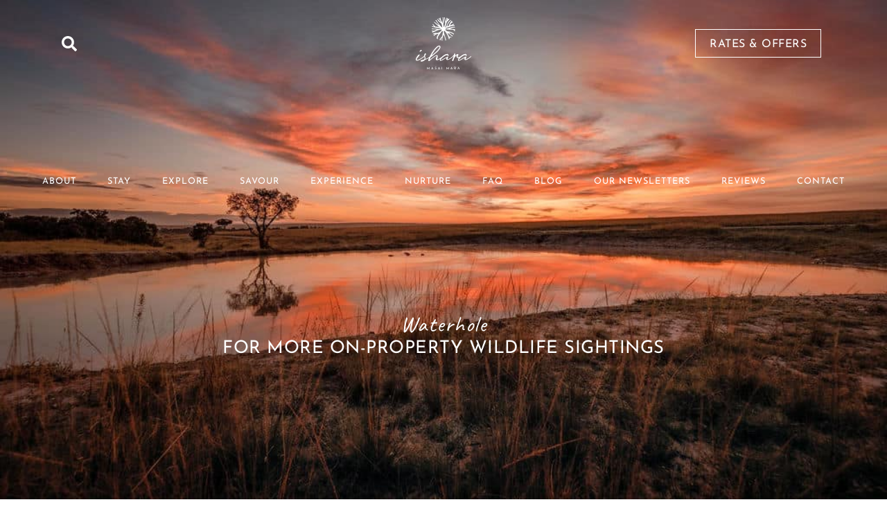

--- FILE ---
content_type: text/html; charset=UTF-8
request_url: https://ishara.ke/explore/waterhole/
body_size: 32091
content:
<!doctype html>
<html lang="en-ZA" prefix="og: https://ogp.me/ns#">
<head>
	<meta charset="UTF-8">
	<meta name="viewport" content="width=device-width, initial-scale=1">
	<link rel="profile" href="https://gmpg.org/xfn/11">
	
            <script data-no-defer="1" data-ezscrex="false" data-cfasync="false" data-pagespeed-no-defer data-cookieconsent="ignore">
                var ctPublicFunctions = {"_ajax_nonce":"b1973db38a","_rest_nonce":"63b63390e7","_ajax_url":"\/wp-admin\/admin-ajax.php","_rest_url":"https:\/\/ishara.ke\/wp-json\/","data__cookies_type":"none","data__ajax_type":"rest","data__bot_detector_enabled":"1","data__frontend_data_log_enabled":1,"cookiePrefix":"","wprocket_detected":false,"host_url":"ishara.ke","text__ee_click_to_select":"Click to select the whole data","text__ee_original_email":"The complete one is","text__ee_got_it":"Got it","text__ee_blocked":"Blocked","text__ee_cannot_connect":"Cannot connect","text__ee_cannot_decode":"Can not decode email. Unknown reason","text__ee_email_decoder":"CleanTalk email decoder","text__ee_wait_for_decoding":"The magic is on the way!","text__ee_decoding_process":"Please wait a few seconds while we decode the contact data."}
            </script>
        
            <script data-no-defer="1" data-ezscrex="false" data-cfasync="false" data-pagespeed-no-defer data-cookieconsent="ignore">
                var ctPublic = {"_ajax_nonce":"b1973db38a","settings__forms__check_internal":"0","settings__forms__check_external":"0","settings__forms__force_protection":"0","settings__forms__search_test":"1","settings__forms__wc_add_to_cart":"0","settings__data__bot_detector_enabled":"1","settings__sfw__anti_crawler":0,"blog_home":"https:\/\/ishara.ke\/","pixel__setting":"3","pixel__enabled":false,"pixel__url":null,"data__email_check_before_post":"1","data__email_check_exist_post":"1","data__cookies_type":"none","data__key_is_ok":true,"data__visible_fields_required":true,"wl_brandname":"Anti-Spam by CleanTalk","wl_brandname_short":"CleanTalk","ct_checkjs_key":1626714836,"emailEncoderPassKey":"c393726b3e6444318cafcf3875001860","bot_detector_forms_excluded":"W10=","advancedCacheExists":false,"varnishCacheExists":false,"wc_ajax_add_to_cart":false}
            </script>
        
<!-- Search Engine Optimization by Rank Math - https://rankmath.com/ -->
<title>Waterhole - Ishara – A luxury tented camp in the Masai Mara</title><link rel="preload" href="https://ishara.ke/wp-content/uploads/2021/08/Ishara_Logo_Correct-trimmed-expand-03.svg" as="image" fetchpriority="high"><style id="perfmatters-used-css">html{line-height:1.15;-webkit-text-size-adjust:100%;}*,:after,:before{box-sizing:border-box;}body{margin:0;font-family:-apple-system,BlinkMacSystemFont,Segoe UI,Roboto,Helvetica Neue,Arial,Noto Sans,sans-serif,Apple Color Emoji,Segoe UI Emoji,Segoe UI Symbol,Noto Color Emoji;font-size:1rem;font-weight:400;line-height:1.5;color:#333;background-color:#fff;-webkit-font-smoothing:antialiased;-moz-osx-font-smoothing:grayscale;}h1,h2,h3,h4,h5,h6{margin-block-start:.5rem;margin-block-end:1rem;font-family:inherit;font-weight:500;line-height:1.2;color:inherit;}h1{font-size:2.5rem;}h2{font-size:2rem;}p{margin-block-start:0;margin-block-end:.9rem;}a{background-color:transparent;text-decoration:none;color:#c36;}a:active,a:hover{color:#336;}a:not([href]):not([tabindex]),a:not([href]):not([tabindex]):focus,a:not([href]):not([tabindex]):hover{color:inherit;text-decoration:none;}a:not([href]):not([tabindex]):focus{outline:0;}img{border-style:none;height:auto;max-width:100%;}[hidden],template{display:none;}@media print{*,:after,:before{background:transparent !important;color:#000 !important;box-shadow:none !important;text-shadow:none !important;}a,a:visited{text-decoration:underline;}a[href]:after{content:" (" attr(href) ")";}a[href^="#"]:after,a[href^="javascript:"]:after{content:"";}img,tr{-moz-column-break-inside:avoid;break-inside:avoid;}h2,h3,p{orphans:3;widows:3;}h2,h3{-moz-column-break-after:avoid;break-after:avoid;}}label{display:inline-block;line-height:1;vertical-align:middle;}button,input,optgroup,select,textarea{font-family:inherit;font-size:1rem;line-height:1.5;margin:0;}input[type=date],input[type=email],input[type=number],input[type=password],input[type=search],input[type=tel],input[type=text],input[type=url],select,textarea{width:100%;border:1px solid #666;border-radius:3px;padding:.5rem 1rem;transition:all .3s;}input[type=date]:focus,input[type=email]:focus,input[type=number]:focus,input[type=password]:focus,input[type=search]:focus,input[type=tel]:focus,input[type=text]:focus,input[type=url]:focus,select:focus,textarea:focus{border-color:#333;}button,input{overflow:visible;}button,select{text-transform:none;}[type=button],[type=reset],[type=submit],button{width:auto;-webkit-appearance:button;}[type=button],[type=submit],button{display:inline-block;font-weight:400;color:#c36;text-align:center;white-space:nowrap;-webkit-user-select:none;-moz-user-select:none;user-select:none;background-color:transparent;border:1px solid #c36;padding:.5rem 1rem;font-size:1rem;border-radius:3px;transition:all .3s;}[type=button]:focus:not(:focus-visible),[type=submit]:focus:not(:focus-visible),button:focus:not(:focus-visible){outline:none;}[type=button]:focus,[type=button]:hover,[type=submit]:focus,[type=submit]:hover,button:focus,button:hover{color:#fff;background-color:#c36;text-decoration:none;}[type=button]:not(:disabled),[type=submit]:not(:disabled),button:not(:disabled){cursor:pointer;}[type=checkbox],[type=radio]{box-sizing:border-box;padding:0;}[type=number]::-webkit-inner-spin-button,[type=number]::-webkit-outer-spin-button{height:auto;}[type=search]{-webkit-appearance:textfield;outline-offset:-2px;}[type=search]::-webkit-search-decoration{-webkit-appearance:none;}::-webkit-file-upload-button{-webkit-appearance:button;font:inherit;}dd,dl,dt,li,ol,ul{margin-block-start:0;margin-block-end:0;border:0;outline:0;font-size:100%;vertical-align:baseline;background:transparent;}.comments-area a,.page-content a{text-decoration:underline;}.screen-reader-text{clip:rect(1px,1px,1px,1px);height:1px;overflow:hidden;position:absolute !important;width:1px;word-wrap:normal !important;}.screen-reader-text:focus{background-color:#eee;clip:auto !important;clip-path:none;color:#333;display:block;font-size:1rem;height:auto;left:5px;line-height:normal;padding:12px 24px;text-decoration:none;top:5px;width:auto;z-index:100000;}.page-header .entry-title,.site-footer .footer-inner,.site-footer:not(.dynamic-footer),.site-header .header-inner,.site-header:not(.dynamic-header),body:not([class*=elementor-page-]) .site-main{margin-inline-start:auto;margin-inline-end:auto;width:100%;}@media (max-width:575px){.page-header .entry-title,.site-footer .footer-inner,.site-footer:not(.dynamic-footer),.site-header .header-inner,.site-header:not(.dynamic-header),body:not([class*=elementor-page-]) .site-main{padding-inline-start:10px;padding-inline-end:10px;}}@media (min-width:576px){.page-header .entry-title,.site-footer .footer-inner,.site-footer:not(.dynamic-footer),.site-header .header-inner,.site-header:not(.dynamic-header),body:not([class*=elementor-page-]) .site-main{max-width:500px;}}@media (min-width:768px){.page-header .entry-title,.site-footer .footer-inner,.site-footer:not(.dynamic-footer),.site-header .header-inner,.site-header:not(.dynamic-header),body:not([class*=elementor-page-]) .site-main{max-width:600px;}}@media (min-width:992px){.page-header .entry-title,.site-footer .footer-inner,.site-footer:not(.dynamic-footer),.site-header .header-inner,.site-header:not(.dynamic-header),body:not([class*=elementor-page-]) .site-main{max-width:800px;}}@media (min-width:1200px){.page-header .entry-title,.site-footer .footer-inner,.site-footer:not(.dynamic-footer),.site-header .header-inner,.site-header:not(.dynamic-header),body:not([class*=elementor-page-]) .site-main{max-width:1140px;}}.elementor-screen-only,.screen-reader-text,.screen-reader-text span,.ui-helper-hidden-accessible{height:1px;margin:-1px;overflow:hidden;padding:0;position:absolute;top:-10000em;width:1px;clip:rect(0,0,0,0);border:0;}.elementor *,.elementor :after,.elementor :before{box-sizing:border-box;}.elementor a{box-shadow:none;text-decoration:none;}.elementor img{border:none;border-radius:0;box-shadow:none;height:auto;max-width:100%;}.elementor .elementor-background-overlay{inset:0;position:absolute;}.elementor-widget-wrap .elementor-element.elementor-widget__width-auto,.elementor-widget-wrap .elementor-element.elementor-widget__width-initial{max-width:100%;}@media (max-width:1024px){.elementor-widget-wrap .elementor-element.elementor-widget-tablet__width-auto,.elementor-widget-wrap .elementor-element.elementor-widget-tablet__width-initial{max-width:100%;}}.elementor-element{--flex-direction:initial;--flex-wrap:initial;--justify-content:initial;--align-items:initial;--align-content:initial;--gap:initial;--flex-basis:initial;--flex-grow:initial;--flex-shrink:initial;--order:initial;--align-self:initial;align-self:var(--align-self);flex-basis:var(--flex-basis);flex-grow:var(--flex-grow);flex-shrink:var(--flex-shrink);order:var(--order);}.elementor-element:where(.e-con-full,.elementor-widget){align-content:var(--align-content);align-items:var(--align-items);flex-direction:var(--flex-direction);flex-wrap:var(--flex-wrap);gap:var(--row-gap) var(--column-gap);justify-content:var(--justify-content);}.elementor-align-center{text-align:center;}.elementor-align-center .elementor-button,.elementor-align-left .elementor-button,.elementor-align-right .elementor-button{width:auto;}@media (max-width:1024px){.elementor-tablet-align-justify .elementor-button{width:100%;}}@media (max-width:767px){.elementor-mobile-align-center{text-align:center;}.elementor-mobile-align-center .elementor-button,.elementor-mobile-align-left .elementor-button,.elementor-mobile-align-right .elementor-button{width:auto;}.elementor-mobile-align-justify .elementor-button{width:100%;}}:root{--page-title-display:block;}@keyframes eicon-spin{0%{transform:rotate(0deg);}to{transform:rotate(359deg);}}.elementor-section{position:relative;}.elementor-section .elementor-container{display:flex;margin-left:auto;margin-right:auto;position:relative;}@media (max-width:1024px){.elementor-section .elementor-container{flex-wrap:wrap;}}.elementor-section.elementor-section-boxed>.elementor-container{max-width:1140px;}.elementor-section.elementor-section-items-middle>.elementor-container{align-items:center;}.elementor-widget-wrap{align-content:flex-start;flex-wrap:wrap;position:relative;width:100%;}.elementor:not(.elementor-bc-flex-widget) .elementor-widget-wrap{display:flex;}.elementor-widget-wrap>.elementor-element{width:100%;}.elementor-widget{position:relative;}.elementor-widget:not(:last-child){margin-bottom:var(--kit-widget-spacing,20px);}.elementor-widget:not(:last-child).elementor-absolute,.elementor-widget:not(:last-child).elementor-widget__width-auto,.elementor-widget:not(:last-child).elementor-widget__width-initial{margin-bottom:0;}.elementor-column{display:flex;min-height:1px;position:relative;}.elementor-column-gap-default>.elementor-column>.elementor-element-populated{padding:10px;}.elementor-inner-section .elementor-column-gap-no .elementor-element-populated{padding:0;}@media (min-width:768px){.elementor-column.elementor-col-10,.elementor-column[data-col="10"]{width:10%;}.elementor-column.elementor-col-11,.elementor-column[data-col="11"]{width:11.111%;}.elementor-column.elementor-col-12,.elementor-column[data-col="12"]{width:12.5%;}.elementor-column.elementor-col-14,.elementor-column[data-col="14"]{width:14.285%;}.elementor-column.elementor-col-16,.elementor-column[data-col="16"]{width:16.666%;}.elementor-column.elementor-col-20,.elementor-column[data-col="20"]{width:20%;}.elementor-column.elementor-col-25,.elementor-column[data-col="25"]{width:25%;}.elementor-column.elementor-col-30,.elementor-column[data-col="30"]{width:30%;}.elementor-column.elementor-col-33,.elementor-column[data-col="33"]{width:33.333%;}.elementor-column.elementor-col-40,.elementor-column[data-col="40"]{width:40%;}.elementor-column.elementor-col-50,.elementor-column[data-col="50"]{width:50%;}.elementor-column.elementor-col-60,.elementor-column[data-col="60"]{width:60%;}.elementor-column.elementor-col-66,.elementor-column[data-col="66"]{width:66.666%;}.elementor-column.elementor-col-70,.elementor-column[data-col="70"]{width:70%;}.elementor-column.elementor-col-75,.elementor-column[data-col="75"]{width:75%;}.elementor-column.elementor-col-80,.elementor-column[data-col="80"]{width:80%;}.elementor-column.elementor-col-83,.elementor-column[data-col="83"]{width:83.333%;}.elementor-column.elementor-col-90,.elementor-column[data-col="90"]{width:90%;}.elementor-column.elementor-col-100,.elementor-column[data-col="100"]{width:100%;}}@media (min-width:768px) and (max-width:1024px){.elementor-reverse-tablet>.elementor-container>:first-child{order:10;}.elementor-reverse-tablet>.elementor-container>:nth-child(2){order:9;}.elementor-reverse-tablet>.elementor-container>:nth-child(3){order:8;}.elementor-reverse-tablet>.elementor-container>:nth-child(4){order:7;}.elementor-reverse-tablet>.elementor-container>:nth-child(5){order:6;}.elementor-reverse-tablet>.elementor-container>:nth-child(6){order:5;}.elementor-reverse-tablet>.elementor-container>:nth-child(7){order:4;}.elementor-reverse-tablet>.elementor-container>:nth-child(8){order:3;}.elementor-reverse-tablet>.elementor-container>:nth-child(9){order:2;}.elementor-reverse-tablet>.elementor-container>:nth-child(10){order:1;}}@media (min-width:-1) and (max-width:1024px){.elementor-reverse-tablet>.elementor-container>:first-child{order:10;}.elementor-reverse-tablet>.elementor-container>:nth-child(2){order:9;}.elementor-reverse-tablet>.elementor-container>:nth-child(3){order:8;}.elementor-reverse-tablet>.elementor-container>:nth-child(4){order:7;}.elementor-reverse-tablet>.elementor-container>:nth-child(5){order:6;}.elementor-reverse-tablet>.elementor-container>:nth-child(6){order:5;}.elementor-reverse-tablet>.elementor-container>:nth-child(7){order:4;}.elementor-reverse-tablet>.elementor-container>:nth-child(8){order:3;}.elementor-reverse-tablet>.elementor-container>:nth-child(9){order:2;}.elementor-reverse-tablet>.elementor-container>:nth-child(10){order:1;}}@media (min-width:768px) and (max-width:-1){.elementor-reverse-tablet>.elementor-container>:first-child,.elementor-reverse-tablet>.elementor-container>:nth-child(10),.elementor-reverse-tablet>.elementor-container>:nth-child(2),.elementor-reverse-tablet>.elementor-container>:nth-child(3),.elementor-reverse-tablet>.elementor-container>:nth-child(4),.elementor-reverse-tablet>.elementor-container>:nth-child(5),.elementor-reverse-tablet>.elementor-container>:nth-child(6),.elementor-reverse-tablet>.elementor-container>:nth-child(7),.elementor-reverse-tablet>.elementor-container>:nth-child(8),.elementor-reverse-tablet>.elementor-container>:nth-child(9){order:0;}}@media (max-width:767px){.elementor-reverse-mobile>.elementor-container>:first-child{order:10;}.elementor-reverse-mobile>.elementor-container>:nth-child(2){order:9;}.elementor-reverse-mobile>.elementor-container>:nth-child(3){order:8;}.elementor-reverse-mobile>.elementor-container>:nth-child(4){order:7;}.elementor-reverse-mobile>.elementor-container>:nth-child(5){order:6;}.elementor-reverse-mobile>.elementor-container>:nth-child(6){order:5;}.elementor-reverse-mobile>.elementor-container>:nth-child(7){order:4;}.elementor-reverse-mobile>.elementor-container>:nth-child(8){order:3;}.elementor-reverse-mobile>.elementor-container>:nth-child(9){order:2;}.elementor-reverse-mobile>.elementor-container>:nth-child(10){order:1;}.elementor-column{width:100%;}}.elementor-grid{display:grid;grid-column-gap:var(--grid-column-gap);grid-row-gap:var(--grid-row-gap);}.elementor-grid .elementor-grid-item{min-width:0;}.elementor-grid-0 .elementor-grid{display:inline-block;margin-bottom:calc(-1 * var(--grid-row-gap));width:100%;word-spacing:var(--grid-column-gap);}.elementor-grid-0 .elementor-grid .elementor-grid-item{display:inline-block;margin-bottom:var(--grid-row-gap);word-break:break-word;}@media (min-width:1025px){#elementor-device-mode:after{content:"desktop";}}@media (min-width:2400px){#elementor-device-mode:after{content:"widescreen";}}@media (max-width:-1){#elementor-device-mode:after{content:"laptop";}}@media (max-width:-1){#elementor-device-mode:after{content:"tablet_extra";}}@media (max-width:1024px){#elementor-device-mode:after{content:"tablet";}}@media (max-width:-1){#elementor-device-mode:after{content:"mobile_extra";}}@media (max-width:767px){#elementor-device-mode:after{content:"mobile";}}@media (prefers-reduced-motion:no-preference){html{scroll-behavior:smooth;}}.e-con:before,.e-con>.elementor-background-slideshow:before,.e-con>.elementor-motion-effects-container>.elementor-motion-effects-layer:before,:is(.e-con,.e-con>.e-con-inner)>.elementor-background-video-container:before{border-block-end-width:var(--border-block-end-width);border-block-start-width:var(--border-block-start-width);border-color:var(--border-color);border-inline-end-width:var(--border-inline-end-width);border-inline-start-width:var(--border-inline-start-width);border-radius:var(--border-radius);border-style:var(--border-style);content:var(--background-overlay);display:block;height:max(100% + var(--border-top-width) + var(--border-bottom-width),100%);left:calc(0px - var(--border-left-width));mix-blend-mode:var(--overlay-mix-blend-mode);opacity:var(--overlay-opacity);position:absolute;top:calc(0px - var(--border-top-width));transition:var(--overlay-transition,.3s);width:max(100% + var(--border-left-width) + var(--border-right-width),100%);}.elementor-form-fields-wrapper{display:flex;flex-wrap:wrap;}.elementor-field-group{align-items:center;flex-wrap:wrap;}.elementor-field-group.elementor-field-type-submit{align-items:flex-end;}.elementor-field-group .elementor-field-textual{background-color:transparent;border:1px solid #69727d;color:#1f2124;flex-grow:1;max-width:100%;vertical-align:middle;width:100%;}.elementor-field-group .elementor-field-textual:focus{box-shadow:inset 0 0 0 1px rgba(0,0,0,.1);outline:0;}.elementor-field-group .elementor-field-textual::-moz-placeholder{color:inherit;font-family:inherit;opacity:.6;}.elementor-field-group .elementor-field-textual::placeholder{color:inherit;font-family:inherit;opacity:.6;}.elementor-field-label{cursor:pointer;}.elementor-field-textual{border-radius:3px;font-size:15px;line-height:1.4;min-height:40px;padding:5px 14px;}.elementor-field-textual.elementor-size-xs{border-radius:2px;font-size:13px;min-height:33px;padding:4px 12px;}.elementor-button-align-stretch .elementor-field-type-submit:not(.e-form__buttons__wrapper) .elementor-button{flex-basis:100%;}.elementor-form .elementor-button{border:none;padding-block-end:0;padding-block-start:0;}.elementor-form .elementor-button-content-wrapper,.elementor-form .elementor-button>span{display:flex;flex-direction:row;gap:5px;justify-content:center;}.elementor-form .elementor-button.elementor-size-xs{min-height:33px;}.elementor-form .elementor-button.elementor-size-sm{min-height:40px;}.elementor-element .elementor-widget-container,.elementor-element:not(:has(.elementor-widget-container)){transition:background .3s,border .3s,border-radius .3s,box-shadow .3s,transform var(--e-transform-transition-duration,.4s);}.elementor-heading-title{line-height:1;margin:0;padding:0;}.elementor-button{background-color:#69727d;border-radius:3px;color:#fff;display:inline-block;font-size:15px;line-height:1;padding:12px 24px;fill:#fff;text-align:center;transition:all .3s;}.elementor-button:focus,.elementor-button:hover,.elementor-button:visited{color:#fff;}.elementor-button-content-wrapper{display:flex;flex-direction:row;gap:5px;justify-content:center;}.elementor-button-text{display:inline-block;}.elementor-button.elementor-size-xs{border-radius:2px;font-size:13px;padding:10px 20px;}.elementor-button span{text-decoration:inherit;}.elementor-icon{color:#69727d;display:inline-block;font-size:50px;line-height:1;text-align:center;transition:all .3s;}.elementor-icon:hover{color:#69727d;}.elementor-icon i,.elementor-icon svg{display:block;height:1em;position:relative;width:1em;}.elementor-icon i:before,.elementor-icon svg:before{left:50%;position:absolute;transform:translateX(-50%);}.elementor-shape-rounded .elementor-icon{border-radius:10%;}.animated{animation-duration:1.25s;}.animated.animated-slow{animation-duration:2s;}.animated.animated-fast{animation-duration:.75s;}.animated.infinite{animation-iteration-count:infinite;}.animated.reverse{animation-direction:reverse;animation-fill-mode:forwards;}@media (prefers-reduced-motion:reduce){.animated{animation:none;}}@media (max-width:767px){.elementor .elementor-hidden-mobile,.elementor .elementor-hidden-phone{display:none;}}@media (min-width:768px) and (max-width:1024px){.elementor .elementor-hidden-tablet{display:none;}}@media (min-width:1025px) and (max-width:2399px){.elementor .elementor-hidden-desktop{display:none;}}@media (min-width:2400px){.elementor .elementor-hidden-widescreen{display:none;}}.elementor-search-form{display:block;transition:.2s;}.elementor-search-form .e-font-icon-svg-container{align-items:center;display:flex;height:100%;justify-content:center;width:100%;}.elementor-search-form button,.elementor-search-form input[type=search]{-webkit-appearance:none;-moz-appearance:none;background:none;border:0;display:inline-block;font-size:15px;line-height:1;margin:0;min-width:0;padding:0;vertical-align:middle;white-space:normal;}.elementor-search-form button:focus,.elementor-search-form input[type=search]:focus{color:inherit;outline:0;}.elementor-search-form button{background-color:#69727d;border-radius:0;color:#fff;font-size:var(--e-search-form-submit-icon-size,16px);}.elementor-search-form__container{border:0 solid transparent;display:flex;min-height:50px;overflow:hidden;transition:.2s;}.elementor-search-form__container:not(.elementor-search-form--full-screen){background:#f1f2f3;}.elementor-search-form__input{color:#3f444b;flex-basis:100%;transition:color .2s;}.elementor-search-form__input::-moz-placeholder{color:inherit;font-family:inherit;opacity:.6;}.elementor-search-form__input::placeholder{color:inherit;font-family:inherit;opacity:.6;}.elementor-search-form--skin-full_screen .elementor-search-form input[type=search].elementor-search-form__input{border:solid #fff;border-width:0 0 1px;color:#fff;font-size:50px;line-height:1.5;text-align:center;}.elementor-search-form--skin-full_screen .elementor-search-form__toggle{color:var(--e-search-form-toggle-color,#33373d);cursor:pointer;display:inline-block;font-size:var(--e-search-form-toggle-size,33px);vertical-align:middle;}.elementor-search-form--skin-full_screen .elementor-search-form__toggle .e-font-icon-svg-container,.elementor-search-form--skin-full_screen .elementor-search-form__toggle i{background-color:var(--e-search-form-toggle-background-color,rgba(0,0,0,.05));border-color:var(--e-search-form-toggle-color,#33373d);border-radius:var(--e-search-form-toggle-border-radius,3px);border-style:solid;border-width:var(--e-search-form-toggle-border-width,0);display:block;height:var(--e-search-form-toggle-size,33px);position:relative;transition:.2s;width:var(--e-search-form-toggle-size,33px);}.elementor-search-form--skin-full_screen .elementor-search-form__toggle .e-font-icon-svg-container svg,.elementor-search-form--skin-full_screen .elementor-search-form__toggle .e-font-icon-svg-container:before,.elementor-search-form--skin-full_screen .elementor-search-form__toggle i svg,.elementor-search-form--skin-full_screen .elementor-search-form__toggle i:before{left:50%;position:absolute;top:50%;transform:translate(-50%,-50%);}.elementor-search-form--skin-full_screen .elementor-search-form__toggle .e-font-icon-svg-container:before,.elementor-search-form--skin-full_screen .elementor-search-form__toggle i:before{font-size:var(--e-search-form-toggle-icon-size,.55em);}.elementor-search-form--skin-full_screen .elementor-search-form__toggle .e-font-icon-svg-container svg,.elementor-search-form--skin-full_screen .elementor-search-form__toggle i svg{fill:var(--e-search-form-toggle-color,#33373d);height:var(--e-search-form-toggle-icon-size,.55em);width:var(--e-search-form-toggle-icon-size,.55em);}.elementor-search-form--skin-full_screen .elementor-search-form__container{align-items:center;background-color:rgba(0,0,0,.8);bottom:0;height:100vh;left:0;padding:0 15%;position:fixed;right:0;top:0;transition:.3s;z-index:9998;}.elementor-search-form--skin-full_screen .elementor-search-form__container:not(.elementor-search-form--full-screen){opacity:0;overflow:hidden;transform:scale(0);}.elementor-search-form--skin-full_screen .elementor-search-form__container:not(.elementor-search-form--full-screen) .dialog-lightbox-close-button{display:none;}.elementor-widget-image{text-align:center;}.elementor-widget-image a{display:inline-block;}.elementor-widget-image a img[src$=".svg"]{width:48px;}.elementor-widget-image img{display:inline-block;vertical-align:middle;}.elementor-sticky--active{z-index:99;}.e-con.elementor-sticky--active{z-index:var(--z-index,99);}.elementor-item:after,.elementor-item:before{display:block;position:absolute;transition:.3s;transition-timing-function:cubic-bezier(.58,.3,.005,1);}.elementor-item:not(:hover):not(:focus):not(.elementor-item-active):not(.highlighted):after,.elementor-item:not(:hover):not(:focus):not(.elementor-item-active):not(.highlighted):before{opacity:0;}.elementor-item-active:after,.elementor-item-active:before,.elementor-item.highlighted:after,.elementor-item.highlighted:before,.elementor-item:focus:after,.elementor-item:focus:before,.elementor-item:hover:after,.elementor-item:hover:before{transform:scale(1);}.e--pointer-background .elementor-item:after,.e--pointer-background .elementor-item:before{content:"";transition:.3s;}.e--pointer-background .elementor-item:before{background:#3f444b;bottom:0;left:0;right:0;top:0;z-index:-1;}.e--pointer-background .elementor-item-active,.e--pointer-background .elementor-item.highlighted,.e--pointer-background .elementor-item:focus,.e--pointer-background .elementor-item:hover{color:#fff;}.e--pointer-background.e--animation-none,.e--pointer-background.e--animation-none .elementor-item,.e--pointer-background.e--animation-none .elementor-item:after,.e--pointer-background.e--animation-none .elementor-item:before,.e--pointer-background.e--animation-none .elementor-item:focus,.e--pointer-background.e--animation-none .elementor-item:hover,.e--pointer-background.e--animation-none:after,.e--pointer-background.e--animation-none:before,.e--pointer-background.e--animation-none:focus,.e--pointer-background.e--animation-none:hover{transition-duration:0s;}.elementor-nav-menu--main .elementor-nav-menu a{transition:.4s;}.elementor-nav-menu--main .elementor-nav-menu a,.elementor-nav-menu--main .elementor-nav-menu a.highlighted,.elementor-nav-menu--main .elementor-nav-menu a:focus,.elementor-nav-menu--main .elementor-nav-menu a:hover{padding:13px 20px;}.elementor-nav-menu--main .elementor-nav-menu a.current{background:#1f2124;color:#fff;}.elementor-nav-menu--main .elementor-nav-menu a.disabled{background:#3f444b;color:#88909b;}.elementor-nav-menu--main .elementor-nav-menu ul{border-style:solid;border-width:0;padding:0;position:absolute;width:12em;}.elementor-nav-menu--main .elementor-nav-menu span.scroll-down,.elementor-nav-menu--main .elementor-nav-menu span.scroll-up{background:#fff;display:none;height:20px;overflow:hidden;position:absolute;visibility:hidden;}.elementor-nav-menu--main .elementor-nav-menu span.scroll-down-arrow,.elementor-nav-menu--main .elementor-nav-menu span.scroll-up-arrow{border:8px dashed transparent;border-bottom:8px solid #33373d;height:0;left:50%;margin-inline-start:-8px;overflow:hidden;position:absolute;top:-2px;width:0;}.elementor-nav-menu--main .elementor-nav-menu span.scroll-down-arrow{border-color:#33373d transparent transparent;border-style:solid dashed dashed;top:6px;}.elementor-nav-menu--layout-horizontal{display:flex;}.elementor-nav-menu--layout-horizontal .elementor-nav-menu{display:flex;flex-wrap:wrap;}.elementor-nav-menu--layout-horizontal .elementor-nav-menu a{flex-grow:1;white-space:nowrap;}.elementor-nav-menu--layout-horizontal .elementor-nav-menu>li{display:flex;}.elementor-nav-menu--layout-horizontal .elementor-nav-menu>li ul,.elementor-nav-menu--layout-horizontal .elementor-nav-menu>li>.scroll-down{top:100% !important;}.elementor-nav-menu--layout-horizontal .elementor-nav-menu>li:not(:first-child)>a{margin-inline-start:var(--e-nav-menu-horizontal-menu-item-margin);}.elementor-nav-menu--layout-horizontal .elementor-nav-menu>li:not(:first-child)>.scroll-down,.elementor-nav-menu--layout-horizontal .elementor-nav-menu>li:not(:first-child)>.scroll-up,.elementor-nav-menu--layout-horizontal .elementor-nav-menu>li:not(:first-child)>ul{left:var(--e-nav-menu-horizontal-menu-item-margin) !important;}.elementor-nav-menu--layout-horizontal .elementor-nav-menu>li:not(:last-child)>a{margin-inline-end:var(--e-nav-menu-horizontal-menu-item-margin);}.elementor-nav-menu--layout-horizontal .elementor-nav-menu>li:not(:last-child):after{align-self:center;border-color:var(--e-nav-menu-divider-color,#000);border-left-style:var(--e-nav-menu-divider-style,solid);border-left-width:var(--e-nav-menu-divider-width,2px);content:var(--e-nav-menu-divider-content,none);height:var(--e-nav-menu-divider-height,35%);}.elementor-nav-menu__align-right .elementor-nav-menu{justify-content:flex-end;margin-left:auto;}.elementor-nav-menu__align-left .elementor-nav-menu{justify-content:flex-start;margin-right:auto;}.elementor-nav-menu__align-start .elementor-nav-menu{justify-content:flex-start;margin-inline-end:auto;}.elementor-nav-menu__align-end .elementor-nav-menu{justify-content:flex-end;margin-inline-start:auto;}.elementor-nav-menu__align-center .elementor-nav-menu{justify-content:center;margin-inline-end:auto;margin-inline-start:auto;}.elementor-nav-menu__align-justify .elementor-nav-menu--layout-horizontal .elementor-nav-menu{width:100%;}.elementor-widget-nav-menu:not(.elementor-nav-menu--toggle) .elementor-menu-toggle{display:none;}.elementor-widget-nav-menu .elementor-widget-container,.elementor-widget-nav-menu:not(:has(.elementor-widget-container)):not([class*=elementor-hidden-]){display:flex;flex-direction:column;}.elementor-nav-menu{position:relative;z-index:2;}.elementor-nav-menu:after{clear:both;content:" ";display:block;font:0/0 serif;height:0;overflow:hidden;visibility:hidden;}.elementor-nav-menu,.elementor-nav-menu li,.elementor-nav-menu ul{display:block;line-height:normal;list-style:none;margin:0;padding:0;-webkit-tap-highlight-color:rgba(0,0,0,0);}.elementor-nav-menu ul{display:none;}.elementor-nav-menu ul ul a,.elementor-nav-menu ul ul a:active,.elementor-nav-menu ul ul a:focus,.elementor-nav-menu ul ul a:hover{border-left:16px solid transparent;}.elementor-nav-menu ul ul ul a,.elementor-nav-menu ul ul ul a:active,.elementor-nav-menu ul ul ul a:focus,.elementor-nav-menu ul ul ul a:hover{border-left:24px solid transparent;}.elementor-nav-menu ul ul ul ul a,.elementor-nav-menu ul ul ul ul a:active,.elementor-nav-menu ul ul ul ul a:focus,.elementor-nav-menu ul ul ul ul a:hover{border-left:32px solid transparent;}.elementor-nav-menu ul ul ul ul ul a,.elementor-nav-menu ul ul ul ul ul a:active,.elementor-nav-menu ul ul ul ul ul a:focus,.elementor-nav-menu ul ul ul ul ul a:hover{border-left:40px solid transparent;}.elementor-nav-menu a,.elementor-nav-menu li{position:relative;}.elementor-nav-menu li{border-width:0;}.elementor-nav-menu a{align-items:center;display:flex;}.elementor-nav-menu a,.elementor-nav-menu a:focus,.elementor-nav-menu a:hover{line-height:20px;padding:10px 20px;}.elementor-nav-menu a.current{background:#1f2124;color:#fff;}.elementor-nav-menu a.disabled{color:#88909b;cursor:not-allowed;}.elementor-nav-menu .e-plus-icon:before{content:"+";}.elementor-nav-menu .sub-arrow{align-items:center;display:flex;line-height:1;margin-block-end:-10px;margin-block-start:-10px;padding:10px;padding-inline-end:0;}.elementor-nav-menu .sub-arrow i{pointer-events:none;}.elementor-nav-menu .sub-arrow .fa.fa-chevron-down,.elementor-nav-menu .sub-arrow .fas.fa-chevron-down{font-size:.7em;}.elementor-nav-menu .sub-arrow .e-font-icon-svg{height:1em;width:1em;}.elementor-nav-menu .sub-arrow .e-font-icon-svg.fa-svg-chevron-down{height:.7em;width:.7em;}.elementor-nav-menu--dropdown .elementor-item.elementor-item-active,.elementor-nav-menu--dropdown .elementor-item.highlighted,.elementor-nav-menu--dropdown .elementor-item:focus,.elementor-nav-menu--dropdown .elementor-item:hover,.elementor-sub-item.elementor-item-active,.elementor-sub-item.highlighted,.elementor-sub-item:focus,.elementor-sub-item:hover{background-color:#3f444b;color:#fff;}.elementor-menu-toggle{align-items:center;background-color:rgba(0,0,0,.05);border:0 solid;border-radius:3px;color:#33373d;cursor:pointer;display:flex;font-size:var(--nav-menu-icon-size,22px);justify-content:center;padding:.25em;}.elementor-menu-toggle.elementor-active .elementor-menu-toggle__icon--open,.elementor-menu-toggle:not(.elementor-active) .elementor-menu-toggle__icon--close{display:none;}.elementor-menu-toggle .e-font-icon-svg{fill:#33373d;height:1em;width:1em;}.elementor-menu-toggle svg{height:auto;width:1em;fill:var(--nav-menu-icon-color,currentColor);}span.elementor-menu-toggle__icon--close,span.elementor-menu-toggle__icon--open{line-height:1;}.elementor-nav-menu--dropdown{background-color:#fff;font-size:13px;}.elementor-nav-menu--dropdown.elementor-nav-menu__container{margin-top:10px;overflow-x:hidden;overflow-y:auto;transform-origin:top;transition:max-height .3s,transform .3s;}.elementor-nav-menu--dropdown.elementor-nav-menu__container .elementor-sub-item{font-size:.85em;}.elementor-nav-menu--dropdown a{color:#33373d;}ul.elementor-nav-menu--dropdown a,ul.elementor-nav-menu--dropdown a:focus,ul.elementor-nav-menu--dropdown a:hover{border-inline-start:8px solid transparent;text-shadow:none;}.elementor-nav-menu__text-align-center .elementor-nav-menu--dropdown .elementor-nav-menu a{justify-content:center;}.elementor-nav-menu--toggle{--menu-height:100vh;}.elementor-nav-menu--toggle .elementor-menu-toggle:not(.elementor-active)+.elementor-nav-menu__container{max-height:0;overflow:hidden;transform:scaleY(0);}.elementor-nav-menu--stretch .elementor-nav-menu__container.elementor-nav-menu--dropdown{position:absolute;z-index:9997;}@media (max-width:1024px){.elementor-nav-menu--dropdown-tablet .elementor-nav-menu--main{display:none;}}@media (min-width:1025px){.elementor-nav-menu--dropdown-tablet .elementor-menu-toggle,.elementor-nav-menu--dropdown-tablet .elementor-nav-menu--dropdown{display:none;}.elementor-nav-menu--dropdown-tablet nav.elementor-nav-menu--dropdown.elementor-nav-menu__container{overflow-y:hidden;}}@keyframes hide-scroll{0%,to{overflow:hidden;}}.elementor-widget-heading .elementor-heading-title[class*=elementor-size-]>a{color:inherit;font-size:inherit;line-height:inherit;}.e-form__buttons{flex-wrap:wrap;}.e-form__buttons,.e-form__buttons__wrapper{display:flex;}.elementor-form .elementor-button .elementor-button-content-wrapper{align-items:center;}.elementor-form .elementor-button .elementor-button-text{white-space:normal;}.elementor-form .elementor-button svg{height:auto;}.elementor-form .elementor-button .e-font-icon-svg{height:1em;}.elementor-form .elementor-button .elementor-button-content-wrapper{gap:5px;}.elementor-form .elementor-button .elementor-button-icon,.elementor-form .elementor-button .elementor-button-text{flex-grow:unset;order:unset;}.elementor-widget-divider{--divider-border-style:none;--divider-border-width:1px;--divider-color:#0c0d0e;--divider-icon-size:20px;--divider-element-spacing:10px;--divider-pattern-height:24px;--divider-pattern-size:20px;--divider-pattern-url:none;--divider-pattern-repeat:repeat-x;}.elementor-widget-divider .elementor-divider{display:flex;}.elementor-widget-divider .elementor-divider__text{font-size:15px;line-height:1;max-width:95%;}.elementor-widget-divider .elementor-divider__element{flex-shrink:0;margin:0 var(--divider-element-spacing);}.elementor-widget-divider .elementor-icon{font-size:var(--divider-icon-size);}.elementor-widget-divider .elementor-divider-separator{direction:ltr;display:flex;margin:0;}.elementor-widget-divider--view-line_icon .elementor-divider-separator,.elementor-widget-divider--view-line_text .elementor-divider-separator{align-items:center;}.elementor-widget-divider--view-line_icon .elementor-divider-separator:after,.elementor-widget-divider--view-line_icon .elementor-divider-separator:before,.elementor-widget-divider--view-line_text .elementor-divider-separator:after,.elementor-widget-divider--view-line_text .elementor-divider-separator:before{border-block-end:0;border-block-start:var(--divider-border-width) var(--divider-border-style) var(--divider-color);content:"";display:block;flex-grow:1;}.elementor-widget-divider--element-align-left .elementor-divider-separator:before{content:none;}.elementor-widget-divider--element-align-left .elementor-divider__element{margin-left:0;}.elementor-widget-divider:not(.elementor-widget-divider--view-line_text):not(.elementor-widget-divider--view-line_icon) .elementor-divider-separator{border-block-start:var(--divider-border-width) var(--divider-border-style) var(--divider-color);}.elementor-widget-social-icons.elementor-grid-0 .elementor-widget-container,.elementor-widget-social-icons.elementor-grid-0:not(:has(.elementor-widget-container)),.elementor-widget-social-icons.elementor-grid-mobile-0 .elementor-widget-container,.elementor-widget-social-icons.elementor-grid-mobile-0:not(:has(.elementor-widget-container)),.elementor-widget-social-icons.elementor-grid-tablet-0 .elementor-widget-container,.elementor-widget-social-icons.elementor-grid-tablet-0:not(:has(.elementor-widget-container)){font-size:0;line-height:1;}.elementor-widget-social-icons:not(.elementor-grid-0):not(.elementor-grid-tablet-0):not(.elementor-grid-mobile-0) .elementor-grid{display:inline-grid;}.elementor-widget-social-icons .elementor-grid{grid-column-gap:var(--grid-column-gap,5px);grid-row-gap:var(--grid-row-gap,5px);grid-template-columns:var(--grid-template-columns);justify-content:var(--justify-content,center);justify-items:var(--justify-content,center);}.elementor-icon.elementor-social-icon{font-size:var(--icon-size,25px);height:calc(var(--icon-size,25px) + 2 * var(--icon-padding,.5em));line-height:var(--icon-size,25px);width:calc(var(--icon-size,25px) + 2 * var(--icon-padding,.5em));}.elementor-social-icon{--e-social-icon-icon-color:#fff;align-items:center;background-color:#69727d;cursor:pointer;display:inline-flex;justify-content:center;text-align:center;}.elementor-social-icon svg{fill:var(--e-social-icon-icon-color);}.elementor-social-icon:last-child{margin:0;}.elementor-social-icon:hover{color:#fff;opacity:.9;}.elementor-social-icon-facebook,.elementor-social-icon-facebook-f{background-color:#3b5998;}.elementor-social-icon-instagram{background-color:#262626;}.elementor-social-icon-linkedin,.elementor-social-icon-linkedin-in{background-color:#0077b5;}.elementor-social-icon-twitter{background-color:#1da1f2;}.elementor-social-icon-youtube{background-color:#cd201f;}@-webkit-keyframes a{0%{-webkit-transform:rotate(0);transform:rotate(0);}to{-webkit-transform:rotate(359deg);transform:rotate(359deg);}}@keyframes a{0%{-webkit-transform:rotate(0);transform:rotate(0);}to{-webkit-transform:rotate(359deg);transform:rotate(359deg);}}@-webkit-keyframes uael-hotspot-pulse{0%{-webkit-transform:scale(1);transform:scale(1);opacity:1;}100%{-webkit-transform:scale(1.5);transform:scale(1.5);opacity:0;}}@keyframes uael-hotspot-pulse{0%{-webkit-transform:scale(1);transform:scale(1);opacity:1;}100%{-webkit-transform:scale(1.5);transform:scale(1.5);opacity:0;}}@-webkit-keyframes tooltipster-fading{0%{opacity:0;}100%{opacity:1;}}@keyframes tooltipster-fading{0%{opacity:0;}100%{opacity:1;}}@-webkit-keyframes tooltipster-rotating{25%{-webkit-transform:rotate(-2deg);transform:rotate(-2deg);}75%{-webkit-transform:rotate(2deg);transform:rotate(2deg);}100%{-webkit-transform:rotate(0);transform:rotate(0);}}@keyframes tooltipster-rotating{25%{-webkit-transform:rotate(-2deg);transform:rotate(-2deg);}75%{-webkit-transform:rotate(2deg);transform:rotate(2deg);}100%{-webkit-transform:rotate(0);transform:rotate(0);}}@-webkit-keyframes tooltipster-scaling{50%{-webkit-transform:scale(1.1);transform:scale(1.1);}100%{-webkit-transform:scale(1);transform:scale(1);}}@keyframes tooltipster-scaling{50%{-webkit-transform:scale(1.1);transform:scale(1.1);}100%{-webkit-transform:scale(1);transform:scale(1);}}@-webkit-keyframes sk-bouncedelay{0%,100%,80%{-webkit-transform:scale(0);transform:scale(0);}40%{-webkit-transform:scale(1);transform:scale(1);}}@keyframes sk-bouncedelay{0%,100%,80%{-webkit-transform:scale(0);transform:scale(0);}40%{-webkit-transform:scale(1);transform:scale(1);}}@-webkit-keyframes uael-animation-wobble-vertical{16.65%{-webkit-transform:translateY(8px);transform:translateY(8px);}33.3%{-webkit-transform:translateY(-6px);transform:translateY(-6px);}49.95%{-webkit-transform:translateY(4px);transform:translateY(4px);}66.6%{-webkit-transform:translateY(-2px);transform:translateY(-2px);}83.25%{-webkit-transform:translateY(1px);transform:translateY(1px);}100%{-webkit-transform:translateY(0);transform:translateY(0);}}@keyframes uael-animation-wobble-vertical{16.65%{-webkit-transform:translateY(8px);transform:translateY(8px);}33.3%{-webkit-transform:translateY(-6px);transform:translateY(-6px);}49.95%{-webkit-transform:translateY(4px);transform:translateY(4px);}66.6%{-webkit-transform:translateY(-2px);transform:translateY(-2px);}83.25%{-webkit-transform:translateY(1px);transform:translateY(1px);}100%{-webkit-transform:translateY(0);transform:translateY(0);}}@-webkit-keyframes tooltipster-fading{0%{opacity:0;}100%{opacity:1;}}@keyframes tooltipster-fading{0%{opacity:0;}100%{opacity:1;}}@-webkit-keyframes tooltipster-rotating{25%{-webkit-transform:rotate(-2deg);transform:rotate(-2deg);}75%{-webkit-transform:rotate(2deg);transform:rotate(2deg);}100%{-webkit-transform:rotate(0);transform:rotate(0);}}@keyframes tooltipster-rotating{25%{-webkit-transform:rotate(-2deg);transform:rotate(-2deg);}75%{-webkit-transform:rotate(2deg);transform:rotate(2deg);}100%{-webkit-transform:rotate(0);transform:rotate(0);}}@-webkit-keyframes tooltipster-scaling{50%{-webkit-transform:scale(1.1);transform:scale(1.1);}100%{-webkit-transform:scale(1);transform:scale(1);}}@keyframes tooltipster-scaling{50%{-webkit-transform:scale(1.1);transform:scale(1.1);}100%{-webkit-transform:scale(1);transform:scale(1);}}.elementor-widget-social-icons.elementor-grid-0 .elementor-widget-container,.elementor-widget-social-icons.elementor-grid-0:not(:has(.elementor-widget-container)),.elementor-widget-social-icons.elementor-grid-mobile-0 .elementor-widget-container,.elementor-widget-social-icons.elementor-grid-mobile-0:not(:has(.elementor-widget-container)),.elementor-widget-social-icons.elementor-grid-tablet-0 .elementor-widget-container,.elementor-widget-social-icons.elementor-grid-tablet-0:not(:has(.elementor-widget-container)){font-size:0;line-height:1;}.elementor-widget-social-icons:not(.elementor-grid-0):not(.elementor-grid-tablet-0):not(.elementor-grid-mobile-0) .elementor-grid{display:inline-grid;}.elementor-widget-social-icons .elementor-grid{grid-column-gap:var(--grid-column-gap,5px);grid-row-gap:var(--grid-row-gap,5px);grid-template-columns:var(--grid-template-columns);justify-content:var(--justify-content,center);justify-items:var(--justify-content,center);}.elementor-icon.elementor-social-icon{font-size:var(--icon-size,25px);height:calc(var(--icon-size,25px) + 2 * var(--icon-padding,.5em));line-height:var(--icon-size,25px);width:calc(var(--icon-size,25px) + 2 * var(--icon-padding,.5em));}.elementor-social-icon{--e-social-icon-icon-color:#fff;align-items:center;background-color:#69727d;cursor:pointer;display:inline-flex;justify-content:center;text-align:center;}.elementor-social-icon svg{fill:var(--e-social-icon-icon-color);}.elementor-social-icon:last-child{margin:0;}.elementor-social-icon:hover{color:#fff;opacity:.9;}.elementor-social-icon-facebook,.elementor-social-icon-facebook-f{background-color:#3b5998;}.elementor-social-icon-instagram{background-color:#262626;}.elementor-social-icon-linkedin,.elementor-social-icon-linkedin-in{background-color:#0077b5;}.elementor-social-icon-twitter{background-color:#1da1f2;}.elementor-social-icon-youtube{background-color:#cd201f;}@font-face{font-family:"Font Awesome 5 Brands";font-style:normal;font-weight:400;font-display:swap;src:url("https://ishara.ke/wp-content/cache/min/1/wp-content/plugins/elementor/assets/lib/font-awesome/css/../../../../../../../../../../plugins/elementor/assets/lib/font-awesome/webfonts/fa-brands-400.eot");src:url("https://ishara.ke/wp-content/cache/min/1/wp-content/plugins/elementor/assets/lib/font-awesome/css/../../../../../../../../../../plugins/elementor/assets/lib/font-awesome/webfonts/fa-brands-400.eot?#iefix") format("embedded-opentype"),url("https://ishara.ke/wp-content/cache/min/1/wp-content/plugins/elementor/assets/lib/font-awesome/css/../../../../../../../../../../plugins/elementor/assets/lib/font-awesome/webfonts/fa-brands-400.woff2") format("woff2"),url("https://ishara.ke/wp-content/cache/min/1/wp-content/plugins/elementor/assets/lib/font-awesome/css/../../../../../../../../../../plugins/elementor/assets/lib/font-awesome/webfonts/fa-brands-400.woff") format("woff"),url("https://ishara.ke/wp-content/cache/min/1/wp-content/plugins/elementor/assets/lib/font-awesome/css/../../../../../../../../../../plugins/elementor/assets/lib/font-awesome/webfonts/fa-brands-400.ttf") format("truetype"),url("https://ishara.ke/wp-content/cache/min/1/wp-content/plugins/elementor/assets/lib/font-awesome/css/../../../../../../../../../../plugins/elementor/assets/lib/font-awesome/webfonts/fa-brands-400.svg#fontawesome") format("svg");}@-webkit-keyframes fa-spin{0%{-webkit-transform:rotate(0deg);transform:rotate(0deg);}100%{-webkit-transform:rotate(360deg);transform:rotate(360deg);}}@keyframes fa-spin{0%{-webkit-transform:rotate(0deg);transform:rotate(0deg);}100%{-webkit-transform:rotate(360deg);transform:rotate(360deg);}}@font-face{font-family:"Font Awesome 5 Free";font-style:normal;font-weight:900;font-display:swap;src:url("https://ishara.ke/wp-content/cache/min/1/wp-content/plugins/elementor/assets/lib/font-awesome/css/../../../../../../../../../../plugins/elementor/assets/lib/font-awesome/webfonts/fa-solid-900.eot");src:url("https://ishara.ke/wp-content/cache/min/1/wp-content/plugins/elementor/assets/lib/font-awesome/css/../../../../../../../../../../plugins/elementor/assets/lib/font-awesome/webfonts/fa-solid-900.eot?#iefix") format("embedded-opentype"),url("https://ishara.ke/wp-content/cache/min/1/wp-content/plugins/elementor/assets/lib/font-awesome/css/../../../../../../../../../../plugins/elementor/assets/lib/font-awesome/webfonts/fa-solid-900.woff2") format("woff2"),url("https://ishara.ke/wp-content/cache/min/1/wp-content/plugins/elementor/assets/lib/font-awesome/css/../../../../../../../../../../plugins/elementor/assets/lib/font-awesome/webfonts/fa-solid-900.woff") format("woff"),url("https://ishara.ke/wp-content/cache/min/1/wp-content/plugins/elementor/assets/lib/font-awesome/css/../../../../../../../../../../plugins/elementor/assets/lib/font-awesome/webfonts/fa-solid-900.ttf") format("truetype"),url("https://ishara.ke/wp-content/cache/min/1/wp-content/plugins/elementor/assets/lib/font-awesome/css/../../../../../../../../../../plugins/elementor/assets/lib/font-awesome/webfonts/fa-solid-900.svg#fontawesome") format("svg");}@font-face{font-display:swap;font-family:swiper-icons;src:url("data:application/font-woff;charset=utf-8;base64, [base64]//wADZ2x5ZgAAAywAAADMAAAD2MHtryVoZWFkAAABbAAAADAAAAA2E2+eoWhoZWEAAAGcAAAAHwAAACQC9gDzaG10eAAAAigAAAAZAAAArgJkABFsb2NhAAAC0AAAAFoAAABaFQAUGG1heHAAAAG8AAAAHwAAACAAcABAbmFtZQAAA/gAAAE5AAACXvFdBwlwb3N0AAAFNAAAAGIAAACE5s74hXjaY2BkYGAAYpf5Hu/j+W2+MnAzMYDAzaX6QjD6/4//Bxj5GA8AuRwMYGkAPywL13jaY2BkYGA88P8Agx4j+/8fQDYfA1AEBWgDAIB2BOoAeNpjYGRgYNBh4GdgYgABEMnIABJzYNADCQAACWgAsQB42mNgYfzCOIGBlYGB0YcxjYGBwR1Kf2WQZGhhYGBiYGVmgAFGBiQQkOaawtDAoMBQxXjg/wEGPcYDDA4wNUA2CCgwsAAAO4EL6gAAeNpj2M0gyAACqxgGNWBkZ2D4/wMA+xkDdgAAAHjaY2BgYGaAYBkGRgYQiAHyGMF8FgYHIM3DwMHABGQrMOgyWDLEM1T9/w8UBfEMgLzE////P/5//f/V/xv+r4eaAAeMbAxwIUYmIMHEgKYAYjUcsDAwsLKxc3BycfPw8jEQA/[base64]/uznmfPFBNODM2K7MTQ45YEAZqGP81AmGGcF3iPqOop0r1SPTaTbVkfUe4HXj97wYE+yNwWYxwWu4v1ugWHgo3S1XdZEVqWM7ET0cfnLGxWfkgR42o2PvWrDMBSFj/IHLaF0zKjRgdiVMwScNRAoWUoH78Y2icB/yIY09An6AH2Bdu/UB+yxopYshQiEvnvu0dURgDt8QeC8PDw7Fpji3fEA4z/PEJ6YOB5hKh4dj3EvXhxPqH/SKUY3rJ7srZ4FZnh1PMAtPhwP6fl2PMJMPDgeQ4rY8YT6Gzao0eAEA409DuggmTnFnOcSCiEiLMgxCiTI6Cq5DZUd3Qmp10vO0LaLTd2cjN4fOumlc7lUYbSQcZFkutRG7g6JKZKy0RmdLY680CDnEJ+UMkpFFe1RN7nxdVpXrC4aTtnaurOnYercZg2YVmLN/d/gczfEimrE/fs/bOuq29Zmn8tloORaXgZgGa78yO9/cnXm2BpaGvq25Dv9S4E9+5SIc9PqupJKhYFSSl47+Qcr1mYNAAAAeNptw0cKwkAAAMDZJA8Q7OUJvkLsPfZ6zFVERPy8qHh2YER+3i/BP83vIBLLySsoKimrqKqpa2hp6+jq6RsYGhmbmJqZSy0sraxtbO3sHRydnEMU4uR6yx7JJXveP7WrDycAAAAAAAH//wACeNpjYGRgYOABYhkgZgJCZgZNBkYGLQZtIJsFLMYAAAw3ALgAeNolizEKgDAQBCchRbC2sFER0YD6qVQiBCv/H9ezGI6Z5XBAw8CBK/m5iQQVauVbXLnOrMZv2oLdKFa8Pjuru2hJzGabmOSLzNMzvutpB3N42mNgZGBg4GKQYzBhYMxJLMlj4GBgAYow/P/PAJJhLM6sSoWKfWCAAwDAjgbRAAB42mNgYGBkAIIbCZo5IPrmUn0hGA0AO8EFTQAA");font-weight:400;font-style:normal;}:root{--swiper-theme-color:#007aff;}.swiper{margin-left:auto;margin-right:auto;position:relative;overflow:hidden;list-style:none;padding:0;z-index:1;}.swiper-wrapper{position:relative;width:100%;height:100%;z-index:1;display:flex;transition-property:transform;box-sizing:content-box;}.swiper-android .swiper-slide,.swiper-wrapper{transform:translate3d(0,0,0);}.swiper-slide{flex-shrink:0;width:100%;height:100%;position:relative;transition-property:transform;}:root{--swiper-navigation-size:44px;}.swiper-pagination{position:absolute;text-align:center;transition:.3s opacity;transform:translate3d(0,0,0);z-index:10;}.swiper-lazy-preloader{width:42px;height:42px;position:absolute;left:50%;top:50%;margin-left:-21px;margin-top:-21px;z-index:10;transform-origin:50%;box-sizing:border-box;border:4px solid var(--swiper-preloader-color,var(--swiper-theme-color));border-radius:50%;border-top-color:transparent;}.swiper-watch-progress .swiper-slide-visible .swiper-lazy-preloader,.swiper:not(.swiper-watch-progress) .swiper-lazy-preloader{animation:swiper-preloader-spin 1s infinite linear;}@keyframes swiper-preloader-spin{0%{transform:rotate(0deg);}100%{transform:rotate(360deg);}}.elementor-element,.elementor-lightbox{--swiper-theme-color:#000;--swiper-navigation-size:44px;--swiper-pagination-bullet-size:6px;--swiper-pagination-bullet-horizontal-gap:6px;}.elementor-element .swiper .elementor-swiper-button,.elementor-element .swiper~.elementor-swiper-button,.elementor-lightbox .swiper .elementor-swiper-button,.elementor-lightbox .swiper~.elementor-swiper-button{color:hsla(0,0%,93%,.9);cursor:pointer;display:inline-flex;font-size:25px;position:absolute;top:50%;transform:translateY(-50%);z-index:1;}.elementor-element .swiper .elementor-swiper-button svg,.elementor-element .swiper~.elementor-swiper-button svg,.elementor-lightbox .swiper .elementor-swiper-button svg,.elementor-lightbox .swiper~.elementor-swiper-button svg{fill:hsla(0,0%,93%,.9);height:1em;width:1em;}.elementor-element .swiper .elementor-swiper-button-prev,.elementor-element .swiper~.elementor-swiper-button-prev,.elementor-lightbox .swiper .elementor-swiper-button-prev,.elementor-lightbox .swiper~.elementor-swiper-button-prev{left:10px;}.elementor-element .swiper .elementor-swiper-button-next,.elementor-element .swiper~.elementor-swiper-button-next,.elementor-lightbox .swiper .elementor-swiper-button-next,.elementor-lightbox .swiper~.elementor-swiper-button-next{right:10px;}.elementor-element.elementor-pagination-position-outside .swiper,.elementor-lightbox.elementor-pagination-position-outside .swiper{padding-bottom:30px;}.elementor-element.elementor-pagination-position-outside .swiper .elementor-swiper-button,.elementor-element.elementor-pagination-position-outside .swiper~.elementor-swiper-button,.elementor-lightbox.elementor-pagination-position-outside .swiper .elementor-swiper-button,.elementor-lightbox.elementor-pagination-position-outside .swiper~.elementor-swiper-button{top:calc(50% - 30px / 2);}.elementor-element .elementor-swiper,.elementor-lightbox .elementor-swiper{position:relative;}.elementor-element .elementor-main-swiper,.elementor-lightbox .elementor-main-swiper{position:static;}.elementor-skin-carousel .elementor-main-swiper,.elementor-skin-coverflow .elementor-main-swiper{height:230px;}.elementor-carousel-image{background:no-repeat 50%;background-size:cover;height:100%;position:relative;}.swiper-slide{border-style:solid;border-width:0;overflow:hidden;transition-duration:.5s;transition-property:border,background,transform;will-change:transform;}.swiper-slide a{display:inline;}.swiper-slide a.elementor-button{display:inline-block;}.elementor-widget-media-carousel .elementor-swiper-button-prev,.elementor-widget-media-carousel .swiper-container-rtl .elementor-swiper-button-next,.elementor-widget-media-carousel .swiper-rtl .elementor-swiper-button-next{left:10px;right:unset;}.elementor-widget-media-carousel .elementor-swiper-button-next,.elementor-widget-media-carousel .swiper-container-rtl .elementor-swiper-button-prev,.elementor-widget-media-carousel .swiper-rtl .elementor-swiper-button-prev{left:unset;right:10px;}</style>
<meta name="description" content="An oval-shaped wildlife waterhole has been established at the southernmost point of the camp. The waterhole has created a micro-ecosystem that sustains life,"/>
<meta name="robots" content="follow, index, max-snippet:-1, max-video-preview:-1, max-image-preview:large"/>
<link rel="canonical" href="https://ishara.ke/explore/waterhole/" />
<meta property="og:locale" content="en_US" />
<meta property="og:type" content="article" />
<meta property="og:title" content="Waterhole - Ishara – A luxury tented camp in the Masai Mara" />
<meta property="og:description" content="An oval-shaped wildlife waterhole has been established at the southernmost point of the camp. The waterhole has created a micro-ecosystem that sustains life," />
<meta property="og:url" content="https://ishara.ke/explore/waterhole/" />
<meta property="og:site_name" content="Ishara – A luxury tented camp in the Masai Mara" />
<meta property="og:updated_time" content="2024-05-27T11:29:46+03:00" />
<meta property="og:image" content="https://ishara.ke/wp-content/uploads/2022/03/Header-banner-5.png" />
<meta property="og:image:secure_url" content="https://ishara.ke/wp-content/uploads/2022/03/Header-banner-5.png" />
<meta property="og:image:width" content="1536" />
<meta property="og:image:height" content="1920" />
<meta property="og:image:alt" content="Waterhole" />
<meta property="og:image:type" content="image/png" />
<meta property="article:published_time" content="2021-09-30T11:31:32+03:00" />
<meta property="article:modified_time" content="2024-05-27T11:29:46+03:00" />
<meta name="twitter:card" content="summary_large_image" />
<meta name="twitter:title" content="Waterhole - Ishara – A luxury tented camp in the Masai Mara" />
<meta name="twitter:description" content="An oval-shaped wildlife waterhole has been established at the southernmost point of the camp. The waterhole has created a micro-ecosystem that sustains life," />
<meta name="twitter:image" content="https://ishara.ke/wp-content/uploads/2022/03/Header-banner-5.png" />
<meta name="twitter:label1" content="Time to read" />
<meta name="twitter:data1" content="Less than a minute" />
<script type="application/ld+json" class="rank-math-schema">{"@context":"https://schema.org","@graph":[{"@type":["Resort","Organization"],"@id":"https://ishara.ke/#organization","name":"Ishara \u2013 a luxury tented camp in the Masai Mara","url":"https://ishara.ke","logo":{"@type":"ImageObject","@id":"https://ishara.ke/#logo","url":"https://ishara.ke/wp-content/uploads/2021/08/Ishara_Logo_Correct-trimmed-expand-04-01.svg","contentUrl":"https://ishara.ke/wp-content/uploads/2021/08/Ishara_Logo_Correct-trimmed-expand-04-01.svg","caption":"Ishara \u2013 a luxury tented camp in the Masai Mara","inLanguage":"en-ZA"},"openingHours":["Monday,Tuesday,Wednesday,Thursday,Friday,Saturday,Sunday 09:00-17:00"],"image":{"@id":"https://ishara.ke/#logo"}},{"@type":"WebSite","@id":"https://ishara.ke/#website","url":"https://ishara.ke","name":"Ishara \u2013 a luxury tented camp in the Masai Mara","publisher":{"@id":"https://ishara.ke/#organization"},"inLanguage":"en-ZA"},{"@type":"ImageObject","@id":"https://ishara.ke/wp-content/uploads/2022/03/Header-banner-5.png","url":"https://ishara.ke/wp-content/uploads/2022/03/Header-banner-5.png","width":"1536","height":"1920","inLanguage":"en-ZA"},{"@type":"WebPage","@id":"https://ishara.ke/explore/waterhole/#webpage","url":"https://ishara.ke/explore/waterhole/","name":"Waterhole - Ishara \u2013 A luxury tented camp in the Masai Mara","datePublished":"2021-09-30T11:31:32+03:00","dateModified":"2024-05-27T11:29:46+03:00","isPartOf":{"@id":"https://ishara.ke/#website"},"primaryImageOfPage":{"@id":"https://ishara.ke/wp-content/uploads/2022/03/Header-banner-5.png"},"inLanguage":"en-ZA"},{"@type":"Person","@id":"https://ishara.ke/author/exadmin/","name":"Expand","url":"https://ishara.ke/author/exadmin/","image":{"@type":"ImageObject","@id":"https://secure.gravatar.com/avatar/d153da5906bb37b4185eba2c6b870cb93764de47dd0ead12634aa6b5783ecb04?s=96&amp;d=mm&amp;r=g","url":"https://secure.gravatar.com/avatar/d153da5906bb37b4185eba2c6b870cb93764de47dd0ead12634aa6b5783ecb04?s=96&amp;d=mm&amp;r=g","caption":"Expand","inLanguage":"en-ZA"},"sameAs":["https://expand.agency"],"worksFor":{"@id":"https://ishara.ke/#organization"}},{"@type":"Article","headline":"Waterhole - Ishara \u2013 A luxury tented camp in the Masai Mara","datePublished":"2021-09-30T11:31:32+03:00","dateModified":"2024-05-27T11:29:46+03:00","author":{"@id":"https://ishara.ke/author/exadmin/","name":"Expand"},"publisher":{"@id":"https://ishara.ke/#organization"},"description":"An oval-shaped wildlife waterhole has been established at the southernmost point of the camp. The waterhole has created a micro-ecosystem that sustains life,","name":"Waterhole - Ishara \u2013 A luxury tented camp in the Masai Mara","@id":"https://ishara.ke/explore/waterhole/#richSnippet","isPartOf":{"@id":"https://ishara.ke/explore/waterhole/#webpage"},"image":{"@id":"https://ishara.ke/wp-content/uploads/2022/03/Header-banner-5.png"},"inLanguage":"en-ZA","mainEntityOfPage":{"@id":"https://ishara.ke/explore/waterhole/#webpage"}}]}</script>
<!-- /Rank Math WordPress SEO plugin -->

<link rel='dns-prefetch' href='//fd.cleantalk.org' />
<style id='wp-img-auto-sizes-contain-inline-css'>
img:is([sizes=auto i],[sizes^="auto," i]){contain-intrinsic-size:3000px 1500px}
/*# sourceURL=wp-img-auto-sizes-contain-inline-css */
</style>
<link rel="stylesheet" id="cleantalk-public-css-css" media="all" data-pmdelayedstyle="https://ishara.ke/wp-content/plugins/cleantalk-spam-protect/css/cleantalk-public.min.css?ver=6.70.1_1766161206">
<link rel="stylesheet" id="cleantalk-email-decoder-css-css" media="all" data-pmdelayedstyle="https://ishara.ke/wp-content/plugins/cleantalk-spam-protect/css/cleantalk-email-decoder.min.css?ver=6.70.1_1766161206">
<link rel="stylesheet" id="hello-elementor-css" media="all" data-pmdelayedstyle="https://ishara.ke/wp-content/themes/hello-elementor/assets/css/reset.css?ver=3.4.5">
<link rel="stylesheet" id="hello-elementor-theme-style-css" media="all" data-pmdelayedstyle="https://ishara.ke/wp-content/themes/hello-elementor/assets/css/theme.css?ver=3.4.5">
<link rel="stylesheet" id="hello-elementor-header-footer-css" media="all" data-pmdelayedstyle="https://ishara.ke/wp-content/themes/hello-elementor/assets/css/header-footer.css?ver=3.4.5">
<link rel="stylesheet" id="elementor-frontend-css" media="all" data-pmdelayedstyle="https://ishara.ke/wp-content/uploads/elementor/css/custom-frontend.min.css?ver=1768494011">
<link rel="stylesheet" id="widget-search-form-css" media="all" data-pmdelayedstyle="https://ishara.ke/wp-content/plugins/elementor-pro/assets/css/widget-search-form.min.css?ver=3.34.0">
<link rel="stylesheet" id="widget-image-css" media="all" data-pmdelayedstyle="https://ishara.ke/wp-content/plugins/elementor/assets/css/widget-image.min.css?ver=3.34.1">
<link rel="stylesheet" id="e-sticky-css" media="all" data-pmdelayedstyle="https://ishara.ke/wp-content/plugins/elementor-pro/assets/css/modules/sticky.min.css?ver=3.34.0">
<link rel="stylesheet" id="widget-nav-menu-css" media="all" data-pmdelayedstyle="https://ishara.ke/wp-content/uploads/elementor/css/custom-pro-widget-nav-menu.min.css?ver=1768494011">
<link rel="stylesheet" id="widget-heading-css" media="all" data-pmdelayedstyle="https://ishara.ke/wp-content/plugins/elementor/assets/css/widget-heading.min.css?ver=3.34.1">
<link rel="stylesheet" id="widget-form-css" media="all" data-pmdelayedstyle="https://ishara.ke/wp-content/plugins/elementor-pro/assets/css/widget-form.min.css?ver=3.34.0">
<link rel="stylesheet" id="widget-divider-css" media="all" data-pmdelayedstyle="https://ishara.ke/wp-content/plugins/elementor/assets/css/widget-divider.min.css?ver=3.34.1">
<link rel="stylesheet" id="widget-social-icons-css" media="all" data-pmdelayedstyle="https://ishara.ke/wp-content/plugins/elementor/assets/css/widget-social-icons.min.css?ver=3.34.1">
<link rel="stylesheet" id="e-apple-webkit-css" media="all" data-pmdelayedstyle="https://ishara.ke/wp-content/uploads/elementor/css/custom-apple-webkit.min.css?ver=1768494011">
<link rel='stylesheet' id='elementor-post-11-css' href='https://ishara.ke/wp-content/uploads/elementor/css/post-11.css?ver=1768494011' media='all' />
<link rel="stylesheet" id="uael-frontend-css" media="all" data-pmdelayedstyle="https://ishara.ke/wp-content/plugins/ultimate-elementor/assets/min-css/uael-frontend.min.css?ver=1.42.2">
<link rel="stylesheet" id="uael-teammember-social-icons-css" media="all" data-pmdelayedstyle="https://ishara.ke/wp-content/plugins/elementor/assets/css/widget-social-icons.min.css?ver=3.24.0">
<link rel="stylesheet" id="uael-social-share-icons-brands-css" media="all" data-pmdelayedstyle="https://ishara.ke/wp-content/plugins/elementor/assets/lib/font-awesome/css/brands.css?ver=5.15.3">
<link rel="stylesheet" id="uael-social-share-icons-fontawesome-css" media="all" data-pmdelayedstyle="https://ishara.ke/wp-content/cache/perfmatters/ishara.ke/minify/aae648ec4102.fontawesome.min.css?ver=5.15.3">
<link rel="stylesheet" id="uael-nav-menu-icons-css" media="all" data-pmdelayedstyle="https://ishara.ke/wp-content/plugins/elementor/assets/lib/font-awesome/css/solid.css?ver=5.15.3">
<link rel="stylesheet" id="swiper-css" media="all" data-pmdelayedstyle="https://ishara.ke/wp-content/plugins/elementor/assets/lib/swiper/v8/css/swiper.min.css?ver=8.4.5">
<link rel="stylesheet" id="e-swiper-css" media="all" data-pmdelayedstyle="https://ishara.ke/wp-content/plugins/elementor/assets/css/conditionals/e-swiper.min.css?ver=3.34.1">
<link rel="stylesheet" id="widget-media-carousel-css" media="all" data-pmdelayedstyle="https://ishara.ke/wp-content/plugins/elementor-pro/assets/css/widget-media-carousel.min.css?ver=3.34.0">
<link rel="stylesheet" id="widget-carousel-module-base-css" media="all" data-pmdelayedstyle="https://ishara.ke/wp-content/plugins/elementor-pro/assets/css/widget-carousel-module-base.min.css?ver=3.34.0">
<link rel='stylesheet' id='elementor-post-1972-css' href='https://ishara.ke/wp-content/uploads/elementor/css/post-1972.css?ver=1768510413' media='all' />
<link rel='stylesheet' id='elementor-post-23-css' href='https://ishara.ke/wp-content/uploads/elementor/css/post-23.css?ver=1768494011' media='all' />
<link rel='stylesheet' id='elementor-post-38-css' href='https://ishara.ke/wp-content/uploads/elementor/css/post-38.css?ver=1768494012' media='all' />
<link rel="stylesheet" id="elementor-gf-local-roboto-css" href="https://ishara.ke/wp-content/cache/perfmatters/ishara.ke/minify/bcddaf474660.roboto.min.css?ver=1742228424" media="all">
<link rel="stylesheet" id="elementor-gf-local-robotoslab-css" href="https://ishara.ke/wp-content/cache/perfmatters/ishara.ke/minify/31c6ef0856af.robotoslab.min.css?ver=1742228426" media="all">
<link rel="stylesheet" id="elementor-gf-local-josefinsans-css" href="https://ishara.ke/wp-content/cache/perfmatters/ishara.ke/minify/575223c9b1cf.josefinsans.min.css?ver=1742228427" media="all">
<link rel="stylesheet" id="elementor-gf-local-caveat-css" href="https://ishara.ke/wp-content/cache/perfmatters/ishara.ke/minify/5de0b13f0db2.caveat.min.css?ver=1742228428" media="all">
<script src="https://ishara.ke/wp-includes/js/jquery/jquery.min.js?ver=3.7.1" id="jquery-core-js" type="pmdelayedscript" data-cfasync="false" data-no-optimize="1" data-no-defer="1" data-no-minify="1"></script>
<script src="https://ishara.ke/wp-content/plugins/cleantalk-spam-protect/js/apbct-public-bundle.min.js?ver=6.70.1_1766161206" id="apbct-public-bundle.min-js-js" type="pmdelayedscript" data-cfasync="false" data-no-optimize="1" data-no-defer="1" data-no-minify="1"></script>
<script src="https://fd.cleantalk.org/ct-bot-detector-wrapper.js?ver=6.70.1" id="ct_bot_detector-js" defer data-wp-strategy="defer" type="pmdelayedscript" data-cfasync="false" data-no-optimize="1" data-no-defer="1" data-no-minify="1"></script>
<meta name="generator" content="Elementor 3.34.1; features: e_font_icon_svg, additional_custom_breakpoints; settings: css_print_method-external, google_font-enabled, font_display-auto">
<!-- Global site tag (gtag.js) - Google Analytics -->
<script async src="https://www.googletagmanager.com/gtag/js?id=UA-190876120-1" type="pmdelayedscript" data-cfasync="false" data-no-optimize="1" data-no-defer="1" data-no-minify="1"></script>
<script type="pmdelayedscript" data-cfasync="false" data-no-optimize="1" data-no-defer="1" data-no-minify="1">
  window.dataLayer = window.dataLayer || [];
  function gtag(){dataLayer.push(arguments);}
  gtag('js', new Date());

  gtag('config', 'UA-190876120-1');
</script>
			<style>
				.e-con.e-parent:nth-of-type(n+4):not(.e-lazyloaded):not(.e-no-lazyload),
				.e-con.e-parent:nth-of-type(n+4):not(.e-lazyloaded):not(.e-no-lazyload) * {
					background-image: none !important;
				}
				@media screen and (max-height: 1024px) {
					.e-con.e-parent:nth-of-type(n+3):not(.e-lazyloaded):not(.e-no-lazyload),
					.e-con.e-parent:nth-of-type(n+3):not(.e-lazyloaded):not(.e-no-lazyload) * {
						background-image: none !important;
					}
				}
				@media screen and (max-height: 640px) {
					.e-con.e-parent:nth-of-type(n+2):not(.e-lazyloaded):not(.e-no-lazyload),
					.e-con.e-parent:nth-of-type(n+2):not(.e-lazyloaded):not(.e-no-lazyload) * {
						background-image: none !important;
					}
				}
			</style>
			<link rel="icon" href="https://ishara.ke/wp-content/uploads/2021/08/cropped-Ishara_Logo_Correct_favicon_expand-02-32x32.png" sizes="32x32" />
<link rel="icon" href="https://ishara.ke/wp-content/uploads/2021/08/cropped-Ishara_Logo_Correct_favicon_expand-02-192x192.png" sizes="192x192" />
<link rel="apple-touch-icon" href="https://ishara.ke/wp-content/uploads/2021/08/cropped-Ishara_Logo_Correct_favicon_expand-02-180x180.png" />
<meta name="msapplication-TileImage" content="https://ishara.ke/wp-content/uploads/2021/08/cropped-Ishara_Logo_Correct_favicon_expand-02-270x270.png" />
<noscript><style>.perfmatters-lazy[data-src]{display:none !important;}</style></noscript><style>.perfmatters-lazy-youtube{position:relative;width:100%;max-width:100%;height:0;padding-bottom:56.23%;overflow:hidden}.perfmatters-lazy-youtube img{position:absolute;top:0;right:0;bottom:0;left:0;display:block;width:100%;max-width:100%;height:auto;margin:auto;border:none;cursor:pointer;transition:.5s all;-webkit-transition:.5s all;-moz-transition:.5s all}.perfmatters-lazy-youtube img:hover{-webkit-filter:brightness(75%)}.perfmatters-lazy-youtube .play{position:absolute;top:50%;left:50%;right:auto;width:68px;height:48px;margin-left:-34px;margin-top:-24px;background:url(https://ishara.ke/wp-content/plugins/perfmatters/img/youtube.svg) no-repeat;background-position:center;background-size:cover;pointer-events:none;filter:grayscale(1)}.perfmatters-lazy-youtube:hover .play{filter:grayscale(0)}.perfmatters-lazy-youtube iframe{position:absolute;top:0;left:0;width:100%;height:100%;z-index:99}.wp-has-aspect-ratio .wp-block-embed__wrapper{position:relative;}.wp-has-aspect-ratio .perfmatters-lazy-youtube{position:absolute;top:0;right:0;bottom:0;left:0;width:100%;height:100%;padding-bottom:0}body .perfmatters-lazy-css-bg:not([data-ll-status=entered]),body .perfmatters-lazy-css-bg:not([data-ll-status=entered]) *,body .perfmatters-lazy-css-bg:not([data-ll-status=entered])::before,body .perfmatters-lazy-css-bg:not([data-ll-status=entered])::after,body .perfmatters-lazy-css-bg:not([data-ll-status=entered]) *::before,body .perfmatters-lazy-css-bg:not([data-ll-status=entered]) *::after{background-image:none!important;will-change:transform;transition:opacity 0.025s ease-in,transform 0.025s ease-in!important;}</style></head>
<body class="wp-singular page-template-default page page-id-1972 page-child parent-pageid-813 wp-custom-logo wp-embed-responsive wp-theme-hello-elementor page-explore page-waterhole hello-elementor-default elementor-default elementor-kit-11 elementor-page elementor-page-1972">


<a class="skip-link screen-reader-text" href="#content">Skip to content</a>

		<header data-elementor-type="header" data-elementor-id="23" class="elementor elementor-23 elementor-location-header" data-elementor-post-type="elementor_library">
					<header class="elementor-section elementor-top-section elementor-element elementor-element-50b3c16 elementor-section-height-min-height header-sticky elementor-hidden-tablet elementor-hidden-mobile elementor-section-boxed elementor-section-height-default elementor-section-items-middle" data-id="50b3c16" data-element_type="section" data-settings="{&quot;background_background&quot;:&quot;classic&quot;,&quot;sticky&quot;:&quot;top&quot;,&quot;sticky_on&quot;:[&quot;desktop&quot;],&quot;sticky_effects_offset&quot;:15,&quot;sticky_offset&quot;:0,&quot;sticky_anchor_link_offset&quot;:0}">
						<div class="elementor-container elementor-column-gap-default">
					<div class="elementor-column elementor-col-33 elementor-top-column elementor-element elementor-element-9b1341b" data-id="9b1341b" data-element_type="column">
			<div class="elementor-widget-wrap elementor-element-populated">
						<div class="elementor-element elementor-element-9bc3279 elementor-search-form--skin-full_screen elementor-widget elementor-widget-search-form" data-id="9bc3279" data-element_type="widget" data-settings="{&quot;skin&quot;:&quot;full_screen&quot;}" data-widget_type="search-form.default">
							<search role="search">
			<form class="elementor-search-form" action="https://ishara.ke" method="get">
												<div class="elementor-search-form__toggle" role="button" tabindex="0" aria-label="Search">
					<div class="e-font-icon-svg-container"><svg aria-hidden="true" class="e-font-icon-svg e-fas-search" viewBox="0 0 512 512" xmlns="http://www.w3.org/2000/svg"><path d="M505 442.7L405.3 343c-4.5-4.5-10.6-7-17-7H372c27.6-35.3 44-79.7 44-128C416 93.1 322.9 0 208 0S0 93.1 0 208s93.1 208 208 208c48.3 0 92.7-16.4 128-44v16.3c0 6.4 2.5 12.5 7 17l99.7 99.7c9.4 9.4 24.6 9.4 33.9 0l28.3-28.3c9.4-9.4 9.4-24.6.1-34zM208 336c-70.7 0-128-57.2-128-128 0-70.7 57.2-128 128-128 70.7 0 128 57.2 128 128 0 70.7-57.2 128-128 128z"></path></svg></div>				</div>
								<div class="elementor-search-form__container">
					<label class="elementor-screen-only" for="elementor-search-form-9bc3279">Search</label>

					
					<input id="elementor-search-form-9bc3279" placeholder="Search..." class="elementor-search-form__input" type="search" name="s" value="">
					
					
										<div class="dialog-lightbox-close-button dialog-close-button" role="button" tabindex="0" aria-label="Close this search box.">
						<svg aria-hidden="true" class="e-font-icon-svg e-eicon-close" viewBox="0 0 1000 1000" xmlns="http://www.w3.org/2000/svg"><path d="M742 167L500 408 258 167C246 154 233 150 217 150 196 150 179 158 167 167 154 179 150 196 150 212 150 229 154 242 171 254L408 500 167 742C138 771 138 800 167 829 196 858 225 858 254 829L496 587 738 829C750 842 767 846 783 846 800 846 817 842 829 829 842 817 846 804 846 783 846 767 842 750 829 737L588 500 833 258C863 229 863 200 833 171 804 137 775 137 742 167Z"></path></svg>					</div>
									</div>
			</form>
		</search>
						</div>
					</div>
		</div>
				<div class="elementor-column elementor-col-33 elementor-top-column elementor-element elementor-element-fbaa0a9" data-id="fbaa0a9" data-element_type="column">
			<div class="elementor-widget-wrap elementor-element-populated">
						<div class="elementor-element elementor-element-4a980c8 logo elementor-widget__width-auto elementor-widget elementor-widget-image" data-id="4a980c8" data-element_type="widget" data-widget_type="image.default">
																<a href="/">
							<img data-perfmatters-preload width="1" height="1" src="https://ishara.ke/wp-content/uploads/2021/08/Ishara_Logo_Correct-trimmed-expand-03.svg" class="attachment-large size-large wp-image-369" alt fetchpriority="high">								</a>
															</div>
					</div>
		</div>
				<div class="elementor-column elementor-col-33 elementor-top-column elementor-element elementor-element-c37cbaa" data-id="c37cbaa" data-element_type="column">
			<div class="elementor-widget-wrap elementor-element-populated">
						<div class="elementor-element elementor-element-6eb6e9c elementor-align-center elementor-mobile-align-center elementor-widget__width-auto elementor-widget elementor-widget-button" data-id="6eb6e9c" data-element_type="widget" data-widget_type="button.default">
										<a class="elementor-button elementor-button-link elementor-size-xs" href="https://ishara.ke/bookings/">
						<span class="elementor-button-content-wrapper">
									<span class="elementor-button-text">Rates &amp; Offers</span>
					</span>
					</a>
								</div>
					</div>
		</div>
					</div>
		</header>
				<header class="elementor-section elementor-top-section elementor-element elementor-element-43b1e79 elementor-section-height-min-height header-sticky elementor-hidden-tablet elementor-hidden-mobile elementor-section-full_width elementor-section-height-default elementor-section-items-middle" data-id="43b1e79" data-element_type="section" data-settings="{&quot;background_background&quot;:&quot;classic&quot;,&quot;sticky&quot;:&quot;top&quot;,&quot;sticky_on&quot;:[&quot;desktop&quot;],&quot;sticky_effects_offset&quot;:90,&quot;sticky_offset&quot;:0,&quot;sticky_anchor_link_offset&quot;:0}">
						<div class="elementor-container elementor-column-gap-default">
					<div class="elementor-column elementor-col-100 elementor-top-column elementor-element elementor-element-feb4d59" data-id="feb4d59" data-element_type="column">
			<div class="elementor-widget-wrap elementor-element-populated">
						<div class="elementor-element elementor-element-05333fc elementor-nav-menu__align-center elementor-nav-menu--stretch elementor-nav-menu--dropdown-tablet elementor-nav-menu__text-align-aside elementor-nav-menu--toggle elementor-nav-menu--burger elementor-widget elementor-widget-nav-menu" data-id="05333fc" data-element_type="widget" data-settings="{&quot;full_width&quot;:&quot;stretch&quot;,&quot;submenu_icon&quot;:{&quot;value&quot;:&quot;&lt;svg aria-hidden=\&quot;true\&quot; class=\&quot;fa-svg-chevron-down e-font-icon-svg e-fas-chevron-down\&quot; viewBox=\&quot;0 0 448 512\&quot; xmlns=\&quot;http:\/\/www.w3.org\/2000\/svg\&quot;&gt;&lt;path d=\&quot;M207.029 381.476L12.686 187.132c-9.373-9.373-9.373-24.569 0-33.941l22.667-22.667c9.357-9.357 24.522-9.375 33.901-.04L224 284.505l154.745-154.021c9.379-9.335 24.544-9.317 33.901.04l22.667 22.667c9.373 9.373 9.373 24.569 0 33.941L240.971 381.476c-9.373 9.372-24.569 9.372-33.942 0z\&quot;&gt;&lt;\/path&gt;&lt;\/svg&gt;&quot;,&quot;library&quot;:&quot;fa-solid&quot;},&quot;layout&quot;:&quot;horizontal&quot;,&quot;toggle&quot;:&quot;burger&quot;}" data-widget_type="nav-menu.default">
								<nav aria-label="Menu" class="elementor-nav-menu--main elementor-nav-menu__container elementor-nav-menu--layout-horizontal e--pointer-background e--animation-none">
				<ul id="menu-1-05333fc" class="elementor-nav-menu"><li class="menu-item menu-item-type-post_type menu-item-object-page menu-item-36"><a href="https://ishara.ke/about/" class="elementor-item">About</a></li>
<li class="menu-item menu-item-type-custom menu-item-object-custom menu-item-has-children menu-item-3007"><a class="elementor-item">Stay</a>
<ul class="sub-menu elementor-nav-menu--dropdown">
	<li class="menu-item menu-item-type-post_type menu-item-object-page menu-item-3006"><a href="https://ishara.ke/stay/" class="elementor-sub-item">Stay</a></li>
	<li class="menu-item menu-item-type-post_type menu-item-object-page menu-item-1998"><a href="https://ishara.ke/stay/river-and-family-suites/" class="elementor-sub-item">River and Family Suites</a></li>
	<li class="menu-item menu-item-type-post_type menu-item-object-page menu-item-9137"><a href="https://ishara.ke/stay/villa-suite/" class="elementor-sub-item">The Villa Suite</a></li>
	<li class="menu-item menu-item-type-custom menu-item-object-custom menu-item-has-children menu-item-10882"><a class="elementor-sub-item">3D Tours</a>
	<ul class="sub-menu elementor-nav-menu--dropdown">
		<li class="menu-item menu-item-type-custom menu-item-object-custom menu-item-10885"><a target="_blank" href="https://ishara.ke/360-tours/river-suite-tour/index.htm" class="elementor-sub-item">River Suite</a></li>
		<li class="menu-item menu-item-type-custom menu-item-object-custom menu-item-10883"><a target="_blank" href="https://ishara.ke/360-tours/family-suite-tour/" class="elementor-sub-item">Family Suite</a></li>
		<li class="menu-item menu-item-type-custom menu-item-object-custom menu-item-10884"><a target="_blank" href="https://ishara.ke/360-tours/villa-tour/" class="elementor-sub-item">The Villa Suite</a></li>
	</ul>
</li>
	<li class="menu-item menu-item-type-post_type menu-item-object-page menu-item-2000"><a href="https://ishara.ke/experience/starbed/" class="elementor-sub-item">Starbed</a></li>
</ul>
</li>
<li class="menu-item menu-item-type-custom menu-item-object-custom current-menu-ancestor current-menu-parent menu-item-has-children menu-item-2393"><a class="elementor-item">Explore</a>
<ul class="sub-menu elementor-nav-menu--dropdown">
	<li class="menu-item menu-item-type-post_type menu-item-object-page menu-item-2005"><a href="https://ishara.ke/explore/wellbeing/" class="elementor-sub-item">Wellbeing</a></li>
	<li class="menu-item menu-item-type-post_type menu-item-object-page menu-item-4817"><a href="https://ishara.ke/experience/photography/" class="elementor-sub-item">Photography</a></li>
	<li class="menu-item menu-item-type-post_type menu-item-object-page menu-item-2002"><a href="https://ishara.ke/explore/observation-deck/" class="elementor-sub-item">Observation Deck</a></li>
	<li class="menu-item menu-item-type-post_type menu-item-object-page current-menu-item page_item page-item-1972 current_page_item menu-item-3283"><a href="https://ishara.ke/explore/waterhole/" aria-current="page" class="elementor-sub-item elementor-item-active">Waterhole</a></li>
	<li class="menu-item menu-item-type-post_type menu-item-object-page menu-item-10133"><a href="https://ishara.ke/videos/" class="elementor-sub-item">Videos</a></li>
	<li class="menu-item menu-item-type-post_type menu-item-object-page menu-item-14096"><a href="https://ishara.ke/explore/property-map/" class="elementor-sub-item">Property Map</a></li>
</ul>
</li>
<li class="menu-item menu-item-type-custom menu-item-object-custom menu-item-has-children menu-item-3008"><a class="elementor-item">Savour</a>
<ul class="sub-menu elementor-nav-menu--dropdown">
	<li class="menu-item menu-item-type-post_type menu-item-object-page menu-item-3009"><a href="https://ishara.ke/savour/" class="elementor-sub-item">Savour</a></li>
	<li class="menu-item menu-item-type-post_type menu-item-object-page menu-item-2007"><a href="https://ishara.ke/savour/tower-farms/" class="elementor-sub-item">Tower Farms</a></li>
</ul>
</li>
<li class="menu-item menu-item-type-custom menu-item-object-custom menu-item-has-children menu-item-2420"><a class="elementor-item">Experience</a>
<ul class="sub-menu elementor-nav-menu--dropdown">
	<li class="menu-item menu-item-type-post_type menu-item-object-page menu-item-2012"><a href="https://ishara.ke/experience/safari/" class="elementor-sub-item">Safari</a></li>
	<li class="menu-item menu-item-type-post_type menu-item-object-page menu-item-2011"><a href="https://ishara.ke/experience/photography/" class="elementor-sub-item">Photography</a></li>
	<li class="menu-item menu-item-type-post_type menu-item-object-page menu-item-2013"><a href="https://ishara.ke/experience/starbed/" class="elementor-sub-item">Starbed</a></li>
	<li class="menu-item menu-item-type-post_type menu-item-object-page menu-item-2014"><a href="https://ishara.ke/explore/wellbeing/" class="elementor-sub-item">Wellbeing</a></li>
	<li class="menu-item menu-item-type-post_type menu-item-object-page menu-item-2010"><a href="https://ishara.ke/experience/expeditions/" class="elementor-sub-item">Expeditions</a></li>
	<li class="menu-item menu-item-type-post_type menu-item-object-page menu-item-2009"><a href="https://ishara.ke/experience/excursions/" class="elementor-sub-item">Excursions</a></li>
</ul>
</li>
<li class="menu-item menu-item-type-custom menu-item-object-custom menu-item-has-children menu-item-3010"><a class="elementor-item">Nurture</a>
<ul class="sub-menu elementor-nav-menu--dropdown">
	<li class="menu-item menu-item-type-post_type menu-item-object-page menu-item-2015"><a href="https://ishara.ke/nurture/" class="elementor-sub-item">Sustainability</a></li>
	<li class="menu-item menu-item-type-post_type menu-item-object-page menu-item-5107"><a href="https://ishara.ke/savour/tower-farms/" class="elementor-sub-item">Tower Farms</a></li>
</ul>
</li>
<li class="menu-item menu-item-type-post_type menu-item-object-page menu-item-4809"><a href="https://ishara.ke/faq/" class="elementor-item">FAQ</a></li>
<li class="menu-item menu-item-type-post_type menu-item-object-page menu-item-6102"><a href="https://ishara.ke/stories-from-the-wild/" class="elementor-item">Blog</a></li>
<li class="menu-item menu-item-type-post_type menu-item-object-page menu-item-11318"><a href="https://ishara.ke/newsletters/" class="elementor-item">Our Newsletters</a></li>
<li class="menu-item menu-item-type-post_type menu-item-object-page menu-item-11227"><a href="https://ishara.ke/reviews/" class="elementor-item">Reviews</a></li>
<li class="menu-item menu-item-type-post_type menu-item-object-page menu-item-2016"><a href="https://ishara.ke/contact/" class="elementor-item">Contact</a></li>
</ul>			</nav>
					<div class="elementor-menu-toggle" role="button" tabindex="0" aria-label="Menu Toggle" aria-expanded="false">
			<svg aria-hidden="true" role="presentation" class="elementor-menu-toggle__icon--open e-font-icon-svg e-eicon-menu-bar" viewBox="0 0 1000 1000" xmlns="http://www.w3.org/2000/svg"><path d="M104 333H896C929 333 958 304 958 271S929 208 896 208H104C71 208 42 237 42 271S71 333 104 333ZM104 583H896C929 583 958 554 958 521S929 458 896 458H104C71 458 42 487 42 521S71 583 104 583ZM104 833H896C929 833 958 804 958 771S929 708 896 708H104C71 708 42 737 42 771S71 833 104 833Z"></path></svg><svg aria-hidden="true" role="presentation" class="elementor-menu-toggle__icon--close e-font-icon-svg e-eicon-close" viewBox="0 0 1000 1000" xmlns="http://www.w3.org/2000/svg"><path d="M742 167L500 408 258 167C246 154 233 150 217 150 196 150 179 158 167 167 154 179 150 196 150 212 150 229 154 242 171 254L408 500 167 742C138 771 138 800 167 829 196 858 225 858 254 829L496 587 738 829C750 842 767 846 783 846 800 846 817 842 829 829 842 817 846 804 846 783 846 767 842 750 829 737L588 500 833 258C863 229 863 200 833 171 804 137 775 137 742 167Z"></path></svg>		</div>
					<nav class="elementor-nav-menu--dropdown elementor-nav-menu__container" aria-hidden="true">
				<ul id="menu-2-05333fc" class="elementor-nav-menu"><li class="menu-item menu-item-type-post_type menu-item-object-page menu-item-36"><a href="https://ishara.ke/about/" class="elementor-item" tabindex="-1">About</a></li>
<li class="menu-item menu-item-type-custom menu-item-object-custom menu-item-has-children menu-item-3007"><a class="elementor-item" tabindex="-1">Stay</a>
<ul class="sub-menu elementor-nav-menu--dropdown">
	<li class="menu-item menu-item-type-post_type menu-item-object-page menu-item-3006"><a href="https://ishara.ke/stay/" class="elementor-sub-item" tabindex="-1">Stay</a></li>
	<li class="menu-item menu-item-type-post_type menu-item-object-page menu-item-1998"><a href="https://ishara.ke/stay/river-and-family-suites/" class="elementor-sub-item" tabindex="-1">River and Family Suites</a></li>
	<li class="menu-item menu-item-type-post_type menu-item-object-page menu-item-9137"><a href="https://ishara.ke/stay/villa-suite/" class="elementor-sub-item" tabindex="-1">The Villa Suite</a></li>
	<li class="menu-item menu-item-type-custom menu-item-object-custom menu-item-has-children menu-item-10882"><a class="elementor-sub-item" tabindex="-1">3D Tours</a>
	<ul class="sub-menu elementor-nav-menu--dropdown">
		<li class="menu-item menu-item-type-custom menu-item-object-custom menu-item-10885"><a target="_blank" href="https://ishara.ke/360-tours/river-suite-tour/index.htm" class="elementor-sub-item" tabindex="-1">River Suite</a></li>
		<li class="menu-item menu-item-type-custom menu-item-object-custom menu-item-10883"><a target="_blank" href="https://ishara.ke/360-tours/family-suite-tour/" class="elementor-sub-item" tabindex="-1">Family Suite</a></li>
		<li class="menu-item menu-item-type-custom menu-item-object-custom menu-item-10884"><a target="_blank" href="https://ishara.ke/360-tours/villa-tour/" class="elementor-sub-item" tabindex="-1">The Villa Suite</a></li>
	</ul>
</li>
	<li class="menu-item menu-item-type-post_type menu-item-object-page menu-item-2000"><a href="https://ishara.ke/experience/starbed/" class="elementor-sub-item" tabindex="-1">Starbed</a></li>
</ul>
</li>
<li class="menu-item menu-item-type-custom menu-item-object-custom current-menu-ancestor current-menu-parent menu-item-has-children menu-item-2393"><a class="elementor-item" tabindex="-1">Explore</a>
<ul class="sub-menu elementor-nav-menu--dropdown">
	<li class="menu-item menu-item-type-post_type menu-item-object-page menu-item-2005"><a href="https://ishara.ke/explore/wellbeing/" class="elementor-sub-item" tabindex="-1">Wellbeing</a></li>
	<li class="menu-item menu-item-type-post_type menu-item-object-page menu-item-4817"><a href="https://ishara.ke/experience/photography/" class="elementor-sub-item" tabindex="-1">Photography</a></li>
	<li class="menu-item menu-item-type-post_type menu-item-object-page menu-item-2002"><a href="https://ishara.ke/explore/observation-deck/" class="elementor-sub-item" tabindex="-1">Observation Deck</a></li>
	<li class="menu-item menu-item-type-post_type menu-item-object-page current-menu-item page_item page-item-1972 current_page_item menu-item-3283"><a href="https://ishara.ke/explore/waterhole/" aria-current="page" class="elementor-sub-item elementor-item-active" tabindex="-1">Waterhole</a></li>
	<li class="menu-item menu-item-type-post_type menu-item-object-page menu-item-10133"><a href="https://ishara.ke/videos/" class="elementor-sub-item" tabindex="-1">Videos</a></li>
	<li class="menu-item menu-item-type-post_type menu-item-object-page menu-item-14096"><a href="https://ishara.ke/explore/property-map/" class="elementor-sub-item" tabindex="-1">Property Map</a></li>
</ul>
</li>
<li class="menu-item menu-item-type-custom menu-item-object-custom menu-item-has-children menu-item-3008"><a class="elementor-item" tabindex="-1">Savour</a>
<ul class="sub-menu elementor-nav-menu--dropdown">
	<li class="menu-item menu-item-type-post_type menu-item-object-page menu-item-3009"><a href="https://ishara.ke/savour/" class="elementor-sub-item" tabindex="-1">Savour</a></li>
	<li class="menu-item menu-item-type-post_type menu-item-object-page menu-item-2007"><a href="https://ishara.ke/savour/tower-farms/" class="elementor-sub-item" tabindex="-1">Tower Farms</a></li>
</ul>
</li>
<li class="menu-item menu-item-type-custom menu-item-object-custom menu-item-has-children menu-item-2420"><a class="elementor-item" tabindex="-1">Experience</a>
<ul class="sub-menu elementor-nav-menu--dropdown">
	<li class="menu-item menu-item-type-post_type menu-item-object-page menu-item-2012"><a href="https://ishara.ke/experience/safari/" class="elementor-sub-item" tabindex="-1">Safari</a></li>
	<li class="menu-item menu-item-type-post_type menu-item-object-page menu-item-2011"><a href="https://ishara.ke/experience/photography/" class="elementor-sub-item" tabindex="-1">Photography</a></li>
	<li class="menu-item menu-item-type-post_type menu-item-object-page menu-item-2013"><a href="https://ishara.ke/experience/starbed/" class="elementor-sub-item" tabindex="-1">Starbed</a></li>
	<li class="menu-item menu-item-type-post_type menu-item-object-page menu-item-2014"><a href="https://ishara.ke/explore/wellbeing/" class="elementor-sub-item" tabindex="-1">Wellbeing</a></li>
	<li class="menu-item menu-item-type-post_type menu-item-object-page menu-item-2010"><a href="https://ishara.ke/experience/expeditions/" class="elementor-sub-item" tabindex="-1">Expeditions</a></li>
	<li class="menu-item menu-item-type-post_type menu-item-object-page menu-item-2009"><a href="https://ishara.ke/experience/excursions/" class="elementor-sub-item" tabindex="-1">Excursions</a></li>
</ul>
</li>
<li class="menu-item menu-item-type-custom menu-item-object-custom menu-item-has-children menu-item-3010"><a class="elementor-item" tabindex="-1">Nurture</a>
<ul class="sub-menu elementor-nav-menu--dropdown">
	<li class="menu-item menu-item-type-post_type menu-item-object-page menu-item-2015"><a href="https://ishara.ke/nurture/" class="elementor-sub-item" tabindex="-1">Sustainability</a></li>
	<li class="menu-item menu-item-type-post_type menu-item-object-page menu-item-5107"><a href="https://ishara.ke/savour/tower-farms/" class="elementor-sub-item" tabindex="-1">Tower Farms</a></li>
</ul>
</li>
<li class="menu-item menu-item-type-post_type menu-item-object-page menu-item-4809"><a href="https://ishara.ke/faq/" class="elementor-item" tabindex="-1">FAQ</a></li>
<li class="menu-item menu-item-type-post_type menu-item-object-page menu-item-6102"><a href="https://ishara.ke/stories-from-the-wild/" class="elementor-item" tabindex="-1">Blog</a></li>
<li class="menu-item menu-item-type-post_type menu-item-object-page menu-item-11318"><a href="https://ishara.ke/newsletters/" class="elementor-item" tabindex="-1">Our Newsletters</a></li>
<li class="menu-item menu-item-type-post_type menu-item-object-page menu-item-11227"><a href="https://ishara.ke/reviews/" class="elementor-item" tabindex="-1">Reviews</a></li>
<li class="menu-item menu-item-type-post_type menu-item-object-page menu-item-2016"><a href="https://ishara.ke/contact/" class="elementor-item" tabindex="-1">Contact</a></li>
</ul>			</nav>
						</div>
					</div>
		</div>
					</div>
		</header>
				<section class="elementor-section elementor-top-section elementor-element elementor-element-838d7d4 elementor-hidden-desktop elementor-reverse-tablet elementor-reverse-mobile elementor-hidden-widescreen elementor-section-full_width elementor-section-height-default elementor-section-height-default" data-id="838d7d4" data-element_type="section" data-settings="{&quot;background_background&quot;:&quot;classic&quot;}">
						<div class="elementor-container elementor-column-gap-default">
					<div class="elementor-column elementor-col-33 elementor-top-column elementor-element elementor-element-374c8f6 elementor-hidden-mobile" data-id="374c8f6" data-element_type="column">
			<div class="elementor-widget-wrap elementor-element-populated">
						<div class="elementor-element elementor-element-345065c elementor-nav-menu--stretch elementor-nav-menu--dropdown-tablet elementor-nav-menu__text-align-aside elementor-nav-menu--toggle elementor-nav-menu--burger elementor-widget elementor-widget-nav-menu" data-id="345065c" data-element_type="widget" data-settings="{&quot;full_width&quot;:&quot;stretch&quot;,&quot;submenu_icon&quot;:{&quot;value&quot;:&quot;&lt;svg aria-hidden=\&quot;true\&quot; class=\&quot;e-font-icon-svg e-fas-angle-down\&quot; viewBox=\&quot;0 0 320 512\&quot; xmlns=\&quot;http:\/\/www.w3.org\/2000\/svg\&quot;&gt;&lt;path d=\&quot;M143 352.3L7 216.3c-9.4-9.4-9.4-24.6 0-33.9l22.6-22.6c9.4-9.4 24.6-9.4 33.9 0l96.4 96.4 96.4-96.4c9.4-9.4 24.6-9.4 33.9 0l22.6 22.6c9.4 9.4 9.4 24.6 0 33.9l-136 136c-9.2 9.4-24.4 9.4-33.8 0z\&quot;&gt;&lt;\/path&gt;&lt;\/svg&gt;&quot;,&quot;library&quot;:&quot;fa-solid&quot;},&quot;layout&quot;:&quot;horizontal&quot;,&quot;toggle&quot;:&quot;burger&quot;}" data-widget_type="nav-menu.default">
								<nav aria-label="Menu" class="elementor-nav-menu--main elementor-nav-menu__container elementor-nav-menu--layout-horizontal e--pointer-background e--animation-none">
				<ul id="menu-1-345065c" class="elementor-nav-menu"><li class="menu-item menu-item-type-post_type menu-item-object-page menu-item-36"><a href="https://ishara.ke/about/" class="elementor-item">About</a></li>
<li class="menu-item menu-item-type-custom menu-item-object-custom menu-item-has-children menu-item-3007"><a class="elementor-item">Stay</a>
<ul class="sub-menu elementor-nav-menu--dropdown">
	<li class="menu-item menu-item-type-post_type menu-item-object-page menu-item-3006"><a href="https://ishara.ke/stay/" class="elementor-sub-item">Stay</a></li>
	<li class="menu-item menu-item-type-post_type menu-item-object-page menu-item-1998"><a href="https://ishara.ke/stay/river-and-family-suites/" class="elementor-sub-item">River and Family Suites</a></li>
	<li class="menu-item menu-item-type-post_type menu-item-object-page menu-item-9137"><a href="https://ishara.ke/stay/villa-suite/" class="elementor-sub-item">The Villa Suite</a></li>
	<li class="menu-item menu-item-type-custom menu-item-object-custom menu-item-has-children menu-item-10882"><a class="elementor-sub-item">3D Tours</a>
	<ul class="sub-menu elementor-nav-menu--dropdown">
		<li class="menu-item menu-item-type-custom menu-item-object-custom menu-item-10885"><a target="_blank" href="https://ishara.ke/360-tours/river-suite-tour/index.htm" class="elementor-sub-item">River Suite</a></li>
		<li class="menu-item menu-item-type-custom menu-item-object-custom menu-item-10883"><a target="_blank" href="https://ishara.ke/360-tours/family-suite-tour/" class="elementor-sub-item">Family Suite</a></li>
		<li class="menu-item menu-item-type-custom menu-item-object-custom menu-item-10884"><a target="_blank" href="https://ishara.ke/360-tours/villa-tour/" class="elementor-sub-item">The Villa Suite</a></li>
	</ul>
</li>
	<li class="menu-item menu-item-type-post_type menu-item-object-page menu-item-2000"><a href="https://ishara.ke/experience/starbed/" class="elementor-sub-item">Starbed</a></li>
</ul>
</li>
<li class="menu-item menu-item-type-custom menu-item-object-custom current-menu-ancestor current-menu-parent menu-item-has-children menu-item-2393"><a class="elementor-item">Explore</a>
<ul class="sub-menu elementor-nav-menu--dropdown">
	<li class="menu-item menu-item-type-post_type menu-item-object-page menu-item-2005"><a href="https://ishara.ke/explore/wellbeing/" class="elementor-sub-item">Wellbeing</a></li>
	<li class="menu-item menu-item-type-post_type menu-item-object-page menu-item-4817"><a href="https://ishara.ke/experience/photography/" class="elementor-sub-item">Photography</a></li>
	<li class="menu-item menu-item-type-post_type menu-item-object-page menu-item-2002"><a href="https://ishara.ke/explore/observation-deck/" class="elementor-sub-item">Observation Deck</a></li>
	<li class="menu-item menu-item-type-post_type menu-item-object-page current-menu-item page_item page-item-1972 current_page_item menu-item-3283"><a href="https://ishara.ke/explore/waterhole/" aria-current="page" class="elementor-sub-item elementor-item-active">Waterhole</a></li>
	<li class="menu-item menu-item-type-post_type menu-item-object-page menu-item-10133"><a href="https://ishara.ke/videos/" class="elementor-sub-item">Videos</a></li>
	<li class="menu-item menu-item-type-post_type menu-item-object-page menu-item-14096"><a href="https://ishara.ke/explore/property-map/" class="elementor-sub-item">Property Map</a></li>
</ul>
</li>
<li class="menu-item menu-item-type-custom menu-item-object-custom menu-item-has-children menu-item-3008"><a class="elementor-item">Savour</a>
<ul class="sub-menu elementor-nav-menu--dropdown">
	<li class="menu-item menu-item-type-post_type menu-item-object-page menu-item-3009"><a href="https://ishara.ke/savour/" class="elementor-sub-item">Savour</a></li>
	<li class="menu-item menu-item-type-post_type menu-item-object-page menu-item-2007"><a href="https://ishara.ke/savour/tower-farms/" class="elementor-sub-item">Tower Farms</a></li>
</ul>
</li>
<li class="menu-item menu-item-type-custom menu-item-object-custom menu-item-has-children menu-item-2420"><a class="elementor-item">Experience</a>
<ul class="sub-menu elementor-nav-menu--dropdown">
	<li class="menu-item menu-item-type-post_type menu-item-object-page menu-item-2012"><a href="https://ishara.ke/experience/safari/" class="elementor-sub-item">Safari</a></li>
	<li class="menu-item menu-item-type-post_type menu-item-object-page menu-item-2011"><a href="https://ishara.ke/experience/photography/" class="elementor-sub-item">Photography</a></li>
	<li class="menu-item menu-item-type-post_type menu-item-object-page menu-item-2013"><a href="https://ishara.ke/experience/starbed/" class="elementor-sub-item">Starbed</a></li>
	<li class="menu-item menu-item-type-post_type menu-item-object-page menu-item-2014"><a href="https://ishara.ke/explore/wellbeing/" class="elementor-sub-item">Wellbeing</a></li>
	<li class="menu-item menu-item-type-post_type menu-item-object-page menu-item-2010"><a href="https://ishara.ke/experience/expeditions/" class="elementor-sub-item">Expeditions</a></li>
	<li class="menu-item menu-item-type-post_type menu-item-object-page menu-item-2009"><a href="https://ishara.ke/experience/excursions/" class="elementor-sub-item">Excursions</a></li>
</ul>
</li>
<li class="menu-item menu-item-type-custom menu-item-object-custom menu-item-has-children menu-item-3010"><a class="elementor-item">Nurture</a>
<ul class="sub-menu elementor-nav-menu--dropdown">
	<li class="menu-item menu-item-type-post_type menu-item-object-page menu-item-2015"><a href="https://ishara.ke/nurture/" class="elementor-sub-item">Sustainability</a></li>
	<li class="menu-item menu-item-type-post_type menu-item-object-page menu-item-5107"><a href="https://ishara.ke/savour/tower-farms/" class="elementor-sub-item">Tower Farms</a></li>
</ul>
</li>
<li class="menu-item menu-item-type-post_type menu-item-object-page menu-item-4809"><a href="https://ishara.ke/faq/" class="elementor-item">FAQ</a></li>
<li class="menu-item menu-item-type-post_type menu-item-object-page menu-item-6102"><a href="https://ishara.ke/stories-from-the-wild/" class="elementor-item">Blog</a></li>
<li class="menu-item menu-item-type-post_type menu-item-object-page menu-item-11318"><a href="https://ishara.ke/newsletters/" class="elementor-item">Our Newsletters</a></li>
<li class="menu-item menu-item-type-post_type menu-item-object-page menu-item-11227"><a href="https://ishara.ke/reviews/" class="elementor-item">Reviews</a></li>
<li class="menu-item menu-item-type-post_type menu-item-object-page menu-item-2016"><a href="https://ishara.ke/contact/" class="elementor-item">Contact</a></li>
</ul>			</nav>
					<div class="elementor-menu-toggle" role="button" tabindex="0" aria-label="Menu Toggle" aria-expanded="false">
			<svg aria-hidden="true" role="presentation" class="elementor-menu-toggle__icon--open e-font-icon-svg e-eicon-menu-bar" viewBox="0 0 1000 1000" xmlns="http://www.w3.org/2000/svg"><path d="M104 333H896C929 333 958 304 958 271S929 208 896 208H104C71 208 42 237 42 271S71 333 104 333ZM104 583H896C929 583 958 554 958 521S929 458 896 458H104C71 458 42 487 42 521S71 583 104 583ZM104 833H896C929 833 958 804 958 771S929 708 896 708H104C71 708 42 737 42 771S71 833 104 833Z"></path></svg><svg aria-hidden="true" role="presentation" class="elementor-menu-toggle__icon--close e-font-icon-svg e-eicon-close" viewBox="0 0 1000 1000" xmlns="http://www.w3.org/2000/svg"><path d="M742 167L500 408 258 167C246 154 233 150 217 150 196 150 179 158 167 167 154 179 150 196 150 212 150 229 154 242 171 254L408 500 167 742C138 771 138 800 167 829 196 858 225 858 254 829L496 587 738 829C750 842 767 846 783 846 800 846 817 842 829 829 842 817 846 804 846 783 846 767 842 750 829 737L588 500 833 258C863 229 863 200 833 171 804 137 775 137 742 167Z"></path></svg>		</div>
					<nav class="elementor-nav-menu--dropdown elementor-nav-menu__container" aria-hidden="true">
				<ul id="menu-2-345065c" class="elementor-nav-menu"><li class="menu-item menu-item-type-post_type menu-item-object-page menu-item-36"><a href="https://ishara.ke/about/" class="elementor-item" tabindex="-1">About</a></li>
<li class="menu-item menu-item-type-custom menu-item-object-custom menu-item-has-children menu-item-3007"><a class="elementor-item" tabindex="-1">Stay</a>
<ul class="sub-menu elementor-nav-menu--dropdown">
	<li class="menu-item menu-item-type-post_type menu-item-object-page menu-item-3006"><a href="https://ishara.ke/stay/" class="elementor-sub-item" tabindex="-1">Stay</a></li>
	<li class="menu-item menu-item-type-post_type menu-item-object-page menu-item-1998"><a href="https://ishara.ke/stay/river-and-family-suites/" class="elementor-sub-item" tabindex="-1">River and Family Suites</a></li>
	<li class="menu-item menu-item-type-post_type menu-item-object-page menu-item-9137"><a href="https://ishara.ke/stay/villa-suite/" class="elementor-sub-item" tabindex="-1">The Villa Suite</a></li>
	<li class="menu-item menu-item-type-custom menu-item-object-custom menu-item-has-children menu-item-10882"><a class="elementor-sub-item" tabindex="-1">3D Tours</a>
	<ul class="sub-menu elementor-nav-menu--dropdown">
		<li class="menu-item menu-item-type-custom menu-item-object-custom menu-item-10885"><a target="_blank" href="https://ishara.ke/360-tours/river-suite-tour/index.htm" class="elementor-sub-item" tabindex="-1">River Suite</a></li>
		<li class="menu-item menu-item-type-custom menu-item-object-custom menu-item-10883"><a target="_blank" href="https://ishara.ke/360-tours/family-suite-tour/" class="elementor-sub-item" tabindex="-1">Family Suite</a></li>
		<li class="menu-item menu-item-type-custom menu-item-object-custom menu-item-10884"><a target="_blank" href="https://ishara.ke/360-tours/villa-tour/" class="elementor-sub-item" tabindex="-1">The Villa Suite</a></li>
	</ul>
</li>
	<li class="menu-item menu-item-type-post_type menu-item-object-page menu-item-2000"><a href="https://ishara.ke/experience/starbed/" class="elementor-sub-item" tabindex="-1">Starbed</a></li>
</ul>
</li>
<li class="menu-item menu-item-type-custom menu-item-object-custom current-menu-ancestor current-menu-parent menu-item-has-children menu-item-2393"><a class="elementor-item" tabindex="-1">Explore</a>
<ul class="sub-menu elementor-nav-menu--dropdown">
	<li class="menu-item menu-item-type-post_type menu-item-object-page menu-item-2005"><a href="https://ishara.ke/explore/wellbeing/" class="elementor-sub-item" tabindex="-1">Wellbeing</a></li>
	<li class="menu-item menu-item-type-post_type menu-item-object-page menu-item-4817"><a href="https://ishara.ke/experience/photography/" class="elementor-sub-item" tabindex="-1">Photography</a></li>
	<li class="menu-item menu-item-type-post_type menu-item-object-page menu-item-2002"><a href="https://ishara.ke/explore/observation-deck/" class="elementor-sub-item" tabindex="-1">Observation Deck</a></li>
	<li class="menu-item menu-item-type-post_type menu-item-object-page current-menu-item page_item page-item-1972 current_page_item menu-item-3283"><a href="https://ishara.ke/explore/waterhole/" aria-current="page" class="elementor-sub-item elementor-item-active" tabindex="-1">Waterhole</a></li>
	<li class="menu-item menu-item-type-post_type menu-item-object-page menu-item-10133"><a href="https://ishara.ke/videos/" class="elementor-sub-item" tabindex="-1">Videos</a></li>
	<li class="menu-item menu-item-type-post_type menu-item-object-page menu-item-14096"><a href="https://ishara.ke/explore/property-map/" class="elementor-sub-item" tabindex="-1">Property Map</a></li>
</ul>
</li>
<li class="menu-item menu-item-type-custom menu-item-object-custom menu-item-has-children menu-item-3008"><a class="elementor-item" tabindex="-1">Savour</a>
<ul class="sub-menu elementor-nav-menu--dropdown">
	<li class="menu-item menu-item-type-post_type menu-item-object-page menu-item-3009"><a href="https://ishara.ke/savour/" class="elementor-sub-item" tabindex="-1">Savour</a></li>
	<li class="menu-item menu-item-type-post_type menu-item-object-page menu-item-2007"><a href="https://ishara.ke/savour/tower-farms/" class="elementor-sub-item" tabindex="-1">Tower Farms</a></li>
</ul>
</li>
<li class="menu-item menu-item-type-custom menu-item-object-custom menu-item-has-children menu-item-2420"><a class="elementor-item" tabindex="-1">Experience</a>
<ul class="sub-menu elementor-nav-menu--dropdown">
	<li class="menu-item menu-item-type-post_type menu-item-object-page menu-item-2012"><a href="https://ishara.ke/experience/safari/" class="elementor-sub-item" tabindex="-1">Safari</a></li>
	<li class="menu-item menu-item-type-post_type menu-item-object-page menu-item-2011"><a href="https://ishara.ke/experience/photography/" class="elementor-sub-item" tabindex="-1">Photography</a></li>
	<li class="menu-item menu-item-type-post_type menu-item-object-page menu-item-2013"><a href="https://ishara.ke/experience/starbed/" class="elementor-sub-item" tabindex="-1">Starbed</a></li>
	<li class="menu-item menu-item-type-post_type menu-item-object-page menu-item-2014"><a href="https://ishara.ke/explore/wellbeing/" class="elementor-sub-item" tabindex="-1">Wellbeing</a></li>
	<li class="menu-item menu-item-type-post_type menu-item-object-page menu-item-2010"><a href="https://ishara.ke/experience/expeditions/" class="elementor-sub-item" tabindex="-1">Expeditions</a></li>
	<li class="menu-item menu-item-type-post_type menu-item-object-page menu-item-2009"><a href="https://ishara.ke/experience/excursions/" class="elementor-sub-item" tabindex="-1">Excursions</a></li>
</ul>
</li>
<li class="menu-item menu-item-type-custom menu-item-object-custom menu-item-has-children menu-item-3010"><a class="elementor-item" tabindex="-1">Nurture</a>
<ul class="sub-menu elementor-nav-menu--dropdown">
	<li class="menu-item menu-item-type-post_type menu-item-object-page menu-item-2015"><a href="https://ishara.ke/nurture/" class="elementor-sub-item" tabindex="-1">Sustainability</a></li>
	<li class="menu-item menu-item-type-post_type menu-item-object-page menu-item-5107"><a href="https://ishara.ke/savour/tower-farms/" class="elementor-sub-item" tabindex="-1">Tower Farms</a></li>
</ul>
</li>
<li class="menu-item menu-item-type-post_type menu-item-object-page menu-item-4809"><a href="https://ishara.ke/faq/" class="elementor-item" tabindex="-1">FAQ</a></li>
<li class="menu-item menu-item-type-post_type menu-item-object-page menu-item-6102"><a href="https://ishara.ke/stories-from-the-wild/" class="elementor-item" tabindex="-1">Blog</a></li>
<li class="menu-item menu-item-type-post_type menu-item-object-page menu-item-11318"><a href="https://ishara.ke/newsletters/" class="elementor-item" tabindex="-1">Our Newsletters</a></li>
<li class="menu-item menu-item-type-post_type menu-item-object-page menu-item-11227"><a href="https://ishara.ke/reviews/" class="elementor-item" tabindex="-1">Reviews</a></li>
<li class="menu-item menu-item-type-post_type menu-item-object-page menu-item-2016"><a href="https://ishara.ke/contact/" class="elementor-item" tabindex="-1">Contact</a></li>
</ul>			</nav>
						</div>
					</div>
		</div>
				<div class="elementor-column elementor-col-33 elementor-top-column elementor-element elementor-element-c6a7b02" data-id="c6a7b02" data-element_type="column">
			<div class="elementor-widget-wrap elementor-element-populated">
						<div class="elementor-element elementor-element-0a27e3b elementor-widget__width-auto elementor-widget elementor-widget-image" data-id="0a27e3b" data-element_type="widget" data-widget_type="image.default">
																<a href="/">
							<img data-perfmatters-preload width="1" height="1" src="https://ishara.ke/wp-content/uploads/2021/08/Ishara_Logo_Correct-trimmed-expand-03.svg" class="attachment-large size-large wp-image-369" alt fetchpriority="high">								</a>
															</div>
				<section class="elementor-section elementor-inner-section elementor-element elementor-element-22e265e elementor-hidden-tablet elementor-section-boxed elementor-section-height-default elementor-section-height-default" data-id="22e265e" data-element_type="section">
						<div class="elementor-container elementor-column-gap-default">
					<div class="elementor-column elementor-col-100 elementor-inner-column elementor-element elementor-element-a35af6e" data-id="a35af6e" data-element_type="column">
			<div class="elementor-widget-wrap elementor-element-populated">
						<div class="elementor-element elementor-element-82e681f elementor-nav-menu--stretch elementor-nav-menu--dropdown-tablet elementor-nav-menu__text-align-aside elementor-nav-menu--toggle elementor-nav-menu--burger elementor-widget elementor-widget-nav-menu" data-id="82e681f" data-element_type="widget" data-settings="{&quot;full_width&quot;:&quot;stretch&quot;,&quot;submenu_icon&quot;:{&quot;value&quot;:&quot;&lt;svg aria-hidden=\&quot;true\&quot; class=\&quot;e-font-icon-svg e-fas-angle-down\&quot; viewBox=\&quot;0 0 320 512\&quot; xmlns=\&quot;http:\/\/www.w3.org\/2000\/svg\&quot;&gt;&lt;path d=\&quot;M143 352.3L7 216.3c-9.4-9.4-9.4-24.6 0-33.9l22.6-22.6c9.4-9.4 24.6-9.4 33.9 0l96.4 96.4 96.4-96.4c9.4-9.4 24.6-9.4 33.9 0l22.6 22.6c9.4 9.4 9.4 24.6 0 33.9l-136 136c-9.2 9.4-24.4 9.4-33.8 0z\&quot;&gt;&lt;\/path&gt;&lt;\/svg&gt;&quot;,&quot;library&quot;:&quot;fa-solid&quot;},&quot;layout&quot;:&quot;horizontal&quot;,&quot;toggle&quot;:&quot;burger&quot;}" data-widget_type="nav-menu.default">
								<nav aria-label="Menu" class="elementor-nav-menu--main elementor-nav-menu__container elementor-nav-menu--layout-horizontal e--pointer-background e--animation-none">
				<ul id="menu-1-82e681f" class="elementor-nav-menu"><li class="menu-item menu-item-type-post_type menu-item-object-page menu-item-6840"><a href="https://ishara.ke/about/" class="elementor-item">About</a></li>
<li class="menu-item menu-item-type-custom menu-item-object-custom menu-item-has-children menu-item-6862"><a class="elementor-item">Stay</a>
<ul class="sub-menu elementor-nav-menu--dropdown">
	<li class="menu-item menu-item-type-post_type menu-item-object-page menu-item-6858"><a href="https://ishara.ke/stay/" class="elementor-sub-item">Stay</a></li>
	<li class="menu-item menu-item-type-post_type menu-item-object-page menu-item-6859"><a href="https://ishara.ke/stay/river-and-family-suites/" class="elementor-sub-item">River and Family Suites</a></li>
	<li class="menu-item menu-item-type-post_type menu-item-object-page menu-item-9136"><a href="https://ishara.ke/stay/villa-suite/" class="elementor-sub-item">The Villa Suite</a></li>
	<li class="menu-item menu-item-type-custom menu-item-object-custom menu-item-has-children menu-item-10886"><a class="elementor-sub-item">3D Tours</a>
	<ul class="sub-menu elementor-nav-menu--dropdown">
		<li class="menu-item menu-item-type-custom menu-item-object-custom menu-item-10889"><a target="_blank" href="https://ishara.ke/360-tours/river-suite-tour/index.htm" class="elementor-sub-item">River Suite</a></li>
		<li class="menu-item menu-item-type-custom menu-item-object-custom menu-item-10890"><a target="_blank" href="https://ishara.ke/360-tours/family-suite-tour/" class="elementor-sub-item">Family Suite</a></li>
		<li class="menu-item menu-item-type-custom menu-item-object-custom menu-item-10888"><a target="_blank" href="https://ishara.ke/360-tours/villa-tour/" class="elementor-sub-item">The Villa Suite</a></li>
	</ul>
</li>
	<li class="menu-item menu-item-type-post_type menu-item-object-page menu-item-6848"><a href="https://ishara.ke/experience/starbed/" class="elementor-sub-item">Starbed</a></li>
</ul>
</li>
<li class="menu-item menu-item-type-custom menu-item-object-custom current-menu-ancestor current-menu-parent menu-item-has-children menu-item-6863"><a href="#" class="elementor-item elementor-item-anchor">Explore</a>
<ul class="sub-menu elementor-nav-menu--dropdown">
	<li class="menu-item menu-item-type-post_type menu-item-object-page menu-item-6853"><a href="https://ishara.ke/explore/wellbeing/" class="elementor-sub-item">Wellbeing</a></li>
	<li class="menu-item menu-item-type-post_type menu-item-object-page menu-item-6846"><a href="https://ishara.ke/experience/photography/" class="elementor-sub-item">Photography</a></li>
	<li class="menu-item menu-item-type-post_type menu-item-object-page menu-item-6850"><a href="https://ishara.ke/explore/observation-deck/" class="elementor-sub-item">Observation Deck</a></li>
	<li class="menu-item menu-item-type-post_type menu-item-object-page current-menu-item page_item page-item-1972 current_page_item menu-item-6852"><a href="https://ishara.ke/explore/waterhole/" aria-current="page" class="elementor-sub-item elementor-item-active">Waterhole</a></li>
	<li class="menu-item menu-item-type-post_type menu-item-object-page menu-item-10134"><a href="https://ishara.ke/videos/" class="elementor-sub-item">Videos</a></li>
	<li class="menu-item menu-item-type-post_type menu-item-object-page menu-item-14093"><a href="https://ishara.ke/explore/property-map/" class="elementor-sub-item">Property Map</a></li>
</ul>
</li>
<li class="menu-item menu-item-type-custom menu-item-object-custom menu-item-has-children menu-item-6864"><a class="elementor-item">Savour</a>
<ul class="sub-menu elementor-nav-menu--dropdown">
	<li class="menu-item menu-item-type-post_type menu-item-object-page menu-item-6856"><a href="https://ishara.ke/savour/" class="elementor-sub-item">Savour</a></li>
	<li class="menu-item menu-item-type-post_type menu-item-object-page menu-item-6857"><a href="https://ishara.ke/savour/tower-farms/" class="elementor-sub-item">Tower Farms</a></li>
</ul>
</li>
<li class="menu-item menu-item-type-custom menu-item-object-custom menu-item-has-children menu-item-6868"><a href="#" class="elementor-item elementor-item-anchor">Experience</a>
<ul class="sub-menu elementor-nav-menu--dropdown">
	<li class="menu-item menu-item-type-post_type menu-item-object-page menu-item-6847"><a href="https://ishara.ke/experience/safari/" class="elementor-sub-item">Safari</a></li>
	<li class="menu-item menu-item-type-post_type menu-item-object-page menu-item-6865"><a href="https://ishara.ke/experience/photography/" class="elementor-sub-item">Photography</a></li>
	<li class="menu-item menu-item-type-post_type menu-item-object-page menu-item-6866"><a href="https://ishara.ke/experience/starbed/" class="elementor-sub-item">Starbed</a></li>
	<li class="menu-item menu-item-type-post_type menu-item-object-page menu-item-6867"><a href="https://ishara.ke/explore/wellbeing/" class="elementor-sub-item">Wellbeing</a></li>
	<li class="menu-item menu-item-type-post_type menu-item-object-page menu-item-6845"><a href="https://ishara.ke/experience/expeditions/" class="elementor-sub-item">Expeditions</a></li>
	<li class="menu-item menu-item-type-post_type menu-item-object-page menu-item-6844"><a href="https://ishara.ke/experience/excursions/" class="elementor-sub-item">Excursions</a></li>
</ul>
</li>
<li class="menu-item menu-item-type-custom menu-item-object-custom menu-item-has-children menu-item-6869"><a href="#" class="elementor-item elementor-item-anchor">Nurture</a>
<ul class="sub-menu elementor-nav-menu--dropdown">
	<li class="menu-item menu-item-type-post_type menu-item-object-page menu-item-6855"><a href="https://ishara.ke/nurture/" class="elementor-sub-item">Sustainability</a></li>
	<li class="menu-item menu-item-type-post_type menu-item-object-page menu-item-6870"><a href="https://ishara.ke/savour/tower-farms/" class="elementor-sub-item">Tower Farms</a></li>
</ul>
</li>
<li class="menu-item menu-item-type-post_type menu-item-object-page menu-item-6854"><a href="https://ishara.ke/faq/" class="elementor-item">FAQ</a></li>
<li class="menu-item menu-item-type-post_type menu-item-object-page menu-item-6861"><a href="https://ishara.ke/stories-from-the-wild/" class="elementor-item">Blog</a></li>
<li class="menu-item menu-item-type-post_type menu-item-object-page menu-item-11319"><a href="https://ishara.ke/newsletters/" class="elementor-item">Our Newsletters</a></li>
<li class="menu-item menu-item-type-post_type menu-item-object-page menu-item-11226"><a href="https://ishara.ke/reviews/" class="elementor-item">Reviews</a></li>
<li class="menu-item menu-item-type-post_type menu-item-object-page menu-item-6842"><a href="https://ishara.ke/contact/" class="elementor-item">Contact</a></li>
<li class="menu-item menu-item-type-post_type menu-item-object-page menu-item-11613"><a href="https://ishara.ke/bookings/" class="elementor-item">Bookings</a></li>
</ul>			</nav>
					<div class="elementor-menu-toggle" role="button" tabindex="0" aria-label="Menu Toggle" aria-expanded="false">
			<svg aria-hidden="true" role="presentation" class="elementor-menu-toggle__icon--open e-font-icon-svg e-eicon-menu-bar" viewBox="0 0 1000 1000" xmlns="http://www.w3.org/2000/svg"><path d="M104 333H896C929 333 958 304 958 271S929 208 896 208H104C71 208 42 237 42 271S71 333 104 333ZM104 583H896C929 583 958 554 958 521S929 458 896 458H104C71 458 42 487 42 521S71 583 104 583ZM104 833H896C929 833 958 804 958 771S929 708 896 708H104C71 708 42 737 42 771S71 833 104 833Z"></path></svg><svg aria-hidden="true" role="presentation" class="elementor-menu-toggle__icon--close e-font-icon-svg e-eicon-close" viewBox="0 0 1000 1000" xmlns="http://www.w3.org/2000/svg"><path d="M742 167L500 408 258 167C246 154 233 150 217 150 196 150 179 158 167 167 154 179 150 196 150 212 150 229 154 242 171 254L408 500 167 742C138 771 138 800 167 829 196 858 225 858 254 829L496 587 738 829C750 842 767 846 783 846 800 846 817 842 829 829 842 817 846 804 846 783 846 767 842 750 829 737L588 500 833 258C863 229 863 200 833 171 804 137 775 137 742 167Z"></path></svg>		</div>
					<nav class="elementor-nav-menu--dropdown elementor-nav-menu__container" aria-hidden="true">
				<ul id="menu-2-82e681f" class="elementor-nav-menu"><li class="menu-item menu-item-type-post_type menu-item-object-page menu-item-6840"><a href="https://ishara.ke/about/" class="elementor-item" tabindex="-1">About</a></li>
<li class="menu-item menu-item-type-custom menu-item-object-custom menu-item-has-children menu-item-6862"><a class="elementor-item" tabindex="-1">Stay</a>
<ul class="sub-menu elementor-nav-menu--dropdown">
	<li class="menu-item menu-item-type-post_type menu-item-object-page menu-item-6858"><a href="https://ishara.ke/stay/" class="elementor-sub-item" tabindex="-1">Stay</a></li>
	<li class="menu-item menu-item-type-post_type menu-item-object-page menu-item-6859"><a href="https://ishara.ke/stay/river-and-family-suites/" class="elementor-sub-item" tabindex="-1">River and Family Suites</a></li>
	<li class="menu-item menu-item-type-post_type menu-item-object-page menu-item-9136"><a href="https://ishara.ke/stay/villa-suite/" class="elementor-sub-item" tabindex="-1">The Villa Suite</a></li>
	<li class="menu-item menu-item-type-custom menu-item-object-custom menu-item-has-children menu-item-10886"><a class="elementor-sub-item" tabindex="-1">3D Tours</a>
	<ul class="sub-menu elementor-nav-menu--dropdown">
		<li class="menu-item menu-item-type-custom menu-item-object-custom menu-item-10889"><a target="_blank" href="https://ishara.ke/360-tours/river-suite-tour/index.htm" class="elementor-sub-item" tabindex="-1">River Suite</a></li>
		<li class="menu-item menu-item-type-custom menu-item-object-custom menu-item-10890"><a target="_blank" href="https://ishara.ke/360-tours/family-suite-tour/" class="elementor-sub-item" tabindex="-1">Family Suite</a></li>
		<li class="menu-item menu-item-type-custom menu-item-object-custom menu-item-10888"><a target="_blank" href="https://ishara.ke/360-tours/villa-tour/" class="elementor-sub-item" tabindex="-1">The Villa Suite</a></li>
	</ul>
</li>
	<li class="menu-item menu-item-type-post_type menu-item-object-page menu-item-6848"><a href="https://ishara.ke/experience/starbed/" class="elementor-sub-item" tabindex="-1">Starbed</a></li>
</ul>
</li>
<li class="menu-item menu-item-type-custom menu-item-object-custom current-menu-ancestor current-menu-parent menu-item-has-children menu-item-6863"><a href="#" class="elementor-item elementor-item-anchor" tabindex="-1">Explore</a>
<ul class="sub-menu elementor-nav-menu--dropdown">
	<li class="menu-item menu-item-type-post_type menu-item-object-page menu-item-6853"><a href="https://ishara.ke/explore/wellbeing/" class="elementor-sub-item" tabindex="-1">Wellbeing</a></li>
	<li class="menu-item menu-item-type-post_type menu-item-object-page menu-item-6846"><a href="https://ishara.ke/experience/photography/" class="elementor-sub-item" tabindex="-1">Photography</a></li>
	<li class="menu-item menu-item-type-post_type menu-item-object-page menu-item-6850"><a href="https://ishara.ke/explore/observation-deck/" class="elementor-sub-item" tabindex="-1">Observation Deck</a></li>
	<li class="menu-item menu-item-type-post_type menu-item-object-page current-menu-item page_item page-item-1972 current_page_item menu-item-6852"><a href="https://ishara.ke/explore/waterhole/" aria-current="page" class="elementor-sub-item elementor-item-active" tabindex="-1">Waterhole</a></li>
	<li class="menu-item menu-item-type-post_type menu-item-object-page menu-item-10134"><a href="https://ishara.ke/videos/" class="elementor-sub-item" tabindex="-1">Videos</a></li>
	<li class="menu-item menu-item-type-post_type menu-item-object-page menu-item-14093"><a href="https://ishara.ke/explore/property-map/" class="elementor-sub-item" tabindex="-1">Property Map</a></li>
</ul>
</li>
<li class="menu-item menu-item-type-custom menu-item-object-custom menu-item-has-children menu-item-6864"><a class="elementor-item" tabindex="-1">Savour</a>
<ul class="sub-menu elementor-nav-menu--dropdown">
	<li class="menu-item menu-item-type-post_type menu-item-object-page menu-item-6856"><a href="https://ishara.ke/savour/" class="elementor-sub-item" tabindex="-1">Savour</a></li>
	<li class="menu-item menu-item-type-post_type menu-item-object-page menu-item-6857"><a href="https://ishara.ke/savour/tower-farms/" class="elementor-sub-item" tabindex="-1">Tower Farms</a></li>
</ul>
</li>
<li class="menu-item menu-item-type-custom menu-item-object-custom menu-item-has-children menu-item-6868"><a href="#" class="elementor-item elementor-item-anchor" tabindex="-1">Experience</a>
<ul class="sub-menu elementor-nav-menu--dropdown">
	<li class="menu-item menu-item-type-post_type menu-item-object-page menu-item-6847"><a href="https://ishara.ke/experience/safari/" class="elementor-sub-item" tabindex="-1">Safari</a></li>
	<li class="menu-item menu-item-type-post_type menu-item-object-page menu-item-6865"><a href="https://ishara.ke/experience/photography/" class="elementor-sub-item" tabindex="-1">Photography</a></li>
	<li class="menu-item menu-item-type-post_type menu-item-object-page menu-item-6866"><a href="https://ishara.ke/experience/starbed/" class="elementor-sub-item" tabindex="-1">Starbed</a></li>
	<li class="menu-item menu-item-type-post_type menu-item-object-page menu-item-6867"><a href="https://ishara.ke/explore/wellbeing/" class="elementor-sub-item" tabindex="-1">Wellbeing</a></li>
	<li class="menu-item menu-item-type-post_type menu-item-object-page menu-item-6845"><a href="https://ishara.ke/experience/expeditions/" class="elementor-sub-item" tabindex="-1">Expeditions</a></li>
	<li class="menu-item menu-item-type-post_type menu-item-object-page menu-item-6844"><a href="https://ishara.ke/experience/excursions/" class="elementor-sub-item" tabindex="-1">Excursions</a></li>
</ul>
</li>
<li class="menu-item menu-item-type-custom menu-item-object-custom menu-item-has-children menu-item-6869"><a href="#" class="elementor-item elementor-item-anchor" tabindex="-1">Nurture</a>
<ul class="sub-menu elementor-nav-menu--dropdown">
	<li class="menu-item menu-item-type-post_type menu-item-object-page menu-item-6855"><a href="https://ishara.ke/nurture/" class="elementor-sub-item" tabindex="-1">Sustainability</a></li>
	<li class="menu-item menu-item-type-post_type menu-item-object-page menu-item-6870"><a href="https://ishara.ke/savour/tower-farms/" class="elementor-sub-item" tabindex="-1">Tower Farms</a></li>
</ul>
</li>
<li class="menu-item menu-item-type-post_type menu-item-object-page menu-item-6854"><a href="https://ishara.ke/faq/" class="elementor-item" tabindex="-1">FAQ</a></li>
<li class="menu-item menu-item-type-post_type menu-item-object-page menu-item-6861"><a href="https://ishara.ke/stories-from-the-wild/" class="elementor-item" tabindex="-1">Blog</a></li>
<li class="menu-item menu-item-type-post_type menu-item-object-page menu-item-11319"><a href="https://ishara.ke/newsletters/" class="elementor-item" tabindex="-1">Our Newsletters</a></li>
<li class="menu-item menu-item-type-post_type menu-item-object-page menu-item-11226"><a href="https://ishara.ke/reviews/" class="elementor-item" tabindex="-1">Reviews</a></li>
<li class="menu-item menu-item-type-post_type menu-item-object-page menu-item-6842"><a href="https://ishara.ke/contact/" class="elementor-item" tabindex="-1">Contact</a></li>
<li class="menu-item menu-item-type-post_type menu-item-object-page menu-item-11613"><a href="https://ishara.ke/bookings/" class="elementor-item" tabindex="-1">Bookings</a></li>
</ul>			</nav>
						</div>
					</div>
		</div>
					</div>
		</section>
					</div>
		</div>
				<div class="elementor-column elementor-col-33 elementor-top-column elementor-element elementor-element-a93b8c5 elementor-hidden-mobile" data-id="a93b8c5" data-element_type="column">
			<div class="elementor-widget-wrap elementor-element-populated">
						<div class="elementor-element elementor-element-74368a9 elementor-align-center elementor-mobile-align-justify elementor-tablet-align-justify elementor-widget elementor-widget-button" data-id="74368a9" data-element_type="widget" data-widget_type="button.default">
										<a class="elementor-button elementor-button-link elementor-size-xs" href="#">
						<span class="elementor-button-content-wrapper">
									<span class="elementor-button-text">Rates</span>
					</span>
					</a>
								</div>
					</div>
		</div>
					</div>
		</section>
				</header>
		
<main id="content" class="site-main post-1972 page type-page status-publish hentry">

	
	<div class="page-content">
				<div data-elementor-type="wp-page" data-elementor-id="1972" class="elementor elementor-1972" data-elementor-post-type="page">
						<section class="elementor-section elementor-top-section elementor-element elementor-element-0a67f41 elementor-section-height-min-height elementor-section-items-stretch theme-dark elementor-section-boxed elementor-section-height-default" data-id="0a67f41" data-element_type="section" data-settings="{&quot;background_background&quot;:&quot;classic&quot;}">
							<div class="elementor-background-overlay"></div>
							<div class="elementor-container elementor-column-gap-no">
					<div class="elementor-column elementor-col-100 elementor-top-column elementor-element elementor-element-99c5aa3" data-id="99c5aa3" data-element_type="column" data-settings="{&quot;background_background&quot;:&quot;classic&quot;}">
			<div class="elementor-widget-wrap elementor-element-populated">
						<div class="elementor-element elementor-element-888b6a3 elementor-widget elementor-widget-heading" data-id="888b6a3" data-element_type="widget" data-widget_type="heading.default">
					<h2 class="elementor-heading-title elementor-size-default">Waterhole</h2>				</div>
				<div class="elementor-element elementor-element-713d8ec elementor-widget elementor-widget-heading" data-id="713d8ec" data-element_type="widget" data-widget_type="heading.default">
					<h1 class="elementor-heading-title elementor-size-default">For more on-property wildlife sightings</h1>				</div>
					</div>
		</div>
					</div>
		</section>
				<section class="elementor-section elementor-top-section elementor-element elementor-element-061a2a8 elementor-section-height-min-height background-decal-tl elementor-section-boxed elementor-section-height-default elementor-section-items-middle" data-id="061a2a8" data-element_type="section">
						<div class="elementor-container elementor-column-gap-default">
					<div class="elementor-column elementor-col-100 elementor-top-column elementor-element elementor-element-c60ae37" data-id="c60ae37" data-element_type="column">
			<div class="elementor-widget-wrap elementor-element-populated">
						<div class="elementor-element elementor-element-8b1abc9 elementor-widget elementor-widget-heading" data-id="8b1abc9" data-element_type="widget" data-widget_type="heading.default">
					<h2 class="elementor-heading-title elementor-size-default">A Congregation of Life</h2>				</div>
				<div class="elementor-element elementor-element-b7f485f elementor-widget elementor-widget-text-editor" data-id="b7f485f" data-element_type="widget" data-widget_type="text-editor.default">
									<p>An oval-shaped wildlife waterhole has been established at the southernmost point of the camp. The waterhole has created a micro-ecosystem that sustains life, and is guaranteed to provide drinking water to wildlife throughout the year—regardless of seasonal weather conditions. Enjoying sips and dips here, we’ve seen cheetahs, elephants, lions, zebras, hippos, and diverse bird and animal species.</p><p>The Masai Mara and her spectacular sunrises and sunsets will quietly compete against these creatures for your attention. Guests have private access to our waterhole and can enjoy a sundowner or bush breakfast here. Lose yourself in the breathtaking kaleidoscope of colours emerging from the sky and watch as they kiss the stillness of the water’s surface, with captivating wildlife adding to the magic. This awe-inspiring experience is nothing short of surreal and something you will remember forever.</p>								</div>
					</div>
		</div>
					</div>
		</section>
				<section class="elementor-section elementor-top-section elementor-element elementor-element-950ad23 background-decal-br elementor-section-boxed elementor-section-height-default elementor-section-height-default" data-id="950ad23" data-element_type="section">
						<div class="elementor-container elementor-column-gap-default">
					<div class="elementor-column elementor-col-100 elementor-top-column elementor-element elementor-element-84596d6" data-id="84596d6" data-element_type="column">
			<div class="elementor-widget-wrap elementor-element-populated">
						<div class="elementor-element elementor-element-2e18b40 elementor-skin-carousel elementor-arrows-yes elementor-pagination-type-bullets elementor-pagination-position-outside elementor-widget elementor-widget-media-carousel" data-id="2e18b40" data-element_type="widget" data-settings="{&quot;slides_per_view&quot;:&quot;3&quot;,&quot;space_between&quot;:{&quot;unit&quot;:&quot;px&quot;,&quot;size&quot;:20,&quot;sizes&quot;:[]},&quot;slides_per_view_tablet&quot;:&quot;2&quot;,&quot;slides_per_view_mobile&quot;:&quot;1&quot;,&quot;lazyload&quot;:&quot;yes&quot;,&quot;skin&quot;:&quot;carousel&quot;,&quot;effect&quot;:&quot;slide&quot;,&quot;show_arrows&quot;:&quot;yes&quot;,&quot;pagination&quot;:&quot;bullets&quot;,&quot;speed&quot;:500,&quot;autoplay&quot;:&quot;yes&quot;,&quot;autoplay_speed&quot;:5000,&quot;loop&quot;:&quot;yes&quot;,&quot;pause_on_hover&quot;:&quot;yes&quot;,&quot;pause_on_interaction&quot;:&quot;yes&quot;,&quot;space_between_widescreen&quot;:{&quot;unit&quot;:&quot;px&quot;,&quot;size&quot;:10,&quot;sizes&quot;:[]},&quot;space_between_tablet&quot;:{&quot;unit&quot;:&quot;px&quot;,&quot;size&quot;:10,&quot;sizes&quot;:[]},&quot;space_between_mobile&quot;:{&quot;unit&quot;:&quot;px&quot;,&quot;size&quot;:10,&quot;sizes&quot;:[]}}" data-widget_type="media-carousel.default">
										<div class="elementor-main-swiper swiper" role="region" aria-roledescription="carousel" aria-label="Slides">
				<div class="swiper-wrapper">
											<div class="swiper-slide" role="group" aria-roledescription="slide">
							<a href="https://ishara.ke/wp-content/uploads/2022/03/Waterhole-carousel-2-1.jpg" data-elementor-open-lightbox="yes" data-elementor-lightbox-slideshow="2e18b40" data-elementor-lightbox-title="Waterhole carousel (2)" data-e-action-hash="#elementor-action%3Aaction%3Dlightbox%26settings%3DeyJpZCI6NDgxMiwidXJsIjoiaHR0cHM6XC9cL2lzaGFyYS5rZVwvd3AtY29udGVudFwvdXBsb2Fkc1wvMjAyMlwvMDNcL1dhdGVyaG9sZS1jYXJvdXNlbC0yLTEuanBnIiwic2xpZGVzaG93IjoiMmUxOGI0MCJ9">		<div class="elementor-carousel-image swiper-lazy" role="img" aria-label="Waterhole carousel (2)" data-background="https://ishara.ke/wp-content/uploads/2022/03/Waterhole-carousel-2-1.jpg">

							<div class="swiper-lazy-preloader"></div>
			
					</div>
		</a>						</div>
											<div class="swiper-slide" role="group" aria-roledescription="slide">
							<a href="https://ishara.ke/wp-content/uploads/2022/03/Waterhole-carousel-2.jpg" data-elementor-open-lightbox="yes" data-elementor-lightbox-slideshow="2e18b40" data-elementor-lightbox-title="Waterhole carousel (2)" data-e-action-hash="#elementor-action%3Aaction%3Dlightbox%26settings%3DeyJpZCI6Mzk4NSwidXJsIjoiaHR0cHM6XC9cL2lzaGFyYS5rZVwvd3AtY29udGVudFwvdXBsb2Fkc1wvMjAyMlwvMDNcL1dhdGVyaG9sZS1jYXJvdXNlbC0yLmpwZyIsInNsaWRlc2hvdyI6IjJlMThiNDAifQ%3D%3D">		<div class="elementor-carousel-image swiper-lazy" role="img" aria-label="Waterhole carousel (2)" data-background="https://ishara.ke/wp-content/uploads/2022/03/Waterhole-carousel-2.jpg">

							<div class="swiper-lazy-preloader"></div>
			
					</div>
		</a>						</div>
											<div class="swiper-slide" role="group" aria-roledescription="slide">
							<a href="https://ishara.ke/wp-content/uploads/2022/03/Waterhole-carousel-1.jpg" data-elementor-open-lightbox="yes" data-elementor-lightbox-slideshow="2e18b40" data-elementor-lightbox-title="Waterhole carousel" data-e-action-hash="#elementor-action%3Aaction%3Dlightbox%26settings%3DeyJpZCI6NDgxMCwidXJsIjoiaHR0cHM6XC9cL2lzaGFyYS5rZVwvd3AtY29udGVudFwvdXBsb2Fkc1wvMjAyMlwvMDNcL1dhdGVyaG9sZS1jYXJvdXNlbC0xLmpwZyIsInNsaWRlc2hvdyI6IjJlMThiNDAifQ%3D%3D">		<div class="elementor-carousel-image swiper-lazy" role="img" aria-label="Waterhole carousel" data-background="https://ishara.ke/wp-content/uploads/2022/03/Waterhole-carousel-1.jpg">

							<div class="swiper-lazy-preloader"></div>
			
					</div>
		</a>						</div>
											<div class="swiper-slide" role="group" aria-roledescription="slide">
							<a href="https://ishara.ke/wp-content/uploads/2022/03/Waterhole-carousel-3.jpg" data-elementor-open-lightbox="yes" data-elementor-lightbox-slideshow="2e18b40" data-elementor-lightbox-title="Waterhole carousel (3)" data-e-action-hash="#elementor-action%3Aaction%3Dlightbox%26settings%3DeyJpZCI6Mzk4NiwidXJsIjoiaHR0cHM6XC9cL2lzaGFyYS5rZVwvd3AtY29udGVudFwvdXBsb2Fkc1wvMjAyMlwvMDNcL1dhdGVyaG9sZS1jYXJvdXNlbC0zLmpwZyIsInNsaWRlc2hvdyI6IjJlMThiNDAifQ%3D%3D">		<div class="elementor-carousel-image swiper-lazy" role="img" aria-label="Waterhole carousel (3)" data-background="https://ishara.ke/wp-content/uploads/2022/03/Waterhole-carousel-3.jpg">

							<div class="swiper-lazy-preloader"></div>
			
					</div>
		</a>						</div>
											<div class="swiper-slide" role="group" aria-roledescription="slide">
							<a href="https://ishara.ke/wp-content/uploads/2022/03/Waterhole-carousel-3-1.jpg" data-elementor-open-lightbox="yes" data-elementor-lightbox-slideshow="2e18b40" data-elementor-lightbox-title="Waterhole carousel (3)" data-e-action-hash="#elementor-action%3Aaction%3Dlightbox%26settings%3DeyJpZCI6NDgxMSwidXJsIjoiaHR0cHM6XC9cL2lzaGFyYS5rZVwvd3AtY29udGVudFwvdXBsb2Fkc1wvMjAyMlwvMDNcL1dhdGVyaG9sZS1jYXJvdXNlbC0zLTEuanBnIiwic2xpZGVzaG93IjoiMmUxOGI0MCJ9">		<div class="elementor-carousel-image swiper-lazy" role="img" aria-label="Waterhole carousel (3)" data-background="https://ishara.ke/wp-content/uploads/2022/03/Waterhole-carousel-3-1.jpg">

							<div class="swiper-lazy-preloader"></div>
			
					</div>
		</a>						</div>
											<div class="swiper-slide" role="group" aria-roledescription="slide">
							<a href="https://ishara.ke/wp-content/uploads/2022/03/Waterhole-carousel.jpg" data-elementor-open-lightbox="yes" data-elementor-lightbox-slideshow="2e18b40" data-elementor-lightbox-title="Waterhole carousel" data-e-action-hash="#elementor-action%3Aaction%3Dlightbox%26settings%3DeyJpZCI6Mzk4NywidXJsIjoiaHR0cHM6XC9cL2lzaGFyYS5rZVwvd3AtY29udGVudFwvdXBsb2Fkc1wvMjAyMlwvMDNcL1dhdGVyaG9sZS1jYXJvdXNlbC5qcGciLCJzbGlkZXNob3ciOiIyZTE4YjQwIn0%3D">		<div class="elementor-carousel-image swiper-lazy" role="img" aria-label="Waterhole carousel" data-background="https://ishara.ke/wp-content/uploads/2022/03/Waterhole-carousel.jpg">

							<div class="swiper-lazy-preloader"></div>
			
					</div>
		</a>						</div>
											<div class="swiper-slide" role="group" aria-roledescription="slide">
							<a href="https://ishara.ke/wp-content/uploads/2024/05/EA-6617.webp" data-elementor-open-lightbox="yes" data-elementor-lightbox-slideshow="2e18b40" data-elementor-lightbox-title="EA-6617" data-e-action-hash="#elementor-action%3Aaction%3Dlightbox%26settings%3DeyJpZCI6MTIyMTksInVybCI6Imh0dHBzOlwvXC9pc2hhcmEua2VcL3dwLWNvbnRlbnRcL3VwbG9hZHNcLzIwMjRcLzA1XC9FQS02NjE3LndlYnAiLCJzbGlkZXNob3ciOiIyZTE4YjQwIn0%3D">		<div class="elementor-carousel-image swiper-lazy" role="img" aria-label="EA-6617" data-background="https://ishara.ke/wp-content/uploads/2024/05/EA-6617.webp">

							<div class="swiper-lazy-preloader"></div>
			
					</div>
		</a>						</div>
											<div class="swiper-slide" role="group" aria-roledescription="slide">
							<a href="https://ishara.ke/wp-content/uploads/2024/05/EA-5552.webp" data-elementor-open-lightbox="yes" data-elementor-lightbox-slideshow="2e18b40" data-elementor-lightbox-title="EA-5552" data-e-action-hash="#elementor-action%3Aaction%3Dlightbox%26settings%3DeyJpZCI6MTIyMjAsInVybCI6Imh0dHBzOlwvXC9pc2hhcmEua2VcL3dwLWNvbnRlbnRcL3VwbG9hZHNcLzIwMjRcLzA1XC9FQS01NTUyLndlYnAiLCJzbGlkZXNob3ciOiIyZTE4YjQwIn0%3D">		<div class="elementor-carousel-image swiper-lazy" role="img" aria-label="EA-5552" data-background="https://ishara.ke/wp-content/uploads/2024/05/EA-5552.webp">

							<div class="swiper-lazy-preloader"></div>
			
					</div>
		</a>						</div>
											<div class="swiper-slide" role="group" aria-roledescription="slide">
							<a href="https://ishara.ke/wp-content/uploads/2024/05/JS-2665.webp" data-elementor-open-lightbox="yes" data-elementor-lightbox-slideshow="2e18b40" data-elementor-lightbox-title="JS-2665" data-e-action-hash="#elementor-action%3Aaction%3Dlightbox%26settings%3DeyJpZCI6MTIyMjEsInVybCI6Imh0dHBzOlwvXC9pc2hhcmEua2VcL3dwLWNvbnRlbnRcL3VwbG9hZHNcLzIwMjRcLzA1XC9KUy0yNjY1LndlYnAiLCJzbGlkZXNob3ciOiIyZTE4YjQwIn0%3D">		<div class="elementor-carousel-image swiper-lazy" role="img" aria-label="JS-2665" data-background="https://ishara.ke/wp-content/uploads/2024/05/JS-2665.webp">

							<div class="swiper-lazy-preloader"></div>
			
					</div>
		</a>						</div>
									</div>
															<div class="elementor-swiper-button elementor-swiper-button-prev" role="button" tabindex="0" aria-label="Previous">
							<svg aria-hidden="true" class="e-font-icon-svg e-eicon-chevron-left" viewBox="0 0 1000 1000" xmlns="http://www.w3.org/2000/svg"><path d="M646 125C629 125 613 133 604 142L308 442C296 454 292 471 292 487 292 504 296 521 308 533L604 854C617 867 629 875 646 875 663 875 679 871 692 858 704 846 713 829 713 812 713 796 708 779 692 767L438 487 692 225C700 217 708 204 708 187 708 171 704 154 692 142 675 129 663 125 646 125Z"></path></svg>						</div>
						<div class="elementor-swiper-button elementor-swiper-button-next" role="button" tabindex="0" aria-label="Next">
							<svg aria-hidden="true" class="e-font-icon-svg e-eicon-chevron-right" viewBox="0 0 1000 1000" xmlns="http://www.w3.org/2000/svg"><path d="M696 533C708 521 713 504 713 487 713 471 708 454 696 446L400 146C388 133 375 125 354 125 338 125 325 129 313 142 300 154 292 171 292 187 292 204 296 221 308 233L563 492 304 771C292 783 288 800 288 817 288 833 296 850 308 863 321 871 338 875 354 875 371 875 388 867 400 854L696 533Z"></path></svg>						</div>
																<div class="swiper-pagination"></div>
												</div>
								</div>
					</div>
		</div>
					</div>
		</section>
				</div>
		
		
			</div>

	
</main>

			<footer data-elementor-type="footer" data-elementor-id="38" class="elementor elementor-38 elementor-location-footer" data-elementor-post-type="elementor_library">
					<section class="elementor-section elementor-top-section elementor-element elementor-element-b290f5a theme-dark elementor-section-boxed elementor-section-height-default elementor-section-height-default" data-id="b290f5a" data-element_type="section" data-settings="{&quot;background_background&quot;:&quot;classic&quot;}">
							<div class="elementor-background-overlay"></div>
							<div class="elementor-container elementor-column-gap-default">
					<div class="elementor-column elementor-col-100 elementor-top-column elementor-element elementor-element-deb6d2a" data-id="deb6d2a" data-element_type="column">
			<div class="elementor-widget-wrap elementor-element-populated">
						<section class="elementor-section elementor-inner-section elementor-element elementor-element-b79b015 elementor-section-content-middle elementor-section-boxed elementor-section-height-default elementor-section-height-default" data-id="b79b015" data-element_type="section">
						<div class="elementor-container elementor-column-gap-default">
					<div class="elementor-column elementor-col-100 elementor-inner-column elementor-element elementor-element-a0261be" data-id="a0261be" data-element_type="column">
			<div class="elementor-widget-wrap elementor-element-populated">
						<div class="elementor-element elementor-element-3d79c00 elementor-widget elementor-widget-heading" data-id="3d79c00" data-element_type="widget" data-widget_type="heading.default">
					<h2 class="elementor-heading-title elementor-size-default">Stay Connected</h2>				</div>
				<div class="elementor-element elementor-element-6b7731c elementor-widget elementor-widget-text-editor" data-id="6b7731c" data-element_type="widget" data-widget_type="text-editor.default">
									<p>Subscribe and receive upcoming information, news and more.</p>								</div>
				<div class="elementor-element elementor-element-678b50c elementor-widget__width-initial elementor-widget-mobile__width-inherit elementor-widget-tablet__width-initial elementor-button-align-stretch elementor-widget elementor-widget-form" data-id="678b50c" data-element_type="widget" data-settings="{&quot;step_next_label&quot;:&quot;Next&quot;,&quot;step_previous_label&quot;:&quot;Previous&quot;,&quot;button_width&quot;:&quot;33&quot;,&quot;step_type&quot;:&quot;number_text&quot;,&quot;step_icon_shape&quot;:&quot;circle&quot;}" data-widget_type="form.default">
							<form class="elementor-form" method="post" name="form_newsletter_sign_up" aria-label="form_newsletter_sign_up">
			<input type="hidden" name="post_id" value="38"/>
			<input type="hidden" name="form_id" value="678b50c"/>
			<input type="hidden" name="referer_title" value="Home - Ishara – A luxury tented camp in the Masai Mara" />

							<input type="hidden" name="queried_id" value="9"/>
			
			<div class="elementor-form-fields-wrapper elementor-labels-">
								<div class="elementor-field-type-email elementor-field-group elementor-column elementor-field-group-email elementor-col-66 elementor-field-required">
												<label for="form-field-email" class="elementor-field-label elementor-screen-only">
								Email							</label>
														<input size="1" type="email" name="form_fields[email]" id="form-field-email" class="elementor-field elementor-size-sm  elementor-field-textual" placeholder="Email" required="required">
											</div>
								<div class="elementor-field-group elementor-column elementor-field-type-submit elementor-col-33 e-form__buttons">
					<button class="elementor-button elementor-size-sm" type="submit">
						<span class="elementor-button-content-wrapper">
																						<span class="elementor-button-text">SUBSCRIBE</span>
													</span>
					</button>
				</div>
			</div>
		<input
                    class="apbct_special_field apbct_email_id__elementor_form"
                    name="apbct__email_id__elementor_form"
                    aria-label="apbct__label_id__elementor_form"
                    type="text" size="30" maxlength="200" autocomplete="off"
                    value=""
                /></form>
						</div>
					</div>
		</div>
					</div>
		</section>
				<section class="elementor-section elementor-inner-section elementor-element elementor-element-5d3ef2c elementor-section-boxed elementor-section-height-default elementor-section-height-default" data-id="5d3ef2c" data-element_type="section">
						<div class="elementor-container elementor-column-gap-default">
					<div class="elementor-column elementor-col-25 elementor-inner-column elementor-element elementor-element-b685acf" data-id="b685acf" data-element_type="column">
			<div class="elementor-widget-wrap elementor-element-populated">
						<div class="elementor-element elementor-element-3839a78 elementor-widget-divider--view-line_text elementor-widget-divider--element-align-left elementor-widget elementor-widget-divider" data-id="3839a78" data-element_type="widget" data-widget_type="divider.default">
							<div class="elementor-divider">
			<span class="elementor-divider-separator">
							<span class="elementor-divider__text elementor-divider__element">
				Our Story				</span>
						</span>
		</div>
						</div>
				<div class="elementor-element elementor-element-51d70db elementor-widget elementor-widget-text-editor" data-id="51d70db" data-element_type="widget" data-widget_type="text-editor.default">
									<p><a href="https://ishara.ke/about/">About Ishara</a><br /><a href="https://ishara.ke/about/#location">Our Location</a><br /><a href="https://ishara.ke/about/#team">Our Team</a></p>								</div>
					</div>
		</div>
				<div class="elementor-column elementor-col-25 elementor-inner-column elementor-element elementor-element-9eec723" data-id="9eec723" data-element_type="column">
			<div class="elementor-widget-wrap elementor-element-populated">
						<div class="elementor-element elementor-element-1f511aa elementor-widget-divider--view-line_text elementor-widget-divider--element-align-left elementor-widget elementor-widget-divider" data-id="1f511aa" data-element_type="widget" data-widget_type="divider.default">
							<div class="elementor-divider">
			<span class="elementor-divider-separator">
							<span class="elementor-divider__text elementor-divider__element">
				Stay				</span>
						</span>
		</div>
						</div>
				<div class="elementor-element elementor-element-cf626a9 elementor-widget elementor-widget-text-editor" data-id="cf626a9" data-element_type="widget" data-widget_type="text-editor.default">
									<p><a href="https://ishara.ke/stay/">Stay</a><br /><a href="https://ishara.ke/stay/river-and-family-suites/">River &amp; Family Suites</a><br /><a href="https://ishara.ke/stay/villa-suite/">The Villa Suite</a><br /><a href="https://ishara.ke/experience/starbed/">Starbed Experience</a></p>								</div>
					</div>
		</div>
				<div class="elementor-column elementor-col-25 elementor-inner-column elementor-element elementor-element-fb500c8" data-id="fb500c8" data-element_type="column">
			<div class="elementor-widget-wrap elementor-element-populated">
						<div class="elementor-element elementor-element-43acd33 elementor-widget-divider--view-line_text elementor-widget-divider--element-align-left elementor-widget elementor-widget-divider" data-id="43acd33" data-element_type="widget" data-widget_type="divider.default">
							<div class="elementor-divider">
			<span class="elementor-divider-separator">
							<span class="elementor-divider__text elementor-divider__element">
				Explore				</span>
						</span>
		</div>
						</div>
				<div class="elementor-element elementor-element-7755f39 elementor-widget elementor-widget-text-editor" data-id="7755f39" data-element_type="widget" data-widget_type="text-editor.default">
									<p><a href="https://ishara.ke/explore/wellbeing/">Wellbeing</a> <br /><a href="https://ishara.ke/experience/photography/">Photography</a><br /><a href="https://ishara.ke/explore/observation-deck/">Observation Deck</a><br /><a href="https://ishara.ke/explore/waterhole/">Waterhole</a><br /><a href="https://ishara.ke/video/">Videos</a><br /><a href="https://ishara.ke/explore/property-map/">Property Map</a></p>								</div>
					</div>
		</div>
				<div class="elementor-column elementor-col-25 elementor-inner-column elementor-element elementor-element-f979e1c" data-id="f979e1c" data-element_type="column">
			<div class="elementor-widget-wrap elementor-element-populated">
						<div class="elementor-element elementor-element-a86df30 elementor-widget-divider--view-line_text elementor-widget-divider--element-align-left elementor-widget elementor-widget-divider" data-id="a86df30" data-element_type="widget" data-widget_type="divider.default">
							<div class="elementor-divider">
			<span class="elementor-divider-separator">
							<span class="elementor-divider__text elementor-divider__element">
				Savour				</span>
						</span>
		</div>
						</div>
				<div class="elementor-element elementor-element-dbfb9d1 elementor-widget elementor-widget-text-editor" data-id="dbfb9d1" data-element_type="widget" data-widget_type="text-editor.default">
									<p><a href="https://ishara.ke/savour/">Savour </a><br /><a href="https://ishara.ke/savour/#alfrescodining">Al Fresco Dining</a><br /><a href="https://ishara.ke/savour/#bushdining">Bush Dining</a></p><p><a href="https://ishara.ke/savour/#sundowners">Sundowners</a><br /><a href="https://ishara.ke/savour/#insuitedining">In Suite Dining</a></p>								</div>
					</div>
		</div>
					</div>
		</section>
				<section class="elementor-section elementor-inner-section elementor-element elementor-element-c598a9a elementor-section-boxed elementor-section-height-default elementor-section-height-default" data-id="c598a9a" data-element_type="section">
						<div class="elementor-container elementor-column-gap-default">
					<div class="elementor-column elementor-col-25 elementor-inner-column elementor-element elementor-element-6d7c7e5" data-id="6d7c7e5" data-element_type="column">
			<div class="elementor-widget-wrap elementor-element-populated">
						<div class="elementor-element elementor-element-784a6d0 elementor-widget-divider--view-line_text elementor-widget-divider--element-align-left elementor-widget elementor-widget-divider" data-id="784a6d0" data-element_type="widget" data-widget_type="divider.default">
							<div class="elementor-divider">
			<span class="elementor-divider-separator">
							<span class="elementor-divider__text elementor-divider__element">
				Experience				</span>
						</span>
		</div>
						</div>
				<div class="elementor-element elementor-element-380aba5 elementor-widget elementor-widget-text-editor" data-id="380aba5" data-element_type="widget" data-widget_type="text-editor.default">
									<p><a href="https://ishara.ke/experience/safari/">Safari</a><br /><a href="https://ishara.ke/experience/photography/">Photography</a><br /><a href="https://ishara.ke/experience/starbed/">Starbed Experience</a> <br /><a href="https://ishara.ke/explore/wellbeing/">Wellbeing</a><br /><a href="https://ishara.ke/experience/expeditions/">Expeditions</a><br /><a href="https://ishara.ke/experience/excursions/">Excursions</a></p>								</div>
					</div>
		</div>
				<div class="elementor-column elementor-col-25 elementor-inner-column elementor-element elementor-element-d43568b" data-id="d43568b" data-element_type="column">
			<div class="elementor-widget-wrap elementor-element-populated">
						<div class="elementor-element elementor-element-833f627 elementor-widget-divider--view-line_text elementor-widget-divider--element-align-left elementor-widget elementor-widget-divider" data-id="833f627" data-element_type="widget" data-widget_type="divider.default">
							<div class="elementor-divider">
			<span class="elementor-divider-separator">
							<span class="elementor-divider__text elementor-divider__element">
				Nurture				</span>
						</span>
		</div>
						</div>
				<div class="elementor-element elementor-element-601e0e6 elementor-widget elementor-widget-text-editor" data-id="601e0e6" data-element_type="widget" data-widget_type="text-editor.default">
									<p><a href="https://ishara.ke/nurture/">Nurture</a><br /><a href="https://ishara.ke/savour/tower-farms/">Tower Farms</a></p>								</div>
					</div>
		</div>
				<div class="elementor-column elementor-col-25 elementor-inner-column elementor-element elementor-element-221a9f7" data-id="221a9f7" data-element_type="column">
			<div class="elementor-widget-wrap elementor-element-populated">
						<div class="elementor-element elementor-element-5196a71 elementor-widget-divider--view-line_text elementor-widget-divider--element-align-left elementor-widget elementor-widget-divider" data-id="5196a71" data-element_type="widget" data-widget_type="divider.default">
							<div class="elementor-divider">
			<span class="elementor-divider-separator">
							<span class="elementor-divider__text elementor-divider__element">
				Information				</span>
						</span>
		</div>
						</div>
				<div class="elementor-element elementor-element-d693b14 elementor-widget elementor-widget-text-editor" data-id="d693b14" data-element_type="widget" data-widget_type="text-editor.default">
									<p><a href="https://ishara.ke/bookings/">Bookings</a></p><p><a href="https://ishara.ke/faq/">FAQ</a></p><p><a href="https://ishara.ke/stories-from-the-wild/">Stories from the Wild</a></p><p><a href="https://ishara.ke/newsletters/">Our Newsletters</a></p><p><a href="/reviews/">Our Reviews</a></p>								</div>
					</div>
		</div>
				<div class="elementor-column elementor-col-25 elementor-inner-column elementor-element elementor-element-638d084" data-id="638d084" data-element_type="column">
			<div class="elementor-widget-wrap elementor-element-populated">
						<div class="elementor-element elementor-element-b9a5d3c elementor-widget-divider--view-line_text elementor-widget-divider--element-align-left elementor-widget elementor-widget-divider" data-id="b9a5d3c" data-element_type="widget" data-widget_type="divider.default">
							<div class="elementor-divider">
			<span class="elementor-divider-separator">
							<span class="elementor-divider__text elementor-divider__element">
				Contact				</span>
						</span>
		</div>
						</div>
				<div class="elementor-element elementor-element-1cd9918 e-grid-align-left e-grid-align-mobile-center elementor-shape-rounded elementor-grid-0 elementor-widget elementor-widget-social-icons" data-id="1cd9918" data-element_type="widget" data-widget_type="social-icons.default">
							<div class="elementor-social-icons-wrapper elementor-grid" role="list">
							<span class="elementor-grid-item" role="listitem">
					<a class="elementor-icon elementor-social-icon elementor-social-icon-facebook elementor-repeater-item-0493b26" href="https://www.facebook.com/isharakenya" target="_blank">
						<span class="elementor-screen-only">Facebook</span>
						<svg aria-hidden="true" class="e-font-icon-svg e-fab-facebook" viewBox="0 0 512 512" xmlns="http://www.w3.org/2000/svg"><path d="M504 256C504 119 393 8 256 8S8 119 8 256c0 123.78 90.69 226.38 209.25 245V327.69h-63V256h63v-54.64c0-62.15 37-96.48 93.67-96.48 27.14 0 55.52 4.84 55.52 4.84v61h-31.28c-30.8 0-40.41 19.12-40.41 38.73V256h68.78l-11 71.69h-57.78V501C413.31 482.38 504 379.78 504 256z"></path></svg>					</a>
				</span>
							<span class="elementor-grid-item" role="listitem">
					<a class="elementor-icon elementor-social-icon elementor-social-icon-instagram elementor-repeater-item-6ccce8e" href="https://www.instagram.com/isharakenya/" target="_blank">
						<span class="elementor-screen-only">Instagram</span>
						<svg aria-hidden="true" class="e-font-icon-svg e-fab-instagram" viewBox="0 0 448 512" xmlns="http://www.w3.org/2000/svg"><path d="M224.1 141c-63.6 0-114.9 51.3-114.9 114.9s51.3 114.9 114.9 114.9S339 319.5 339 255.9 287.7 141 224.1 141zm0 189.6c-41.1 0-74.7-33.5-74.7-74.7s33.5-74.7 74.7-74.7 74.7 33.5 74.7 74.7-33.6 74.7-74.7 74.7zm146.4-194.3c0 14.9-12 26.8-26.8 26.8-14.9 0-26.8-12-26.8-26.8s12-26.8 26.8-26.8 26.8 12 26.8 26.8zm76.1 27.2c-1.7-35.9-9.9-67.7-36.2-93.9-26.2-26.2-58-34.4-93.9-36.2-37-2.1-147.9-2.1-184.9 0-35.8 1.7-67.6 9.9-93.9 36.1s-34.4 58-36.2 93.9c-2.1 37-2.1 147.9 0 184.9 1.7 35.9 9.9 67.7 36.2 93.9s58 34.4 93.9 36.2c37 2.1 147.9 2.1 184.9 0 35.9-1.7 67.7-9.9 93.9-36.2 26.2-26.2 34.4-58 36.2-93.9 2.1-37 2.1-147.8 0-184.8zM398.8 388c-7.8 19.6-22.9 34.7-42.6 42.6-29.5 11.7-99.5 9-132.1 9s-102.7 2.6-132.1-9c-19.6-7.8-34.7-22.9-42.6-42.6-11.7-29.5-9-99.5-9-132.1s-2.6-102.7 9-132.1c7.8-19.6 22.9-34.7 42.6-42.6 29.5-11.7 99.5-9 132.1-9s102.7-2.6 132.1 9c19.6 7.8 34.7 22.9 42.6 42.6 11.7 29.5 9 99.5 9 132.1s2.7 102.7-9 132.1z"></path></svg>					</a>
				</span>
							<span class="elementor-grid-item" role="listitem">
					<a class="elementor-icon elementor-social-icon elementor-social-icon-linkedin elementor-repeater-item-02abd9c" href="https://www.linkedin.com/company/isharakenya/" target="_blank">
						<span class="elementor-screen-only">Linkedin</span>
						<svg aria-hidden="true" class="e-font-icon-svg e-fab-linkedin" viewBox="0 0 448 512" xmlns="http://www.w3.org/2000/svg"><path d="M416 32H31.9C14.3 32 0 46.5 0 64.3v383.4C0 465.5 14.3 480 31.9 480H416c17.6 0 32-14.5 32-32.3V64.3c0-17.8-14.4-32.3-32-32.3zM135.4 416H69V202.2h66.5V416zm-33.2-243c-21.3 0-38.5-17.3-38.5-38.5S80.9 96 102.2 96c21.2 0 38.5 17.3 38.5 38.5 0 21.3-17.2 38.5-38.5 38.5zm282.1 243h-66.4V312c0-24.8-.5-56.7-34.5-56.7-34.6 0-39.9 27-39.9 54.9V416h-66.4V202.2h63.7v29.2h.9c8.9-16.8 30.6-34.5 62.9-34.5 67.2 0 79.7 44.3 79.7 101.9V416z"></path></svg>					</a>
				</span>
							<span class="elementor-grid-item" role="listitem">
					<a class="elementor-icon elementor-social-icon elementor-social-icon-twitter elementor-repeater-item-37c184d" href="https://twitter.com/isharakenya" target="_blank">
						<span class="elementor-screen-only">Twitter</span>
						<svg aria-hidden="true" class="e-font-icon-svg e-fab-twitter" viewBox="0 0 512 512" xmlns="http://www.w3.org/2000/svg"><path d="M459.37 151.716c.325 4.548.325 9.097.325 13.645 0 138.72-105.583 298.558-298.558 298.558-59.452 0-114.68-17.219-161.137-47.106 8.447.974 16.568 1.299 25.34 1.299 49.055 0 94.213-16.568 130.274-44.832-46.132-.975-84.792-31.188-98.112-72.772 6.498.974 12.995 1.624 19.818 1.624 9.421 0 18.843-1.3 27.614-3.573-48.081-9.747-84.143-51.98-84.143-102.985v-1.299c13.969 7.797 30.214 12.67 47.431 13.319-28.264-18.843-46.781-51.005-46.781-87.391 0-19.492 5.197-37.36 14.294-52.954 51.655 63.675 129.3 105.258 216.365 109.807-1.624-7.797-2.599-15.918-2.599-24.04 0-57.828 46.782-104.934 104.934-104.934 30.213 0 57.502 12.67 76.67 33.137 23.715-4.548 46.456-13.32 66.599-25.34-7.798 24.366-24.366 44.833-46.132 57.827 21.117-2.273 41.584-8.122 60.426-16.243-14.292 20.791-32.161 39.308-52.628 54.253z"></path></svg>					</a>
				</span>
							<span class="elementor-grid-item" role="listitem">
					<a class="elementor-icon elementor-social-icon elementor-social-icon-youtube elementor-repeater-item-5590943" href="https://www.youtube.com/channel/UCgGDqi4GAiNh66zLAeSRlmw" target="_blank">
						<span class="elementor-screen-only">Youtube</span>
						<svg aria-hidden="true" class="e-font-icon-svg e-fab-youtube" viewBox="0 0 576 512" xmlns="http://www.w3.org/2000/svg"><path d="M549.655 124.083c-6.281-23.65-24.787-42.276-48.284-48.597C458.781 64 288 64 288 64S117.22 64 74.629 75.486c-23.497 6.322-42.003 24.947-48.284 48.597-11.412 42.867-11.412 132.305-11.412 132.305s0 89.438 11.412 132.305c6.281 23.65 24.787 41.5 48.284 47.821C117.22 448 288 448 288 448s170.78 0 213.371-11.486c23.497-6.321 42.003-24.171 48.284-47.821 11.412-42.867 11.412-132.305 11.412-132.305s0-89.438-11.412-132.305zm-317.51 213.508V175.185l142.739 81.205-142.739 81.201z"></path></svg>					</a>
				</span>
					</div>
						</div>
				<div class="elementor-element elementor-element-4db5f5d elementor-widget elementor-widget-text-editor" data-id="4db5f5d" data-element_type="widget" data-widget_type="text-editor.default">
									<p><a href="mailto:info@ishara.ke">info@ishara.ke</a></p>								</div>
				<div class="elementor-element elementor-element-56a65e7 elementor-widget elementor-widget-text-editor" data-id="56a65e7" data-element_type="widget" data-widget_type="text-editor.default">
									<p><a href="tel:+2540115352071">Reservations:</a></p><p><a href="tel:+2540115352071">+254 011 535 2071 </a></p>								</div>
				<div class="elementor-element elementor-element-b4b4498 elementor-widget elementor-widget-text-editor" data-id="b4b4498" data-element_type="widget" data-widget_type="text-editor.default">
									Ishara Mara:<br>

<a class="c-link" href="tel:+254113515312" target="_blank" rel="noopener noreferrer" data-stringify-link="tel:+254113515312" data-sk="tooltip_parent">+254 113 515312</a>								</div>
					</div>
		</div>
					</div>
		</section>
				<section class="elementor-section elementor-inner-section elementor-element elementor-element-e6605a8 elementor-section-boxed elementor-section-height-default elementor-section-height-default" data-id="e6605a8" data-element_type="section">
						<div class="elementor-container elementor-column-gap-default">
					<div class="elementor-column elementor-col-100 elementor-inner-column elementor-element elementor-element-680063e" data-id="680063e" data-element_type="column">
			<div class="elementor-widget-wrap elementor-element-populated">
						<div class="elementor-element elementor-element-8194dcd elementor-widget-divider--view-line elementor-widget elementor-widget-divider" data-id="8194dcd" data-element_type="widget" data-widget_type="divider.default">
							<div class="elementor-divider">
			<span class="elementor-divider-separator">
						</span>
		</div>
						</div>
				<div class="elementor-element elementor-element-d811e8c elementor-widget elementor-widget-text-editor" data-id="d811e8c" data-element_type="widget" data-widget_type="text-editor.default">
									<p><a href="https://ishara.ke/privacy-policy/">Privacy Policy</a>  |  <a href="https://ishara.ke/wp-content/uploads/2025/01/Ishara-Guest-Agreement.pdf" target="_blank" rel="noopener">Guest Agreement</a></p>								</div>
				<div class="elementor-element elementor-element-3e6f47d elementor-widget elementor-widget-text-editor" data-id="3e6f47d" data-element_type="widget" data-widget_type="text-editor.default">
									<p>© 2026 Ishara Experience Ltd. All Rights Reserved.</p>								</div>
					</div>
		</div>
					</div>
		</section>
					</div>
		</div>
					</div>
		</section>
				</footer>
		
<script type="speculationrules">
{"prefetch":[{"source":"document","where":{"and":[{"href_matches":"/*"},{"not":{"href_matches":["/wp-*.php","/wp-admin/*","/wp-content/uploads/*","/wp-content/*","/wp-content/plugins/*","/wp-content/themes/hello-elementor/*","/*\\?(.+)"]}},{"not":{"selector_matches":"a[rel~=\"nofollow\"]"}},{"not":{"selector_matches":".no-prefetch, .no-prefetch a"}}]},"eagerness":"conservative"}]}
</script>
				<script type="pmdelayedscript" data-perfmatters-type="text/javascript" data-cfasync="false" data-no-optimize="1" data-no-defer="1" data-no-minify="1">
				(function() {
					// Global page view and session tracking for UAEL Modal Popup feature
					try {
						// Session tracking: increment if this is a new session
						
						// Check if any popup on this page uses current page tracking
						var hasCurrentPageTracking = false;
						var currentPagePopups = [];
						// Check all modal popups on this page for current page tracking
						if (typeof jQuery !== 'undefined') {
							jQuery('.uael-modal-parent-wrapper').each(function() {
								var scope = jQuery(this).data('page-views-scope');
								var enabled = jQuery(this).data('page-views-enabled');
								var popupId = jQuery(this).attr('id').replace('-overlay', '');	
								if (enabled === 'yes' && scope === 'current') {
									hasCurrentPageTracking = true;
									currentPagePopups.push(popupId);
								}
							});
						}
						// Global tracking: ALWAYS increment if ANY popup on the site uses global tracking
												// Current page tracking: increment per-page counters
						if (hasCurrentPageTracking && currentPagePopups.length > 0) {
							var currentUrl = window.location.href;
							var urlKey = 'uael_page_views_' + btoa(currentUrl).replace(/[^a-zA-Z0-9]/g, '').substring(0, 50);
							var currentPageViews = parseInt(localStorage.getItem(urlKey) || '0');
							currentPageViews++;
							localStorage.setItem(urlKey, currentPageViews.toString());
							// Store URL mapping for each popup
							for (var i = 0; i < currentPagePopups.length; i++) {
								var popupUrlKey = 'uael_popup_' + currentPagePopups[i] + '_url_key';
								localStorage.setItem(popupUrlKey, urlKey);
							}
						}
					} catch (e) {
						// Silently fail if localStorage is not available
					}
				})();
				</script>
							<script type="pmdelayedscript" data-cfasync="false" data-no-optimize="1" data-no-defer="1" data-no-minify="1">
				const lazyloadRunObserver = () => {
					const lazyloadBackgrounds = document.querySelectorAll( `.e-con.e-parent:not(.e-lazyloaded)` );
					const lazyloadBackgroundObserver = new IntersectionObserver( ( entries ) => {
						entries.forEach( ( entry ) => {
							if ( entry.isIntersecting ) {
								let lazyloadBackground = entry.target;
								if( lazyloadBackground ) {
									lazyloadBackground.classList.add( 'e-lazyloaded' );
								}
								lazyloadBackgroundObserver.unobserve( entry.target );
							}
						});
					}, { rootMargin: '200px 0px 200px 0px' } );
					lazyloadBackgrounds.forEach( ( lazyloadBackground ) => {
						lazyloadBackgroundObserver.observe( lazyloadBackground );
					} );
				};
				const events = [
					'DOMContentLoaded',
					'elementor/lazyload/observe',
				];
				events.forEach( ( event ) => {
					document.addEventListener( event, lazyloadRunObserver );
				} );
			</script>
			<script src="https://ishara.ke/wp-content/plugins/elementor/assets/js/webpack.runtime.min.js?ver=3.34.1" id="elementor-webpack-runtime-js" type="pmdelayedscript" data-cfasync="false" data-no-optimize="1" data-no-defer="1" data-no-minify="1"></script>
<script src="https://ishara.ke/wp-content/plugins/elementor/assets/js/frontend-modules.min.js?ver=3.34.1" id="elementor-frontend-modules-js" type="pmdelayedscript" data-cfasync="false" data-no-optimize="1" data-no-defer="1" data-no-minify="1"></script>
<script src="https://ishara.ke/wp-includes/js/jquery/ui/core.min.js?ver=1.13.3" id="jquery-ui-core-js" type="pmdelayedscript" data-cfasync="false" data-no-optimize="1" data-no-defer="1" data-no-minify="1"></script>
<script id="elementor-frontend-js-before" type="pmdelayedscript" data-cfasync="false" data-no-optimize="1" data-no-defer="1" data-no-minify="1">
var elementorFrontendConfig = {"environmentMode":{"edit":false,"wpPreview":false,"isScriptDebug":false},"i18n":{"shareOnFacebook":"Share on Facebook","shareOnTwitter":"Share on Twitter","pinIt":"Pin it","download":"Download","downloadImage":"Download image","fullscreen":"Fullscreen","zoom":"Zoom","share":"Share","playVideo":"Play Video","previous":"Tap to select the previous period","next":"Next","close":"Close","a11yCarouselPrevSlideMessage":"Previous slide","a11yCarouselNextSlideMessage":"Next slide","a11yCarouselFirstSlideMessage":"This is the first slide","a11yCarouselLastSlideMessage":"This is the last slide","a11yCarouselPaginationBulletMessage":"Go to slide"},"is_rtl":false,"breakpoints":{"xs":0,"sm":480,"md":768,"lg":1025,"xl":1440,"xxl":1600},"responsive":{"breakpoints":{"mobile":{"label":"Mobile Portrait","value":767,"default_value":767,"direction":"max","is_enabled":true},"mobile_extra":{"label":"Mobile Landscape","value":880,"default_value":880,"direction":"max","is_enabled":false},"tablet":{"label":"Tablet Portrait","value":1024,"default_value":1024,"direction":"max","is_enabled":true},"tablet_extra":{"label":"Tablet Landscape","value":1200,"default_value":1200,"direction":"max","is_enabled":false},"laptop":{"label":"Laptop","value":1366,"default_value":1366,"direction":"max","is_enabled":false},"widescreen":{"label":"Widescreen","value":2400,"default_value":2400,"direction":"min","is_enabled":true}},"hasCustomBreakpoints":true},"version":"3.34.1","is_static":false,"experimentalFeatures":{"e_font_icon_svg":true,"additional_custom_breakpoints":true,"container":true,"e_optimized_markup":true,"theme_builder_v2":true,"nested-elements":true,"home_screen":true,"global_classes_should_enforce_capabilities":true,"e_variables":true,"cloud-library":true,"e_opt_in_v4_page":true,"e_interactions":true,"import-export-customization":true,"e_pro_variables":true},"urls":{"assets":"https:\/\/ishara.ke\/wp-content\/plugins\/elementor\/assets\/","ajaxurl":"https:\/\/ishara.ke\/wp-admin\/admin-ajax.php","uploadUrl":"https:\/\/ishara.ke\/wp-content\/uploads"},"nonces":{"floatingButtonsClickTracking":"0af7af0c02"},"swiperClass":"swiper","settings":{"page":[],"editorPreferences":[]},"kit":{"active_breakpoints":["viewport_mobile","viewport_tablet","viewport_widescreen"],"global_image_lightbox":"yes","lightbox_enable_counter":"yes","lightbox_enable_fullscreen":"yes","lightbox_enable_zoom":"yes","lightbox_enable_share":"yes","lightbox_title_src":"title","lightbox_description_src":"description"},"post":{"id":1972,"title":"Waterhole%20-%20Ishara%20%E2%80%93%20A%20luxury%20tented%20camp%20in%20the%20Masai%20Mara","excerpt":"","featuredImage":false}};
//# sourceURL=elementor-frontend-js-before
</script>
<script src="https://ishara.ke/wp-content/plugins/elementor/assets/js/frontend.min.js?ver=3.34.1" id="elementor-frontend-js" type="pmdelayedscript" data-cfasync="false" data-no-optimize="1" data-no-defer="1" data-no-minify="1"></script>
<script src="https://ishara.ke/wp-content/plugins/elementor-pro/assets/lib/sticky/jquery.sticky.min.js?ver=3.34.0" id="e-sticky-js" type="pmdelayedscript" data-cfasync="false" data-no-optimize="1" data-no-defer="1" data-no-minify="1"></script>
<script src="https://ishara.ke/wp-content/plugins/elementor-pro/assets/lib/smartmenus/jquery.smartmenus.min.js?ver=1.2.1" id="smartmenus-js" type="pmdelayedscript" data-cfasync="false" data-no-optimize="1" data-no-defer="1" data-no-minify="1"></script>
<script src="https://ishara.ke/wp-content/plugins/elementor/assets/lib/swiper/v8/swiper.min.js?ver=8.4.5" id="swiper-js" type="pmdelayedscript" data-cfasync="false" data-no-optimize="1" data-no-defer="1" data-no-minify="1"></script>
<script id="perfmatters-lazy-load-js-before">
window.lazyLoadOptions={elements_selector:"img[data-src],.perfmatters-lazy,.perfmatters-lazy-css-bg",thresholds:"0px 0px",class_loading:"pmloading",class_loaded:"pmloaded",callback_loaded:function(element){if(element.tagName==="IFRAME"){if(element.classList.contains("pmloaded")){if(typeof window.jQuery!="undefined"){if(jQuery.fn.fitVids){jQuery(element).parent().fitVids()}}}}}};window.addEventListener("LazyLoad::Initialized",function(e){var lazyLoadInstance=e.detail.instance;var target=document.querySelector("body");var observer=new MutationObserver(function(mutations){lazyLoadInstance.update()});var config={childList:!0,subtree:!0};observer.observe(target,config);});function perfmattersLazyLoadYouTube(e){var t=document.createElement("iframe"),r="ID?";r+=0===e.dataset.query.length?"":e.dataset.query+"&",r+="autoplay=1",t.setAttribute("src",r.replace("ID",e.dataset.src)),t.setAttribute("frameborder","0"),t.setAttribute("allowfullscreen","1"),t.setAttribute("allow","accelerometer; autoplay; encrypted-media; gyroscope; picture-in-picture"),e.replaceChild(t,e.firstChild)}
//# sourceURL=perfmatters-lazy-load-js-before
</script>
<script async src="https://ishara.ke/wp-content/plugins/perfmatters/js/lazyload.min.js?ver=2.5.5" id="perfmatters-lazy-load-js"></script>
<script src="https://ishara.ke/wp-content/plugins/elementor-pro/assets/js/webpack-pro.runtime.min.js?ver=3.34.0" id="elementor-pro-webpack-runtime-js" type="pmdelayedscript" data-cfasync="false" data-no-optimize="1" data-no-defer="1" data-no-minify="1"></script>
<script src="https://ishara.ke/wp-includes/js/dist/hooks.min.js?ver=dd5603f07f9220ed27f1" id="wp-hooks-js" type="pmdelayedscript" data-cfasync="false" data-no-optimize="1" data-no-defer="1" data-no-minify="1"></script>
<script src="https://ishara.ke/wp-includes/js/dist/i18n.min.js?ver=c26c3dc7bed366793375" id="wp-i18n-js" type="pmdelayedscript" data-cfasync="false" data-no-optimize="1" data-no-defer="1" data-no-minify="1"></script>
<script id="wp-i18n-js-after" type="pmdelayedscript" data-cfasync="false" data-no-optimize="1" data-no-defer="1" data-no-minify="1">
wp.i18n.setLocaleData( { 'text direction\u0004ltr': [ 'ltr' ] } );
//# sourceURL=wp-i18n-js-after
</script>
<script id="elementor-pro-frontend-js-before" type="pmdelayedscript" data-cfasync="false" data-no-optimize="1" data-no-defer="1" data-no-minify="1">
var ElementorProFrontendConfig = {"ajaxurl":"https:\/\/ishara.ke\/wp-admin\/admin-ajax.php","nonce":"2d1b3a485b","urls":{"assets":"https:\/\/ishara.ke\/wp-content\/plugins\/elementor-pro\/assets\/","rest":"https:\/\/ishara.ke\/wp-json\/"},"settings":{"lazy_load_background_images":true},"popup":{"hasPopUps":true},"shareButtonsNetworks":{"facebook":{"title":"Facebook","has_counter":true},"twitter":{"title":"Twitter"},"linkedin":{"title":"LinkedIn","has_counter":true},"pinterest":{"title":"Pinterest","has_counter":true},"reddit":{"title":"Reddit","has_counter":true},"vk":{"title":"VK","has_counter":true},"odnoklassniki":{"title":"OK","has_counter":true},"tumblr":{"title":"Tumblr"},"digg":{"title":"Digg"},"skype":{"title":"Skype"},"stumbleupon":{"title":"StumbleUpon","has_counter":true},"mix":{"title":"Mix"},"telegram":{"title":"Telegram"},"pocket":{"title":"Pocket","has_counter":true},"xing":{"title":"XING","has_counter":true},"whatsapp":{"title":"WhatsApp"},"email":{"title":"Email"},"print":{"title":"Print"},"x-twitter":{"title":"X"},"threads":{"title":"Threads"}},"facebook_sdk":{"lang":"en_ZA","app_id":""},"lottie":{"defaultAnimationUrl":"https:\/\/ishara.ke\/wp-content\/plugins\/elementor-pro\/modules\/lottie\/assets\/animations\/default.json"}};
//# sourceURL=elementor-pro-frontend-js-before
</script>
<script src="https://ishara.ke/wp-content/plugins/elementor-pro/assets/js/frontend.min.js?ver=3.34.0" id="elementor-pro-frontend-js" type="pmdelayedscript" data-cfasync="false" data-no-optimize="1" data-no-defer="1" data-no-minify="1"></script>
<script src="https://ishara.ke/wp-content/plugins/elementor-pro/assets/js/elements-handlers.min.js?ver=3.34.0" id="pro-elements-handlers-js" type="pmdelayedscript" data-cfasync="false" data-no-optimize="1" data-no-defer="1" data-no-minify="1"></script>
<script type="pmdelayedscript" data-cfasync="false" data-no-optimize="1" data-no-defer="1" data-no-minify="1">
  var queryForm = function(settings) {
    var reset = settings && settings.reset ? settings.reset : false;
    var self = window.location.toString();
    var querystring = self.split('?');

    if (querystring.length > 1) {
      var pairs = querystring[1].split('&');
      for (i in pairs) {
        var keyval = pairs[i].split('=');
        if (reset || sessionStorage.getItem(keyval[0]) === null) {
          sessionStorage.setItem(keyval[0], decodeURIComponent(keyval[1]));
        }
      }
    }

    var hiddenFields = document.querySelectorAll('input[type=hidden], input[type=text]');



    for (var i=0; i < hiddenFields.length; i++) {

      var elementor_field_name = hiddenFields[i].name;
      var elementor_field_name_clean = elementor_field_name.match(/\[(.*?)\]/);

  		if(elementor_field_name_clean) {
  			var param = sessionStorage.getItem(elementor_field_name_clean[1]);
  		}

      if(param) {
         document.getElementsByName(hiddenFields[i].name)[0].value = param;
       }

    }

  }

  setTimeout(function() {
    queryForm();
  }, 3000);
</script>

<script id="perfmatters-delayed-scripts-js">(function(){window.pmDC=1;if(window.pmDT){var e=setTimeout(d,window.pmDT*1e3)}const t=["keydown","mousedown","mousemove","wheel","touchmove","touchstart","touchend"];const n={normal:[],defer:[],async:[]};const o=[];const i=[];var r=false;var a="";window.pmIsClickPending=false;t.forEach(function(e){window.addEventListener(e,d,{passive:true})});if(window.pmDC){window.addEventListener("touchstart",b,{passive:true});window.addEventListener("mousedown",b)}function d(){if(typeof e!=="undefined"){clearTimeout(e)}t.forEach(function(e){window.removeEventListener(e,d,{passive:true})});if(document.readyState==="loading"){document.addEventListener("DOMContentLoaded",s)}else{s()}}async function s(){c();u();f();m();await w(n.normal);await w(n.defer);await w(n.async);await p();document.querySelectorAll("link[data-pmdelayedstyle]").forEach(function(e){e.setAttribute("href",e.getAttribute("data-pmdelayedstyle"))});window.dispatchEvent(new Event("perfmatters-allScriptsLoaded")),E().then(()=>{h()})}function c(){let o={};function e(t,e){function n(e){return o[t].delayedEvents.indexOf(e)>=0?"perfmatters-"+e:e}if(!o[t]){o[t]={originalFunctions:{add:t.addEventListener,remove:t.removeEventListener},delayedEvents:[]};t.addEventListener=function(){arguments[0]=n(arguments[0]);o[t].originalFunctions.add.apply(t,arguments)};t.removeEventListener=function(){arguments[0]=n(arguments[0]);o[t].originalFunctions.remove.apply(t,arguments)}}o[t].delayedEvents.push(e)}function t(t,n){const e=t[n];Object.defineProperty(t,n,{get:!e?function(){}:e,set:function(e){t["perfmatters"+n]=e}})}e(document,"DOMContentLoaded");e(window,"DOMContentLoaded");e(window,"load");e(document,"readystatechange");t(document,"onreadystatechange");t(window,"onload")}function u(){let n=window.jQuery;Object.defineProperty(window,"jQuery",{get(){return n},set(t){if(t&&t.fn&&!o.includes(t)){t.fn.ready=t.fn.init.prototype.ready=function(e){if(r){e.bind(document)(t)}else{document.addEventListener("perfmatters-DOMContentLoaded",function(){e.bind(document)(t)})}};const e=t.fn.on;t.fn.on=t.fn.init.prototype.on=function(){if(this[0]===window){function t(e){e=e.split(" ");e=e.map(function(e){if(e==="load"||e.indexOf("load.")===0){return"perfmatters-jquery-load"}else{return e}});e=e.join(" ");return e}if(typeof arguments[0]=="string"||arguments[0]instanceof String){arguments[0]=t(arguments[0])}else if(typeof arguments[0]=="object"){Object.keys(arguments[0]).forEach(function(e){delete Object.assign(arguments[0],{[t(e)]:arguments[0][e]})[e]})}}return e.apply(this,arguments),this};o.push(t)}n=t}})}function f(){document.querySelectorAll("script[type=pmdelayedscript]").forEach(function(e){if(e.hasAttribute("src")){if(e.hasAttribute("defer")&&e.defer!==false){n.defer.push(e)}else if(e.hasAttribute("async")&&e.async!==false){n.async.push(e)}else{n.normal.push(e)}}else{n.normal.push(e)}})}function m(){var o=document.createDocumentFragment();[...n.normal,...n.defer,...n.async].forEach(function(e){var t=e.getAttribute("src");if(t){var n=document.createElement("link");n.href=t;if(e.getAttribute("data-perfmatters-type")=="module"){n.rel="modulepreload"}else{n.rel="preload";n.as="script"}o.appendChild(n)}});document.head.appendChild(o)}async function w(e){var t=e.shift();if(t){await l(t);return w(e)}return Promise.resolve()}async function l(t){await v();return new Promise(function(e){const n=document.createElement("script");[...t.attributes].forEach(function(e){let t=e.nodeName;if(t!=="type"){if(t==="data-perfmatters-type"){t="type"}n.setAttribute(t,e.nodeValue)}});if(t.hasAttribute("src")){n.addEventListener("load",e);n.addEventListener("error",e)}else{n.text=t.text;e()}t.parentNode.replaceChild(n,t)})}async function p(){r=true;await v();document.dispatchEvent(new Event("perfmatters-DOMContentLoaded"));await v();window.dispatchEvent(new Event("perfmatters-DOMContentLoaded"));await v();document.dispatchEvent(new Event("perfmatters-readystatechange"));await v();if(document.perfmattersonreadystatechange){document.perfmattersonreadystatechange()}await v();window.dispatchEvent(new Event("perfmatters-load"));await v();if(window.perfmattersonload){window.perfmattersonload()}await v();o.forEach(function(e){e(window).trigger("perfmatters-jquery-load")})}async function v(){return new Promise(function(e){requestAnimationFrame(e)})}function h(){window.removeEventListener("touchstart",b,{passive:true});window.removeEventListener("mousedown",b);i.forEach(e=>{if(e.target.outerHTML===a){e.target.dispatchEvent(new MouseEvent("click",{view:e.view,bubbles:true,cancelable:true}))}})}function E(){return new Promise(e=>{window.pmIsClickPending?g=e:e()})}function y(){window.pmIsClickPending=true}function g(){window.pmIsClickPending=false}function L(e){e.target.removeEventListener("click",L);C(e.target,"pm-onclick","onclick");i.push(e),e.preventDefault();e.stopPropagation();e.stopImmediatePropagation();g()}function b(e){if(e.target.tagName!=="HTML"){if(!a){a=e.target.outerHTML}window.addEventListener("touchend",A);window.addEventListener("mouseup",A);window.addEventListener("touchmove",k,{passive:true});window.addEventListener("mousemove",k);e.target.addEventListener("click",L);C(e.target,"onclick","pm-onclick");y()}}function k(e){window.removeEventListener("touchend",A);window.removeEventListener("mouseup",A);window.removeEventListener("touchmove",k,{passive:true});window.removeEventListener("mousemove",k);e.target.removeEventListener("click",L);C(e.target,"pm-onclick","onclick");g()}function A(e){window.removeEventListener("touchend",A);window.removeEventListener("mouseup",A);window.removeEventListener("touchmove",k,{passive:true});window.removeEventListener("mousemove",k)}function C(e,t,n){if(e.hasAttribute&&e.hasAttribute(t)){event.target.setAttribute(n,event.target.getAttribute(t));event.target.removeAttribute(t)}}})();(function(){var e,a,s;function t(){(e=document.createElement("span")).id="elementor-device-mode",e.setAttribute("class","elementor-screen-only"),document.body.appendChild(e),requestAnimationFrame(n)}function n(){a=o(getComputedStyle(e,":after").content.replace(/"/g,"")),document.querySelectorAll(".elementor-invisible[data-settings]").forEach(e=>{let t=e.getBoundingClientRect();if(t.bottom>=0&&t.top<=window.innerHeight)try{i(e)}catch(e){}})}function i(e){let t=JSON.parse(e.dataset.settings),n=t._animation_delay||t.animation_delay||0,i=t[a.find(e=>t[e])];if("none"===i)return void e.classList.remove("elementor-invisible");e.classList.remove(i),s&&e.classList.remove(s),s=i;let o=setTimeout(()=>{e.classList.remove("elementor-invisible"),e.classList.add("animated",i),l(e,t)},n);window.addEventListener("perfmatters-startLoading",function(){clearTimeout(o)})}function o(e="mobile"){let n=[""];switch(e){case"mobile":n.unshift("_mobile");case"tablet":n.unshift("_tablet");case"desktop":n.unshift("_desktop")}let i=[];return["animation","_animation"].forEach(t=>{n.forEach(e=>{i.push(t+e)})}),i}function l(e,t){o().forEach(e=>delete t[e]),e.dataset.settings=JSON.stringify(t)}document.addEventListener("DOMContentLoaded",t)})();</script></body>
</html>


--- FILE ---
content_type: text/css
request_url: https://ishara.ke/wp-content/uploads/elementor/css/post-11.css?ver=1768494011
body_size: 1561
content:
.elementor-kit-11{--e-global-color-primary:#7F2629;--e-global-color-secondary:#D1CCBD;--e-global-color-text:#6E6E6E;--e-global-color-accent:#595B3C;--e-global-color-6c2a41a4:#EE7623;--e-global-color-2ee562b2:#F5B335;--e-global-color-5bef2f07:#1A428A;--e-global-color-35f7c406:#FFF;--e-global-color-1cc03a9:#595B3C;--e-global-color-3e806dd:#923A7F;--e-global-color-9cdda48:#898F65;--e-global-color-02e4649:#000000;--e-global-typography-primary-font-family:"Roboto";--e-global-typography-primary-font-weight:600;--e-global-typography-secondary-font-family:"Roboto Slab";--e-global-typography-secondary-font-weight:400;--e-global-typography-text-font-family:"Roboto";--e-global-typography-text-font-weight:400;--e-global-typography-accent-font-family:"Roboto";--e-global-typography-accent-font-weight:500;color:var( --e-global-color-text );font-family:"Josefin Sans", Sans-serif;font-size:1.1rem;font-weight:400;line-height:2em;letter-spacing:0.2px;}.elementor-kit-11 button,.elementor-kit-11 input[type="button"],.elementor-kit-11 input[type="submit"],.elementor-kit-11 .elementor-button{background-color:var( --e-global-color-primary );font-family:"Josefin Sans", Sans-serif;font-size:1rem;font-weight:400;text-transform:capitalize;font-style:normal;text-decoration:none;letter-spacing:0.5px;color:var( --e-global-color-secondary );border-style:solid;border-width:1px 1px 1px 1px;border-color:var( --e-global-color-primary );border-radius:0px 0px 0px 0px;padding:15px 30px 15px 30px;}.elementor-kit-11 button:hover,.elementor-kit-11 button:focus,.elementor-kit-11 input[type="button"]:hover,.elementor-kit-11 input[type="button"]:focus,.elementor-kit-11 input[type="submit"]:hover,.elementor-kit-11 input[type="submit"]:focus,.elementor-kit-11 .elementor-button:hover,.elementor-kit-11 .elementor-button:focus{background-color:#D1CCBD00;color:var( --e-global-color-primary );border-style:solid;border-width:1px 1px 1px 1px;border-color:var( --e-global-color-primary );border-radius:0px 0px 0px 0px;}.elementor-kit-11 e-page-transition{background-color:#FFBC7D;}.elementor-kit-11 p{margin-block-end:24px;}.elementor-kit-11 a{color:var( --e-global-color-primary );font-style:italic;}.elementor-kit-11 a:hover{color:#7F2629;}.elementor-kit-11 h1{color:#6E6E6E;font-family:"Josefin Sans", Sans-serif;font-size:1.6rem;font-weight:400;text-transform:uppercase;letter-spacing:0.5px;}.elementor-kit-11 h2{color:var( --e-global-color-accent );font-family:"Caveat", Sans-serif;font-size:2rem;font-weight:400;text-transform:none;line-height:1.4em;letter-spacing:1.5px;}.elementor-kit-11 h3{color:var( --e-global-color-accent );font-family:"Josefin Sans", Sans-serif;font-size:1.6rem;font-weight:400;text-transform:capitalize;}.elementor-kit-11 h4{color:var( --e-global-color-text );font-family:"Josefin Sans", Sans-serif;font-size:1.6rem;font-weight:400;text-transform:uppercase;}.elementor-kit-11 h5{color:var( --e-global-color-text );font-family:"Josefin Sans", Sans-serif;font-size:1.563rem;font-weight:400;text-transform:uppercase;}.elementor-kit-11 h6{color:var( --e-global-color-text );font-family:"Josefin Sans", Sans-serif;font-size:1.25rem;font-weight:400;}.elementor-kit-11 label{color:var( --e-global-color-02e4649 );font-weight:300;text-transform:uppercase;}.elementor-kit-11 input:not([type="button"]):not([type="submit"]),.elementor-kit-11 textarea,.elementor-kit-11 .elementor-field-textual{font-family:"Josefin Sans", Sans-serif;font-weight:400;text-transform:uppercase;color:var( --e-global-color-02e4649 );border-style:solid;border-width:1px 1px 1px 1px;border-color:var( --e-global-color-secondary );border-radius:0px 0px 0px 0px;transition:0ms;padding:15px 30px 15px 30px;}.elementor-kit-11 input:focus:not([type="button"]):not([type="submit"]),.elementor-kit-11 textarea:focus,.elementor-kit-11 .elementor-field-textual:focus{color:var( --e-global-color-accent );border-style:solid;border-width:1px 1px 1px 1px;border-color:var( --e-global-color-secondary );border-radius:0px 0px 0px 0px;}.elementor-section.elementor-section-boxed > .elementor-container{max-width:1140px;}.e-con{--container-max-width:1140px;}{}h1.entry-title{display:var(--page-title-display);}@media(min-width:2400px){.elementor-section.elementor-section-boxed > .elementor-container{max-width:1600px;}.e-con{--container-max-width:1600px;}}@media(max-width:1024px){.elementor-kit-11 h1{font-size:1.5rem;}.elementor-kit-11 h2{font-size:1.8rem;}.elementor-section.elementor-section-boxed > .elementor-container{max-width:1024px;}.e-con{--container-max-width:1024px;}}@media(max-width:767px){.elementor-kit-11{font-size:0.95rem;}.elementor-kit-11 h1{font-size:1.2rem;}.elementor-kit-11 h2{font-size:1.6rem;}.elementor-kit-11 button,.elementor-kit-11 input[type="button"],.elementor-kit-11 input[type="submit"],.elementor-kit-11 .elementor-button{font-size:0.95rem;}.elementor-section.elementor-section-boxed > .elementor-container{max-width:767px;}.e-con{--container-max-width:767px;}}/* Start custom CSS *//* Dark Theme */
.theme-dark .elementor-text-editor a {
    color: #d1ccbd;
    text-transform: italic;
}

.theme-dark .elementor-text-editor a:hover {
    color: white;
    text-transform: italic;
}


.theme-dark .elementor-text-editor p {
    color: white;
}

.theme-dark h1 {
    color: white;
}

.theme-dark h2 {
    color: white;
}

.theme-dark h3 {
    color: white;
}

.theme-dark h4 {
    color: white;
}

.theme-dark h5 {
    color: white;
}


.theme-dark .elementor-button {
    background-color: #595b3c;
    border-color: #595b3c;
    border-width: 1px;
    color: #d1ccbd;
}

.theme-dark .elementor-button:hover {
    background-color: transparent;
    border-color: #d1ccbd;
    border-width: 1px;
    color: #d1ccbd;
}


.background-decal-tl-br {
  background-image: url('https://ishara.ke/wp-content/uploads/2021/10/1721-Ishara-Website-Pattern_Final2.png'), 
  url('https://ishara.ke/wp-content/uploads/2021/10/1721-Ishara-Website-Pattern_Final.png');
  background-position: right bottom, left top;
  background-repeat: no-repeat, no-repeat;
  background-size: 600px 600px, 600px 600px;
}



/*vertically align center post text*/
.elementor-post__text {
    display: flex;
    flex-direction: column;
    justify-content: center;
}


.background-decal-tl {
    background-image: url('https://ishara.ke/wp-content/uploads/2021/10/1721-Ishara-Website-Pattern_Final.png');
    background-position: left top;
    background-repeat: no-repeat;
    background-size: 600px 600px;
}


.background-decal-br {
    background-image: url('https://ishara.ke/wp-content/uploads/2021/10/1721-Ishara-Website-Pattern_Final2.png');
    background-position: right bottom;
    background-repeat: no-repeat;
    background-size: 600px 600px;
}


/* Smaller than [ 480px ] - Mobile */
@media only screen and (max-width: 480px) {
        .elementor-posts .elementor-post {
        flex-direction: column !important;
    }
    
    .elementor-posts .elementor-post__read-more {
        align-self: center !important;
    }

    .horizontal-post .elementor-post__text {
            padding: 15px 5px 5px 5px !important;
    }
    
    .background-decal-tl {
        background-position: -100px 0px;
      }
    .elementor-post__text {
        text-align: center;
    }
    .background-decal-br {
        background-position: 0px 0px;
    }
    
    .background-decal-tl-br {
     background-image: url('https://ishara.ke/wp-content/uploads/2025/09/1721-Ishara-Website-Pattern_Final2.webp'), 
  url('https://ishara.ke/wp-content/uploads/2025/09/1721-Ishara-Website-Pattern_Final.webp');
     background-position: right bottom, left top;
     background-repeat: no-repeat, no-repeat;
     background-size: 270px;
    }
    
    .background-decal-tl {
        background-image: url('https://ishara.ke/wp-content/uploads/2025/09/1721-Ishara-Website-Pattern_Final.webp');
    background-position: left top;
        background-repeat: no-repeat;
        background-size: 300px 300px;
    }
    
    .background-decal-br {
    background-image: url('https://ishara.ke/wp-content/uploads/2025/09/1721-Ishara-Website-Pattern_Final.webp');
    background-position: right bottom;
    background-repeat: no-repeat;
    background-size: 250px 250px;
}

}

/*Fixing banner image position and size on tablet*/
@media (max-width: 1080px) {
.elementor-element.theme-dark {
           background-attachment: scroll !important;
        background-position: center center !important;
    }
}/* End custom CSS */

--- FILE ---
content_type: text/css
request_url: https://ishara.ke/wp-content/uploads/elementor/css/post-1972.css?ver=1768510413
body_size: 932
content:
.elementor-1972 .elementor-element.elementor-element-0a67f41:not(.elementor-motion-effects-element-type-background), .elementor-1972 .elementor-element.elementor-element-0a67f41 > .elementor-motion-effects-container > .elementor-motion-effects-layer{background-image:url("https://ishara.ke/wp-content/uploads/2022/03/6d3dde5b34339cc62d2249729aa2096b-xlarge.jpg");background-position:0px 0px;background-repeat:no-repeat;background-size:cover;}.elementor-1972 .elementor-element.elementor-element-0a67f41 > .elementor-background-overlay{background-color:transparent;background-image:linear-gradient(180deg, #00000000 0%, #000000 51%);opacity:0.5;transition:background 0.3s, border-radius 0.3s, opacity 0.3s;}.elementor-1972 .elementor-element.elementor-element-0a67f41 > .elementor-container{min-height:720px;}.elementor-1972 .elementor-element.elementor-element-0a67f41{transition:background 0.3s, border 0.3s, border-radius 0.3s, box-shadow 0.3s;margin-top:0px;margin-bottom:0px;}.elementor-bc-flex-widget .elementor-1972 .elementor-element.elementor-element-99c5aa3.elementor-column .elementor-widget-wrap{align-items:center;}.elementor-1972 .elementor-element.elementor-element-99c5aa3.elementor-column.elementor-element[data-element_type="column"] > .elementor-widget-wrap.elementor-element-populated{align-content:center;align-items:center;}.elementor-1972 .elementor-element.elementor-element-99c5aa3.elementor-column > .elementor-widget-wrap{justify-content:center;}.elementor-1972 .elementor-element.elementor-element-99c5aa3 > .elementor-widget-wrap > .elementor-widget:not(.elementor-widget__width-auto):not(.elementor-widget__width-initial):not(:last-child):not(.elementor-absolute){--kit-widget-spacing:0px;}.elementor-1972 .elementor-element.elementor-element-99c5aa3 > .elementor-element-populated{transition:background 0.3s, border 0.3s, border-radius 0.3s, box-shadow 0.3s;padding:0180px 0px 0px 0px;}.elementor-1972 .elementor-element.elementor-element-99c5aa3 > .elementor-element-populated > .elementor-background-overlay{transition:background 0.3s, border-radius 0.3s, opacity 0.3s;}.elementor-1972 .elementor-element.elementor-element-888b6a3{margin:60px 0px calc(var(--kit-widget-spacing, 0px) + 0px) 0px;text-align:center;}.elementor-1972 .elementor-element.elementor-element-713d8ec{text-align:center;}.elementor-1972 .elementor-element.elementor-element-061a2a8 > .elementor-container{max-width:864px;min-height:320px;}.elementor-1972 .elementor-element.elementor-element-061a2a8{margin-top:0px;margin-bottom:-320px;padding:120px 90px 0px 90px;}.elementor-1972 .elementor-element.elementor-element-8b1abc9{text-align:center;}.elementor-1972 .elementor-element.elementor-element-b7f485f{text-align:center;}.elementor-1972 .elementor-element.elementor-element-950ad23{margin-top:90px;margin-bottom:0px;padding:300px 30px 160px 030px;}.elementor-1972 .elementor-element.elementor-element-2e18b40.elementor-skin-slideshow .elementor-main-swiper:not(.elementor-thumbnails-swiper){margin-bottom:20px;}.elementor-1972 .elementor-element.elementor-element-2e18b40 .swiper-pagination-bullet-active, .elementor-1972 .elementor-element.elementor-element-2e18b40 .swiper-pagination-progressbar-fill{background-color:var( --e-global-color-accent );}.elementor-1972 .elementor-element.elementor-element-2e18b40 .swiper-pagination-fraction{color:var( --e-global-color-accent );}.elementor-1972 .elementor-element.elementor-element-2e18b40 .elementor-main-swiper{height:300px;}.elementor-1972 .elementor-element.elementor-element-2e18b40 .elementor-swiper-button{font-size:30px;color:var( --e-global-color-secondary );}.elementor-1972 .elementor-element.elementor-element-2e18b40 .elementor-swiper-button svg{fill:var( --e-global-color-secondary );}@media(max-width:1024px){.elementor-1972 .elementor-element.elementor-element-0a67f41:not(.elementor-motion-effects-element-type-background), .elementor-1972 .elementor-element.elementor-element-0a67f41 > .elementor-motion-effects-container > .elementor-motion-effects-layer{background-position:0px 0px;}.elementor-1972 .elementor-element.elementor-element-0a67f41{padding:20px 30px 30px 30px;}.elementor-1972 .elementor-element.elementor-element-061a2a8{margin-top:0px;margin-bottom:-320px;padding:120px 60px 0px 60px;}.elementor-1972 .elementor-element.elementor-element-950ad23{padding:320px 90px 90px 090px;}.elementor-1972 .elementor-element.elementor-element-2e18b40.elementor-skin-slideshow .elementor-main-swiper:not(.elementor-thumbnails-swiper){margin-bottom:10px;}}@media(max-width:767px){.elementor-1972 .elementor-element.elementor-element-0a67f41 > .elementor-container{min-height:550px;}.elementor-1972 .elementor-element.elementor-element-0a67f41:not(.elementor-motion-effects-element-type-background), .elementor-1972 .elementor-element.elementor-element-0a67f41 > .elementor-motion-effects-container > .elementor-motion-effects-layer{background-position:-245px 0px;}.elementor-1972 .elementor-element.elementor-element-061a2a8{margin-top:0px;margin-bottom:0px;padding:75px 20px 0px 20px;}.elementor-1972 .elementor-element.elementor-element-950ad23{margin-top:0px;margin-bottom:0px;padding:0px 30px 60px 30px;}.elementor-1972 .elementor-element.elementor-element-2e18b40.elementor-skin-slideshow .elementor-main-swiper:not(.elementor-thumbnails-swiper){margin-bottom:10px;}}@media(min-width:1025px){.elementor-1972 .elementor-element.elementor-element-0a67f41:not(.elementor-motion-effects-element-type-background), .elementor-1972 .elementor-element.elementor-element-0a67f41 > .elementor-motion-effects-container > .elementor-motion-effects-layer{background-attachment:fixed;}}@media(min-width:2400px){.elementor-1972 .elementor-element.elementor-element-2e18b40.elementor-skin-slideshow .elementor-main-swiper:not(.elementor-thumbnails-swiper){margin-bottom:10px;}}/* Start custom CSS for media-carousel, class: .elementor-element-2e18b40 */.elementor-slideshow__title {
    display: none;
}/* End custom CSS */

--- FILE ---
content_type: text/css
request_url: https://ishara.ke/wp-content/uploads/elementor/css/post-23.css?ver=1768494011
body_size: 2669
content:
.elementor-23 .elementor-element.elementor-element-50b3c16 > .elementor-container{min-height:90px;}.elementor-23 .elementor-element.elementor-element-50b3c16{transition:background 0.3s, border 0.3s, border-radius 0.3s, box-shadow 0.3s;padding:15px 0px 0px 0px;z-index:10;}.elementor-23 .elementor-element.elementor-element-50b3c16 > .elementor-background-overlay{transition:background 0.3s, border-radius 0.3s, opacity 0.3s;}.elementor-bc-flex-widget .elementor-23 .elementor-element.elementor-element-9b1341b.elementor-column .elementor-widget-wrap{align-items:center;}.elementor-23 .elementor-element.elementor-element-9b1341b.elementor-column.elementor-element[data-element_type="column"] > .elementor-widget-wrap.elementor-element-populated{align-content:center;align-items:center;}.elementor-23 .elementor-element.elementor-element-9b1341b.elementor-column > .elementor-widget-wrap{justify-content:center;}.elementor-23 .elementor-element.elementor-element-9b1341b > .elementor-element-populated{padding:10px 10px 10px 10px;}.elementor-23 .elementor-element.elementor-element-9bc3279 .elementor-search-form{text-align:start;}.elementor-23 .elementor-element.elementor-element-9bc3279 .elementor-search-form__toggle{--e-search-form-toggle-size:40px;--e-search-form-toggle-color:var( --e-global-color-35f7c406 );--e-search-form-toggle-background-color:#02010100;}.elementor-23 .elementor-element.elementor-element-9bc3279 input[type="search"].elementor-search-form__input{font-size:0.75rem;}.elementor-23 .elementor-element.elementor-element-9bc3279 .elementor-search-form__input,
					.elementor-23 .elementor-element.elementor-element-9bc3279 .elementor-search-form__icon,
					.elementor-23 .elementor-element.elementor-element-9bc3279 .elementor-lightbox .dialog-lightbox-close-button,
					.elementor-23 .elementor-element.elementor-element-9bc3279 .elementor-lightbox .dialog-lightbox-close-button:hover,
					.elementor-23 .elementor-element.elementor-element-9bc3279.elementor-search-form--skin-full_screen input[type="search"].elementor-search-form__input{color:var( --e-global-color-secondary );fill:var( --e-global-color-secondary );}.elementor-23 .elementor-element.elementor-element-9bc3279:not(.elementor-search-form--skin-full_screen) .elementor-search-form__container{border-color:var( --e-global-color-primary );border-radius:0px;}.elementor-23 .elementor-element.elementor-element-9bc3279.elementor-search-form--skin-full_screen input[type="search"].elementor-search-form__input{border-color:var( --e-global-color-primary );border-radius:0px;}.elementor-23 .elementor-element.elementor-element-9bc3279:not(.elementor-search-form--skin-full_screen) .elementor-search-form--focus .elementor-search-form__container{border-color:var( --e-global-color-primary );}.elementor-23 .elementor-element.elementor-element-9bc3279.elementor-search-form--skin-full_screen input[type="search"].elementor-search-form__input:focus{border-color:var( --e-global-color-primary );}.elementor-bc-flex-widget .elementor-23 .elementor-element.elementor-element-fbaa0a9.elementor-column .elementor-widget-wrap{align-items:center;}.elementor-23 .elementor-element.elementor-element-fbaa0a9.elementor-column.elementor-element[data-element_type="column"] > .elementor-widget-wrap.elementor-element-populated{align-content:center;align-items:center;}.elementor-23 .elementor-element.elementor-element-fbaa0a9.elementor-column > .elementor-widget-wrap{justify-content:center;}.elementor-23 .elementor-element.elementor-element-fbaa0a9 > .elementor-element-populated{padding:10px 10px 10px 10px;}.elementor-23 .elementor-element.elementor-element-4a980c8{width:auto;max-width:auto;}.elementor-23 .elementor-element.elementor-element-4a980c8 img{width:50%;}.elementor-bc-flex-widget .elementor-23 .elementor-element.elementor-element-c37cbaa.elementor-column .elementor-widget-wrap{align-items:center;}.elementor-23 .elementor-element.elementor-element-c37cbaa.elementor-column.elementor-element[data-element_type="column"] > .elementor-widget-wrap.elementor-element-populated{align-content:center;align-items:center;}.elementor-23 .elementor-element.elementor-element-c37cbaa.elementor-column > .elementor-widget-wrap{justify-content:center;}.elementor-23 .elementor-element.elementor-element-c37cbaa > .elementor-element-populated{padding:10px 10px 10px 10px;}.elementor-23 .elementor-element.elementor-element-6eb6e9c .elementor-button{background-color:#FFFFFF00;font-size:1rem;font-weight:400;text-transform:uppercase;fill:var( --e-global-color-35f7c406 );color:var( --e-global-color-35f7c406 );border-style:solid;border-color:var( --e-global-color-35f7c406 );padding:13px 20px 10px 20px;}.elementor-23 .elementor-element.elementor-element-6eb6e9c .elementor-button:hover, .elementor-23 .elementor-element.elementor-element-6eb6e9c .elementor-button:focus{background-color:var( --e-global-color-35f7c406 );color:var( --e-global-color-text );border-color:var( --e-global-color-35f7c406 );}.elementor-23 .elementor-element.elementor-element-6eb6e9c{width:auto;max-width:auto;}.elementor-23 .elementor-element.elementor-element-6eb6e9c .elementor-button:hover svg, .elementor-23 .elementor-element.elementor-element-6eb6e9c .elementor-button:focus svg{fill:var( --e-global-color-text );}.elementor-23 .elementor-element.elementor-element-43b1e79 > .elementor-container{min-height:90px;}.elementor-23 .elementor-element.elementor-element-43b1e79{transition:background 0.3s, border 0.3s, border-radius 0.3s, box-shadow 0.3s;margin-top:0px;margin-bottom:0px;padding:5px 0px 5px 0px;z-index:10;}.elementor-23 .elementor-element.elementor-element-43b1e79 > .elementor-background-overlay{transition:background 0.3s, border-radius 0.3s, opacity 0.3s;}.elementor-bc-flex-widget .elementor-23 .elementor-element.elementor-element-feb4d59.elementor-column .elementor-widget-wrap{align-items:center;}.elementor-23 .elementor-element.elementor-element-feb4d59.elementor-column.elementor-element[data-element_type="column"] > .elementor-widget-wrap.elementor-element-populated{align-content:center;align-items:center;}.elementor-23 .elementor-element.elementor-element-feb4d59.elementor-column > .elementor-widget-wrap{justify-content:center;}.elementor-23 .elementor-element.elementor-element-feb4d59 > .elementor-element-populated{padding:10px 10px 10px 10px;}.elementor-23 .elementor-element.elementor-element-05333fc{margin:0px 0px calc(var(--kit-widget-spacing, 0px) + 0px) 0px;--e-nav-menu-horizontal-menu-item-margin:calc( 15px / 2 );}.elementor-23 .elementor-element.elementor-element-05333fc .elementor-menu-toggle{margin:0 auto;background-color:var( --e-global-color-35f7c406 );}.elementor-23 .elementor-element.elementor-element-05333fc .elementor-nav-menu .elementor-item{font-size:0.8rem;font-weight:400;text-transform:uppercase;font-style:normal;letter-spacing:1px;}.elementor-23 .elementor-element.elementor-element-05333fc .elementor-nav-menu--main .elementor-item{color:var( --e-global-color-35f7c406 );fill:var( --e-global-color-35f7c406 );padding-left:15px;padding-right:15px;}.elementor-23 .elementor-element.elementor-element-05333fc .elementor-nav-menu--main .elementor-item:hover,
					.elementor-23 .elementor-element.elementor-element-05333fc .elementor-nav-menu--main .elementor-item.elementor-item-active,
					.elementor-23 .elementor-element.elementor-element-05333fc .elementor-nav-menu--main .elementor-item.highlighted,
					.elementor-23 .elementor-element.elementor-element-05333fc .elementor-nav-menu--main .elementor-item:focus{color:var( --e-global-color-primary );}.elementor-23 .elementor-element.elementor-element-05333fc .elementor-nav-menu--main:not(.e--pointer-framed) .elementor-item:before,
					.elementor-23 .elementor-element.elementor-element-05333fc .elementor-nav-menu--main:not(.e--pointer-framed) .elementor-item:after{background-color:#FFFFFFC5;}.elementor-23 .elementor-element.elementor-element-05333fc .e--pointer-framed .elementor-item:before,
					.elementor-23 .elementor-element.elementor-element-05333fc .e--pointer-framed .elementor-item:after{border-color:#FFFFFFC5;}.elementor-23 .elementor-element.elementor-element-05333fc .elementor-nav-menu--main .elementor-item.elementor-item-active{color:var( --e-global-color-primary );}.elementor-23 .elementor-element.elementor-element-05333fc .elementor-nav-menu--main:not(.e--pointer-framed) .elementor-item.elementor-item-active:before,
					.elementor-23 .elementor-element.elementor-element-05333fc .elementor-nav-menu--main:not(.e--pointer-framed) .elementor-item.elementor-item-active:after{background-color:#FFFFFFC5;}.elementor-23 .elementor-element.elementor-element-05333fc .e--pointer-framed .elementor-item.elementor-item-active:before,
					.elementor-23 .elementor-element.elementor-element-05333fc .e--pointer-framed .elementor-item.elementor-item-active:after{border-color:#FFFFFFC5;}.elementor-23 .elementor-element.elementor-element-05333fc .elementor-nav-menu--main:not(.elementor-nav-menu--layout-horizontal) .elementor-nav-menu > li:not(:last-child){margin-bottom:15px;}.elementor-23 .elementor-element.elementor-element-05333fc .elementor-nav-menu--dropdown a, .elementor-23 .elementor-element.elementor-element-05333fc .elementor-menu-toggle{color:var( --e-global-color-35f7c406 );fill:var( --e-global-color-35f7c406 );}.elementor-23 .elementor-element.elementor-element-05333fc .elementor-nav-menu--dropdown{background-color:#00000070;}.elementor-23 .elementor-element.elementor-element-05333fc .elementor-nav-menu--dropdown a:hover,
					.elementor-23 .elementor-element.elementor-element-05333fc .elementor-nav-menu--dropdown a:focus,
					.elementor-23 .elementor-element.elementor-element-05333fc .elementor-nav-menu--dropdown a.elementor-item-active,
					.elementor-23 .elementor-element.elementor-element-05333fc .elementor-nav-menu--dropdown a.highlighted,
					.elementor-23 .elementor-element.elementor-element-05333fc .elementor-menu-toggle:hover,
					.elementor-23 .elementor-element.elementor-element-05333fc .elementor-menu-toggle:focus{color:var( --e-global-color-35f7c406 );}.elementor-23 .elementor-element.elementor-element-05333fc .elementor-nav-menu--dropdown a:hover,
					.elementor-23 .elementor-element.elementor-element-05333fc .elementor-nav-menu--dropdown a:focus,
					.elementor-23 .elementor-element.elementor-element-05333fc .elementor-nav-menu--dropdown a.elementor-item-active,
					.elementor-23 .elementor-element.elementor-element-05333fc .elementor-nav-menu--dropdown a.highlighted{background-color:#000000BA;}.elementor-23 .elementor-element.elementor-element-05333fc .elementor-nav-menu--dropdown a.elementor-item-active{color:var( --e-global-color-35f7c406 );background-color:#000000BA;}.elementor-23 .elementor-element.elementor-element-05333fc .elementor-nav-menu--dropdown .elementor-item, .elementor-23 .elementor-element.elementor-element-05333fc .elementor-nav-menu--dropdown  .elementor-sub-item{font-size:0.8rem;font-weight:400;font-style:normal;letter-spacing:1px;}.elementor-23 .elementor-element.elementor-element-05333fc .elementor-nav-menu--main > .elementor-nav-menu > li > .elementor-nav-menu--dropdown, .elementor-23 .elementor-element.elementor-element-05333fc .elementor-nav-menu__container.elementor-nav-menu--dropdown{margin-top:10px !important;}.elementor-23 .elementor-element.elementor-element-05333fc div.elementor-menu-toggle{color:var( --e-global-color-primary );}.elementor-23 .elementor-element.elementor-element-05333fc div.elementor-menu-toggle svg{fill:var( --e-global-color-primary );}.elementor-23 .elementor-element.elementor-element-05333fc div.elementor-menu-toggle:hover, .elementor-23 .elementor-element.elementor-element-05333fc div.elementor-menu-toggle:focus{color:var( --e-global-color-35f7c406 );}.elementor-23 .elementor-element.elementor-element-05333fc div.elementor-menu-toggle:hover svg, .elementor-23 .elementor-element.elementor-element-05333fc div.elementor-menu-toggle:focus svg{fill:var( --e-global-color-35f7c406 );}.elementor-23 .elementor-element.elementor-element-05333fc .elementor-menu-toggle:hover, .elementor-23 .elementor-element.elementor-element-05333fc .elementor-menu-toggle:focus{background-color:var( --e-global-color-primary );}.elementor-23 .elementor-element.elementor-element-838d7d4:hover{background-color:#00000075;}.elementor-23 .elementor-element.elementor-element-838d7d4{transition:background 0.3s, border 0.3s, border-radius 0.3s, box-shadow 0.3s;}.elementor-23 .elementor-element.elementor-element-838d7d4 > .elementor-background-overlay{transition:background 0.3s, border-radius 0.3s, opacity 0.3s;}.elementor-23 .elementor-element.elementor-element-345065c{margin:0px 0px calc(var(--kit-widget-spacing, 0px) + 0px) 0px;--e-nav-menu-horizontal-menu-item-margin:calc( 15px / 2 );}.elementor-23 .elementor-element.elementor-element-345065c .elementor-menu-toggle{margin-left:auto;background-color:var( --e-global-color-35f7c406 );}.elementor-23 .elementor-element.elementor-element-345065c .elementor-nav-menu .elementor-item{font-size:0.8rem;font-weight:400;text-transform:uppercase;font-style:normal;letter-spacing:1px;}.elementor-23 .elementor-element.elementor-element-345065c .elementor-nav-menu--main .elementor-item{color:var( --e-global-color-35f7c406 );fill:var( --e-global-color-35f7c406 );padding-left:15px;padding-right:15px;}.elementor-23 .elementor-element.elementor-element-345065c .elementor-nav-menu--main .elementor-item:hover,
					.elementor-23 .elementor-element.elementor-element-345065c .elementor-nav-menu--main .elementor-item.elementor-item-active,
					.elementor-23 .elementor-element.elementor-element-345065c .elementor-nav-menu--main .elementor-item.highlighted,
					.elementor-23 .elementor-element.elementor-element-345065c .elementor-nav-menu--main .elementor-item:focus{color:var( --e-global-color-primary );}.elementor-23 .elementor-element.elementor-element-345065c .elementor-nav-menu--main:not(.e--pointer-framed) .elementor-item:before,
					.elementor-23 .elementor-element.elementor-element-345065c .elementor-nav-menu--main:not(.e--pointer-framed) .elementor-item:after{background-color:#FFFFFFC5;}.elementor-23 .elementor-element.elementor-element-345065c .e--pointer-framed .elementor-item:before,
					.elementor-23 .elementor-element.elementor-element-345065c .e--pointer-framed .elementor-item:after{border-color:#FFFFFFC5;}.elementor-23 .elementor-element.elementor-element-345065c .elementor-nav-menu--main .elementor-item.elementor-item-active{color:var( --e-global-color-primary );}.elementor-23 .elementor-element.elementor-element-345065c .elementor-nav-menu--main:not(.e--pointer-framed) .elementor-item.elementor-item-active:before,
					.elementor-23 .elementor-element.elementor-element-345065c .elementor-nav-menu--main:not(.e--pointer-framed) .elementor-item.elementor-item-active:after{background-color:#FFFFFFC5;}.elementor-23 .elementor-element.elementor-element-345065c .e--pointer-framed .elementor-item.elementor-item-active:before,
					.elementor-23 .elementor-element.elementor-element-345065c .e--pointer-framed .elementor-item.elementor-item-active:after{border-color:#FFFFFFC5;}.elementor-23 .elementor-element.elementor-element-345065c .elementor-nav-menu--main:not(.elementor-nav-menu--layout-horizontal) .elementor-nav-menu > li:not(:last-child){margin-bottom:15px;}.elementor-23 .elementor-element.elementor-element-345065c .elementor-nav-menu--dropdown a, .elementor-23 .elementor-element.elementor-element-345065c .elementor-menu-toggle{color:var( --e-global-color-35f7c406 );fill:var( --e-global-color-35f7c406 );}.elementor-23 .elementor-element.elementor-element-345065c .elementor-nav-menu--dropdown{background-color:#00000070;}.elementor-23 .elementor-element.elementor-element-345065c .elementor-nav-menu--dropdown a:hover,
					.elementor-23 .elementor-element.elementor-element-345065c .elementor-nav-menu--dropdown a:focus,
					.elementor-23 .elementor-element.elementor-element-345065c .elementor-nav-menu--dropdown a.elementor-item-active,
					.elementor-23 .elementor-element.elementor-element-345065c .elementor-nav-menu--dropdown a.highlighted,
					.elementor-23 .elementor-element.elementor-element-345065c .elementor-menu-toggle:hover,
					.elementor-23 .elementor-element.elementor-element-345065c .elementor-menu-toggle:focus{color:var( --e-global-color-35f7c406 );}.elementor-23 .elementor-element.elementor-element-345065c .elementor-nav-menu--dropdown a:hover,
					.elementor-23 .elementor-element.elementor-element-345065c .elementor-nav-menu--dropdown a:focus,
					.elementor-23 .elementor-element.elementor-element-345065c .elementor-nav-menu--dropdown a.elementor-item-active,
					.elementor-23 .elementor-element.elementor-element-345065c .elementor-nav-menu--dropdown a.highlighted{background-color:#000000BA;}.elementor-23 .elementor-element.elementor-element-345065c .elementor-nav-menu--dropdown a.elementor-item-active{color:var( --e-global-color-35f7c406 );background-color:#000000BA;}.elementor-23 .elementor-element.elementor-element-345065c .elementor-nav-menu--dropdown .elementor-item, .elementor-23 .elementor-element.elementor-element-345065c .elementor-nav-menu--dropdown  .elementor-sub-item{font-size:0.8rem;font-weight:400;font-style:normal;letter-spacing:1px;}.elementor-23 .elementor-element.elementor-element-345065c .elementor-nav-menu--main > .elementor-nav-menu > li > .elementor-nav-menu--dropdown, .elementor-23 .elementor-element.elementor-element-345065c .elementor-nav-menu__container.elementor-nav-menu--dropdown{margin-top:10px !important;}.elementor-23 .elementor-element.elementor-element-345065c div.elementor-menu-toggle{color:var( --e-global-color-primary );}.elementor-23 .elementor-element.elementor-element-345065c div.elementor-menu-toggle svg{fill:var( --e-global-color-primary );}.elementor-23 .elementor-element.elementor-element-345065c div.elementor-menu-toggle:hover, .elementor-23 .elementor-element.elementor-element-345065c div.elementor-menu-toggle:focus{color:var( --e-global-color-35f7c406 );}.elementor-23 .elementor-element.elementor-element-345065c div.elementor-menu-toggle:hover svg, .elementor-23 .elementor-element.elementor-element-345065c div.elementor-menu-toggle:focus svg{fill:var( --e-global-color-35f7c406 );}.elementor-23 .elementor-element.elementor-element-345065c .elementor-menu-toggle:hover, .elementor-23 .elementor-element.elementor-element-345065c .elementor-menu-toggle:focus{background-color:var( --e-global-color-primary );}.elementor-23 .elementor-element.elementor-element-0a27e3b{width:auto;max-width:auto;}.elementor-23 .elementor-element.elementor-element-0a27e3b img{width:50%;}.elementor-23 .elementor-element.elementor-element-82e681f{margin:0px 0px calc(var(--kit-widget-spacing, 0px) + 0px) 0px;--e-nav-menu-horizontal-menu-item-margin:calc( 15px / 2 );}.elementor-23 .elementor-element.elementor-element-82e681f .elementor-menu-toggle{margin:0 auto;background-color:var( --e-global-color-35f7c406 );}.elementor-23 .elementor-element.elementor-element-82e681f .elementor-nav-menu .elementor-item{font-size:0.8rem;font-weight:400;text-transform:uppercase;font-style:normal;letter-spacing:1px;}.elementor-23 .elementor-element.elementor-element-82e681f .elementor-nav-menu--main .elementor-item{color:var( --e-global-color-35f7c406 );fill:var( --e-global-color-35f7c406 );padding-left:15px;padding-right:15px;}.elementor-23 .elementor-element.elementor-element-82e681f .elementor-nav-menu--main .elementor-item:hover,
					.elementor-23 .elementor-element.elementor-element-82e681f .elementor-nav-menu--main .elementor-item.elementor-item-active,
					.elementor-23 .elementor-element.elementor-element-82e681f .elementor-nav-menu--main .elementor-item.highlighted,
					.elementor-23 .elementor-element.elementor-element-82e681f .elementor-nav-menu--main .elementor-item:focus{color:var( --e-global-color-primary );}.elementor-23 .elementor-element.elementor-element-82e681f .elementor-nav-menu--main:not(.e--pointer-framed) .elementor-item:before,
					.elementor-23 .elementor-element.elementor-element-82e681f .elementor-nav-menu--main:not(.e--pointer-framed) .elementor-item:after{background-color:#FFFFFFC5;}.elementor-23 .elementor-element.elementor-element-82e681f .e--pointer-framed .elementor-item:before,
					.elementor-23 .elementor-element.elementor-element-82e681f .e--pointer-framed .elementor-item:after{border-color:#FFFFFFC5;}.elementor-23 .elementor-element.elementor-element-82e681f .elementor-nav-menu--main .elementor-item.elementor-item-active{color:var( --e-global-color-primary );}.elementor-23 .elementor-element.elementor-element-82e681f .elementor-nav-menu--main:not(.e--pointer-framed) .elementor-item.elementor-item-active:before,
					.elementor-23 .elementor-element.elementor-element-82e681f .elementor-nav-menu--main:not(.e--pointer-framed) .elementor-item.elementor-item-active:after{background-color:#FFFFFFC5;}.elementor-23 .elementor-element.elementor-element-82e681f .e--pointer-framed .elementor-item.elementor-item-active:before,
					.elementor-23 .elementor-element.elementor-element-82e681f .e--pointer-framed .elementor-item.elementor-item-active:after{border-color:#FFFFFFC5;}.elementor-23 .elementor-element.elementor-element-82e681f .elementor-nav-menu--main:not(.elementor-nav-menu--layout-horizontal) .elementor-nav-menu > li:not(:last-child){margin-bottom:15px;}.elementor-23 .elementor-element.elementor-element-82e681f .elementor-nav-menu--dropdown a, .elementor-23 .elementor-element.elementor-element-82e681f .elementor-menu-toggle{color:var( --e-global-color-35f7c406 );fill:var( --e-global-color-35f7c406 );}.elementor-23 .elementor-element.elementor-element-82e681f .elementor-nav-menu--dropdown{background-color:#00000070;}.elementor-23 .elementor-element.elementor-element-82e681f .elementor-nav-menu--dropdown a:hover,
					.elementor-23 .elementor-element.elementor-element-82e681f .elementor-nav-menu--dropdown a:focus,
					.elementor-23 .elementor-element.elementor-element-82e681f .elementor-nav-menu--dropdown a.elementor-item-active,
					.elementor-23 .elementor-element.elementor-element-82e681f .elementor-nav-menu--dropdown a.highlighted,
					.elementor-23 .elementor-element.elementor-element-82e681f .elementor-menu-toggle:hover,
					.elementor-23 .elementor-element.elementor-element-82e681f .elementor-menu-toggle:focus{color:var( --e-global-color-35f7c406 );}.elementor-23 .elementor-element.elementor-element-82e681f .elementor-nav-menu--dropdown a:hover,
					.elementor-23 .elementor-element.elementor-element-82e681f .elementor-nav-menu--dropdown a:focus,
					.elementor-23 .elementor-element.elementor-element-82e681f .elementor-nav-menu--dropdown a.elementor-item-active,
					.elementor-23 .elementor-element.elementor-element-82e681f .elementor-nav-menu--dropdown a.highlighted{background-color:#000000BA;}.elementor-23 .elementor-element.elementor-element-82e681f .elementor-nav-menu--dropdown a.elementor-item-active{color:var( --e-global-color-35f7c406 );background-color:#000000BA;}.elementor-23 .elementor-element.elementor-element-82e681f .elementor-nav-menu--dropdown .elementor-item, .elementor-23 .elementor-element.elementor-element-82e681f .elementor-nav-menu--dropdown  .elementor-sub-item{font-size:0.8rem;font-weight:400;font-style:normal;letter-spacing:1px;}.elementor-23 .elementor-element.elementor-element-82e681f .elementor-nav-menu--main > .elementor-nav-menu > li > .elementor-nav-menu--dropdown, .elementor-23 .elementor-element.elementor-element-82e681f .elementor-nav-menu__container.elementor-nav-menu--dropdown{margin-top:10px !important;}.elementor-23 .elementor-element.elementor-element-82e681f div.elementor-menu-toggle{color:var( --e-global-color-primary );}.elementor-23 .elementor-element.elementor-element-82e681f div.elementor-menu-toggle svg{fill:var( --e-global-color-primary );}.elementor-23 .elementor-element.elementor-element-82e681f div.elementor-menu-toggle:hover, .elementor-23 .elementor-element.elementor-element-82e681f div.elementor-menu-toggle:focus{color:var( --e-global-color-35f7c406 );}.elementor-23 .elementor-element.elementor-element-82e681f div.elementor-menu-toggle:hover svg, .elementor-23 .elementor-element.elementor-element-82e681f div.elementor-menu-toggle:focus svg{fill:var( --e-global-color-35f7c406 );}.elementor-23 .elementor-element.elementor-element-82e681f .elementor-menu-toggle:hover, .elementor-23 .elementor-element.elementor-element-82e681f .elementor-menu-toggle:focus{background-color:var( --e-global-color-primary );}.elementor-23 .elementor-element.elementor-element-74368a9 .elementor-button{background-color:#FFFFFF00;font-size:1rem;font-weight:400;text-transform:uppercase;fill:var( --e-global-color-35f7c406 );color:var( --e-global-color-35f7c406 );border-style:solid;border-color:var( --e-global-color-35f7c406 );padding:13px 20px 10px 20px;}.elementor-23 .elementor-element.elementor-element-74368a9 .elementor-button:hover, .elementor-23 .elementor-element.elementor-element-74368a9 .elementor-button:focus{background-color:var( --e-global-color-35f7c406 );color:var( --e-global-color-text );border-color:var( --e-global-color-35f7c406 );}.elementor-23 .elementor-element.elementor-element-74368a9 .elementor-button:hover svg, .elementor-23 .elementor-element.elementor-element-74368a9 .elementor-button:focus svg{fill:var( --e-global-color-text );}.elementor-theme-builder-content-area{height:400px;}.elementor-location-header:before, .elementor-location-footer:before{content:"";display:table;clear:both;}@media(min-width:768px){.elementor-23 .elementor-element.elementor-element-9b1341b{width:20%;}.elementor-23 .elementor-element.elementor-element-fbaa0a9{width:60%;}.elementor-23 .elementor-element.elementor-element-c37cbaa{width:19.664%;}}@media(max-width:1024px) and (min-width:768px){.elementor-23 .elementor-element.elementor-element-9b1341b{width:100%;}.elementor-23 .elementor-element.elementor-element-fbaa0a9{width:100%;}.elementor-23 .elementor-element.elementor-element-c37cbaa{width:100%;}.elementor-23 .elementor-element.elementor-element-feb4d59{width:100%;}}@media(max-width:1024px){.elementor-23 .elementor-element.elementor-element-50b3c16{padding:15px 15px 15px 15px;}.elementor-bc-flex-widget .elementor-23 .elementor-element.elementor-element-9b1341b.elementor-column .elementor-widget-wrap{align-items:center;}.elementor-23 .elementor-element.elementor-element-9b1341b.elementor-column.elementor-element[data-element_type="column"] > .elementor-widget-wrap.elementor-element-populated{align-content:center;align-items:center;}.elementor-bc-flex-widget .elementor-23 .elementor-element.elementor-element-fbaa0a9.elementor-column .elementor-widget-wrap{align-items:center;}.elementor-23 .elementor-element.elementor-element-fbaa0a9.elementor-column.elementor-element[data-element_type="column"] > .elementor-widget-wrap.elementor-element-populated{align-content:center;align-items:center;}.elementor-23 .elementor-element.elementor-element-4a980c8 img{width:50%;}.elementor-bc-flex-widget .elementor-23 .elementor-element.elementor-element-c37cbaa.elementor-column .elementor-widget-wrap{align-items:center;}.elementor-23 .elementor-element.elementor-element-c37cbaa.elementor-column.elementor-element[data-element_type="column"] > .elementor-widget-wrap.elementor-element-populated{align-content:center;align-items:center;}.elementor-23 .elementor-element.elementor-element-43b1e79{padding:15px 15px 15px 15px;}.elementor-bc-flex-widget .elementor-23 .elementor-element.elementor-element-feb4d59.elementor-column .elementor-widget-wrap{align-items:center;}.elementor-23 .elementor-element.elementor-element-feb4d59.elementor-column.elementor-element[data-element_type="column"] > .elementor-widget-wrap.elementor-element-populated{align-content:center;align-items:center;}.elementor-23 .elementor-element.elementor-element-05333fc .elementor-nav-menu--main > .elementor-nav-menu > li > .elementor-nav-menu--dropdown, .elementor-23 .elementor-element.elementor-element-05333fc .elementor-nav-menu__container.elementor-nav-menu--dropdown{margin-top:55px !important;}.elementor-23 .elementor-element.elementor-element-838d7d4{padding:15px 15px 15px 15px;}.elementor-bc-flex-widget .elementor-23 .elementor-element.elementor-element-374c8f6.elementor-column .elementor-widget-wrap{align-items:center;}.elementor-23 .elementor-element.elementor-element-374c8f6.elementor-column.elementor-element[data-element_type="column"] > .elementor-widget-wrap.elementor-element-populated{align-content:center;align-items:center;}.elementor-23 .elementor-element.elementor-element-345065c .elementor-nav-menu--main > .elementor-nav-menu > li > .elementor-nav-menu--dropdown, .elementor-23 .elementor-element.elementor-element-345065c .elementor-nav-menu__container.elementor-nav-menu--dropdown{margin-top:55px !important;}.elementor-23 .elementor-element.elementor-element-345065c .elementor-menu-toggle{border-radius:0px;}.elementor-23 .elementor-element.elementor-element-0a27e3b img{width:40%;}.elementor-23 .elementor-element.elementor-element-82e681f .elementor-nav-menu--main > .elementor-nav-menu > li > .elementor-nav-menu--dropdown, .elementor-23 .elementor-element.elementor-element-82e681f .elementor-nav-menu__container.elementor-nav-menu--dropdown{margin-top:55px !important;}.elementor-23 .elementor-element.elementor-element-82e681f .elementor-menu-toggle{border-radius:0px;}.elementor-bc-flex-widget .elementor-23 .elementor-element.elementor-element-a93b8c5.elementor-column .elementor-widget-wrap{align-items:center;}.elementor-23 .elementor-element.elementor-element-a93b8c5.elementor-column.elementor-element[data-element_type="column"] > .elementor-widget-wrap.elementor-element-populated{align-content:center;align-items:center;}}@media(max-width:767px){.elementor-23 .elementor-element.elementor-element-9b1341b{width:100%;}.elementor-23 .elementor-element.elementor-element-fbaa0a9{width:100%;}.elementor-23 .elementor-element.elementor-element-4a980c8 img{width:50%;}.elementor-23 .elementor-element.elementor-element-c37cbaa{width:100%;}.elementor-23 .elementor-element.elementor-element-feb4d59{width:100%;}.elementor-23 .elementor-element.elementor-element-05333fc .elementor-nav-menu--main > .elementor-nav-menu > li > .elementor-nav-menu--dropdown, .elementor-23 .elementor-element.elementor-element-05333fc .elementor-nav-menu__container.elementor-nav-menu--dropdown{margin-top:44px !important;}.elementor-23 .elementor-element.elementor-element-374c8f6{width:30%;}.elementor-23 .elementor-element.elementor-element-374c8f6 > .elementor-element-populated{padding:0px 0px 0px 0px;}.elementor-23 .elementor-element.elementor-element-345065c .elementor-nav-menu--main > .elementor-nav-menu > li > .elementor-nav-menu--dropdown, .elementor-23 .elementor-element.elementor-element-345065c .elementor-nav-menu__container.elementor-nav-menu--dropdown{margin-top:44px !important;}.elementor-23 .elementor-element.elementor-element-c6a7b02{width:100%;}.elementor-23 .elementor-element.elementor-element-c6a7b02.elementor-column > .elementor-widget-wrap{justify-content:center;}.elementor-23 .elementor-element.elementor-element-0a27e3b{text-align:center;}.elementor-23 .elementor-element.elementor-element-0a27e3b img{width:100%;max-width:50%;}.elementor-23 .elementor-element.elementor-element-22e265e{margin-top:15px;margin-bottom:0px;}.elementor-bc-flex-widget .elementor-23 .elementor-element.elementor-element-a35af6e.elementor-column .elementor-widget-wrap{align-items:center;}.elementor-23 .elementor-element.elementor-element-a35af6e.elementor-column.elementor-element[data-element_type="column"] > .elementor-widget-wrap.elementor-element-populated{align-content:center;align-items:center;}.elementor-23 .elementor-element.elementor-element-82e681f .elementor-nav-menu--main > .elementor-nav-menu > li > .elementor-nav-menu--dropdown, .elementor-23 .elementor-element.elementor-element-82e681f .elementor-nav-menu__container.elementor-nav-menu--dropdown{margin-top:44px !important;}.elementor-23 .elementor-element.elementor-element-a93b8c5{width:30%;}.elementor-23 .elementor-element.elementor-element-a93b8c5 > .elementor-element-populated{padding:0px 0px 0px 0px;}.elementor-23 .elementor-element.elementor-element-74368a9 .elementor-button{font-size:0.8rem;line-height:1.3em;padding:10px 15px 07px 015px;}}/* Start custom CSS for search-form, class: .elementor-element-9bc3279 */.elementor-23 .elementor-element.elementor-element-9bc3279 .elementor-search-form__input {
    border: 1px solid white !important;
    padding: 13px 20px 10px 20px !important;
    font-size: 1rem !important;
    min-width: 50% !important;
}

.elementor-23 .elementor-element.elementor-element-9bc3279 .elementor-search-form__input::placeholder {
    color: white !important;
}


.elementor-23 .elementor-element.elementor-element-9bc3279 .elementor-search-form__icon {
    display: none !important;
}/* End custom CSS */
/* Start custom CSS for section, class: .elementor-element-50b3c16 *//* HIDE top header */
.elementor-23 .elementor-element.elementor-element-50b3c16.elementor-sticky--effects {
    display: none;
}

/* CHANGE background color on scrolling */
.elementor-sticky--effects {
    background: white;
}

/* CHANGE text nav items color on scrolling */
.elementor-sticky--effects ul > li > a {
    color: black !important;
}

.elementor-23 .elementor-element.elementor-element-50b3c16 {
  position: absolute;
  width: 100%;
}

.elementor-sub-item:hover {
    color: #fff !important;
}

.elementor-element.elementor-element-05333fc .elementor-nav-menu--dropdown a {
    color: white !important;
}/* End custom CSS */
/* Start custom CSS for nav-menu, class: .elementor-element-05333fc */.elementor-23 .elementor-element.elementor-element-05333fc .elementor-nav-menu--main .elementor-item {
    padding-top: 8px;
    padding-bottom: 5px;
}/* End custom CSS */
/* Start custom CSS for section, class: .elementor-element-43b1e79 */.elementor-23 .elementor-element.elementor-element-43b1e79 {
  position: absolute;
  top: 210px;
  width: 100%;
}/* End custom CSS */
/* Start custom CSS for nav-menu, class: .elementor-element-345065c */.elementor-23 .elementor-element.elementor-element-345065c .elementor-nav-menu--main .elementor-item {
    padding-top: 8px;
    padding-bottom: 5px;
}/* End custom CSS */
/* Start custom CSS for nav-menu, class: .elementor-element-82e681f */.elementor-23 .elementor-element.elementor-element-82e681f .elementor-nav-menu--main .elementor-item {
    padding-top: 8px;
    padding-bottom: 5px;
}/* End custom CSS */
/* Start custom CSS for section, class: .elementor-element-838d7d4 */.elementor-23 .elementor-element.elementor-element-838d7d4 {
  position: absolute;
  width: 100%;
  z-index: 999;
}/* End custom CSS */

--- FILE ---
content_type: text/css
request_url: https://ishara.ke/wp-content/uploads/elementor/css/post-38.css?ver=1768494012
body_size: 2030
content:
.elementor-38 .elementor-element.elementor-element-b290f5a:not(.elementor-motion-effects-element-type-background), .elementor-38 .elementor-element.elementor-element-b290f5a > .elementor-motion-effects-container > .elementor-motion-effects-layer{background-image:url("https://ishara.ke/wp-content/uploads/2025/09/Stars.webp");background-position:center center;background-repeat:no-repeat;background-size:cover;}.elementor-38 .elementor-element.elementor-element-b290f5a > .elementor-background-overlay{background-color:var( --e-global-color-1cc03a9 );opacity:0.3;transition:background 0.3s, border-radius 0.3s, opacity 0.3s;}.elementor-38 .elementor-element.elementor-element-b290f5a{transition:background 0.3s, border 0.3s, border-radius 0.3s, box-shadow 0.3s;margin-top:0px;margin-bottom:0px;padding:60px 030px 030px 030px;}.elementor-38 .elementor-element.elementor-element-b79b015 > .elementor-container > .elementor-column > .elementor-widget-wrap{align-content:center;align-items:center;}.elementor-38 .elementor-element.elementor-element-a0261be.elementor-column > .elementor-widget-wrap{justify-content:center;}.elementor-38 .elementor-element.elementor-element-3d79c00{text-align:center;}.elementor-38 .elementor-element.elementor-element-6b7731c{text-align:center;}.elementor-38 .elementor-element.elementor-element-678b50c{width:var( --container-widget-width, 63% );max-width:63%;margin:0px 0px calc(var(--kit-widget-spacing, 0px) + 0px) 0px;--container-widget-width:63%;--container-widget-flex-grow:0;align-self:center;--e-form-steps-indicators-spacing:20px;--e-form-steps-indicator-padding:30px;--e-form-steps-indicator-inactive-secondary-color:#ffffff;--e-form-steps-indicator-active-secondary-color:#ffffff;--e-form-steps-indicator-completed-secondary-color:#ffffff;--e-form-steps-divider-width:1px;--e-form-steps-divider-gap:10px;}.elementor-38 .elementor-element.elementor-element-678b50c .elementor-field-group{padding-right:calc( 10px/2 );padding-left:calc( 10px/2 );margin-bottom:10px;}.elementor-38 .elementor-element.elementor-element-678b50c .elementor-form-fields-wrapper{margin-left:calc( -10px/2 );margin-right:calc( -10px/2 );margin-bottom:-10px;}.elementor-38 .elementor-element.elementor-element-678b50c .elementor-field-group.recaptcha_v3-bottomleft, .elementor-38 .elementor-element.elementor-element-678b50c .elementor-field-group.recaptcha_v3-bottomright{margin-bottom:0;}.elementor-38 .elementor-element.elementor-element-678b50c .elementor-field-type-html{padding-bottom:0px;}.elementor-38 .elementor-element.elementor-element-678b50c .elementor-field-group .elementor-field:not(.elementor-select-wrapper){background-color:#ffffff;}.elementor-38 .elementor-element.elementor-element-678b50c .elementor-field-group .elementor-select-wrapper select{background-color:#ffffff;}.elementor-38 .elementor-element.elementor-element-678b50c .elementor-button{line-height:21px;}.elementor-38 .elementor-element.elementor-element-678b50c .e-form__buttons__wrapper__button-next{color:#ffffff;}.elementor-38 .elementor-element.elementor-element-678b50c .elementor-button[type="submit"]{color:#ffffff;}.elementor-38 .elementor-element.elementor-element-678b50c .elementor-button[type="submit"] svg *{fill:#ffffff;}.elementor-38 .elementor-element.elementor-element-678b50c .e-form__buttons__wrapper__button-previous{color:#ffffff;}.elementor-38 .elementor-element.elementor-element-678b50c .e-form__buttons__wrapper__button-next:hover{color:var( --e-global-color-secondary );}.elementor-38 .elementor-element.elementor-element-678b50c .elementor-button[type="submit"]:hover{color:var( --e-global-color-secondary );}.elementor-38 .elementor-element.elementor-element-678b50c .elementor-button[type="submit"]:hover svg *{fill:var( --e-global-color-secondary );}.elementor-38 .elementor-element.elementor-element-678b50c .e-form__buttons__wrapper__button-previous:hover{color:#ffffff;}.elementor-38 .elementor-element.elementor-element-678b50c .elementor-message.elementor-message-success{color:var( --e-global-color-secondary );}.elementor-38 .elementor-element.elementor-element-678b50c .elementor-message.elementor-message-danger{color:var( --e-global-color-primary );}.elementor-38 .elementor-element.elementor-element-678b50c .elementor-message.elementor-help-inline{color:var( --e-global-color-secondary );}.elementor-38 .elementor-element.elementor-element-5d3ef2c{margin-top:30px;margin-bottom:0px;}.elementor-38 .elementor-element.elementor-element-b685acf > .elementor-element-populated{padding:15px 15px 15px 15px;}.elementor-38 .elementor-element.elementor-element-3839a78{--divider-border-style:solid;--divider-color:#D1CCBD24;--divider-border-width:1px;}.elementor-38 .elementor-element.elementor-element-3839a78 .elementor-divider-separator{width:100%;margin:0 auto;margin-left:0;}.elementor-38 .elementor-element.elementor-element-3839a78 .elementor-divider{text-align:left;padding-block-start:2px;padding-block-end:2px;}.elementor-38 .elementor-element.elementor-element-3839a78 .elementor-divider__text{color:var( --e-global-color-secondary );}.elementor-38 .elementor-element.elementor-element-51d70db{text-align:start;line-height:1.5em;color:#D1CCBD;}.elementor-38 .elementor-element.elementor-element-9eec723 > .elementor-element-populated{padding:15px 15px 15px 15px;}.elementor-38 .elementor-element.elementor-element-1f511aa{--divider-border-style:solid;--divider-color:#D1CCBD24;--divider-border-width:1px;}.elementor-38 .elementor-element.elementor-element-1f511aa .elementor-divider-separator{width:100%;margin:0 auto;margin-left:0;}.elementor-38 .elementor-element.elementor-element-1f511aa .elementor-divider{text-align:left;padding-block-start:2px;padding-block-end:2px;}.elementor-38 .elementor-element.elementor-element-1f511aa .elementor-divider__text{color:var( --e-global-color-secondary );}.elementor-38 .elementor-element.elementor-element-cf626a9{text-align:start;line-height:1.5em;color:var( --e-global-color-secondary );}.elementor-38 .elementor-element.elementor-element-fb500c8 > .elementor-element-populated{padding:15px 15px 15px 15px;}.elementor-38 .elementor-element.elementor-element-43acd33{--divider-border-style:solid;--divider-color:#D1CCBD24;--divider-border-width:1px;}.elementor-38 .elementor-element.elementor-element-43acd33 .elementor-divider-separator{width:100%;margin:0 auto;margin-left:0;}.elementor-38 .elementor-element.elementor-element-43acd33 .elementor-divider{text-align:left;padding-block-start:2px;padding-block-end:2px;}.elementor-38 .elementor-element.elementor-element-43acd33 .elementor-divider__text{color:var( --e-global-color-secondary );}.elementor-38 .elementor-element.elementor-element-7755f39{text-align:start;line-height:1.5em;color:var( --e-global-color-secondary );}.elementor-38 .elementor-element.elementor-element-f979e1c > .elementor-element-populated{padding:15px 15px 15px 15px;}.elementor-38 .elementor-element.elementor-element-a86df30{--divider-border-style:solid;--divider-color:#D1CCBD24;--divider-border-width:1px;}.elementor-38 .elementor-element.elementor-element-a86df30 .elementor-divider-separator{width:100%;margin:0 auto;margin-left:0;}.elementor-38 .elementor-element.elementor-element-a86df30 .elementor-divider{text-align:left;padding-block-start:2px;padding-block-end:2px;}.elementor-38 .elementor-element.elementor-element-a86df30 .elementor-divider__text{color:var( --e-global-color-secondary );}.elementor-38 .elementor-element.elementor-element-dbfb9d1{text-align:start;line-height:1.5em;color:var( --e-global-color-secondary );}.elementor-38 .elementor-element.elementor-element-c598a9a .elementor-heading-title{color:var( --e-global-color-secondary );}.elementor-38 .elementor-element.elementor-element-c598a9a{color:var( --e-global-color-secondary );margin-top:30px;margin-bottom:0px;}.elementor-38 .elementor-element.elementor-element-c598a9a a{color:var( --e-global-color-secondary );}.elementor-38 .elementor-element.elementor-element-c598a9a a:hover{color:var( --e-global-color-secondary );}.elementor-38 .elementor-element.elementor-element-6d7c7e5 > .elementor-element-populated{padding:15px 15px 15px 15px;}.elementor-38 .elementor-element.elementor-element-784a6d0{--divider-border-style:solid;--divider-color:#D1CCBD24;--divider-border-width:1px;}.elementor-38 .elementor-element.elementor-element-784a6d0 .elementor-divider-separator{width:100%;margin:0 auto;margin-left:0;}.elementor-38 .elementor-element.elementor-element-784a6d0 .elementor-divider{text-align:left;padding-block-start:2px;padding-block-end:2px;}.elementor-38 .elementor-element.elementor-element-784a6d0 .elementor-divider__text{color:var( --e-global-color-secondary );}.elementor-38 .elementor-element.elementor-element-380aba5{text-align:start;line-height:1.5em;}.elementor-38 .elementor-element.elementor-element-d43568b > .elementor-element-populated{padding:15px 15px 15px 15px;}.elementor-38 .elementor-element.elementor-element-833f627{--divider-border-style:solid;--divider-color:#D1CCBD24;--divider-border-width:1px;}.elementor-38 .elementor-element.elementor-element-833f627 .elementor-divider-separator{width:100%;margin:0 auto;margin-left:0;}.elementor-38 .elementor-element.elementor-element-833f627 .elementor-divider{text-align:left;padding-block-start:2px;padding-block-end:2px;}.elementor-38 .elementor-element.elementor-element-833f627 .elementor-divider__text{color:var( --e-global-color-secondary );}.elementor-38 .elementor-element.elementor-element-601e0e6{text-align:start;line-height:1.5em;}.elementor-38 .elementor-element.elementor-element-221a9f7 > .elementor-element-populated{padding:15px 15px 15px 15px;}.elementor-38 .elementor-element.elementor-element-5196a71{--divider-border-style:solid;--divider-color:#D1CCBD24;--divider-border-width:1px;}.elementor-38 .elementor-element.elementor-element-5196a71 .elementor-divider-separator{width:100%;margin:0 auto;margin-left:0;}.elementor-38 .elementor-element.elementor-element-5196a71 .elementor-divider{text-align:left;padding-block-start:2px;padding-block-end:2px;}.elementor-38 .elementor-element.elementor-element-5196a71 .elementor-divider__text{color:var( --e-global-color-secondary );}.elementor-38 .elementor-element.elementor-element-d693b14{text-align:start;line-height:1.5em;}.elementor-38 .elementor-element.elementor-element-638d084 > .elementor-element-populated{padding:15px 15px 15px 15px;}.elementor-38 .elementor-element.elementor-element-b9a5d3c{--divider-border-style:solid;--divider-color:#D1CCBD24;--divider-border-width:1px;}.elementor-38 .elementor-element.elementor-element-b9a5d3c .elementor-divider-separator{width:100%;margin:0 auto;margin-left:0;}.elementor-38 .elementor-element.elementor-element-b9a5d3c .elementor-divider{text-align:left;padding-block-start:2px;padding-block-end:2px;}.elementor-38 .elementor-element.elementor-element-b9a5d3c .elementor-divider__text{color:var( --e-global-color-secondary );}.elementor-38 .elementor-element.elementor-element-1cd9918{--grid-template-columns:repeat(0, auto);text-align:left;--icon-size:15px;--grid-column-gap:5px;--grid-row-gap:5px;}.elementor-38 .elementor-element.elementor-element-1cd9918 .elementor-social-icon{background-color:#595B3C00;border-style:solid;border-width:1px 1px 1px 1px;border-color:var( --e-global-color-secondary );}.elementor-38 .elementor-element.elementor-element-1cd9918 .elementor-social-icon i{color:var( --e-global-color-secondary );}.elementor-38 .elementor-element.elementor-element-1cd9918 .elementor-social-icon svg{fill:var( --e-global-color-secondary );}.elementor-38 .elementor-element.elementor-element-1cd9918 .elementor-icon{border-radius:10px 10px 10px 10px;}.elementor-38 .elementor-element.elementor-element-1cd9918 .elementor-social-icon:hover i{color:var( --e-global-color-35f7c406 );}.elementor-38 .elementor-element.elementor-element-1cd9918 .elementor-social-icon:hover svg{fill:var( --e-global-color-35f7c406 );}.elementor-38 .elementor-element.elementor-element-1cd9918 .elementor-social-icon:hover{border-color:var( --e-global-color-35f7c406 );}.elementor-38 .elementor-element.elementor-element-4db5f5d{text-align:start;line-height:22px;}.elementor-38 .elementor-element.elementor-element-56a65e7{text-align:start;line-height:22px;color:var( --e-global-color-secondary );}.elementor-38 .elementor-element.elementor-element-b4b4498{margin:0px 0px calc(var(--kit-widget-spacing, 0px) + 0px) 0px;text-align:start;line-height:22px;color:var( --e-global-color-secondary );}.elementor-bc-flex-widget .elementor-38 .elementor-element.elementor-element-680063e.elementor-column .elementor-widget-wrap{align-items:center;}.elementor-38 .elementor-element.elementor-element-680063e.elementor-column.elementor-element[data-element_type="column"] > .elementor-widget-wrap.elementor-element-populated{align-content:center;align-items:center;}.elementor-38 .elementor-element.elementor-element-8194dcd{--divider-border-style:solid;--divider-color:#D1CCBD24;--divider-border-width:1px;}.elementor-38 .elementor-element.elementor-element-8194dcd .elementor-divider-separator{width:100%;margin:0 auto;margin-left:0;}.elementor-38 .elementor-element.elementor-element-8194dcd .elementor-divider{text-align:left;padding-block-start:2px;padding-block-end:2px;}.elementor-38 .elementor-element.elementor-element-d811e8c{text-align:center;font-size:0.75rem;line-height:1em;color:var( --e-global-color-secondary );}.elementor-38 .elementor-element.elementor-element-3e6f47d{text-align:center;font-size:0.75rem;line-height:1em;}.elementor-theme-builder-content-area{height:400px;}.elementor-location-header:before, .elementor-location-footer:before{content:"";display:table;clear:both;}@media(max-width:1024px){.elementor-38 .elementor-element.elementor-element-678b50c{width:var( --container-widget-width, 100% );max-width:100%;--container-widget-width:100%;--container-widget-flex-grow:0;}.elementor-38 .elementor-element.elementor-element-5d3ef2c{padding:0px 15px 0px 15px;}.elementor-38 .elementor-element.elementor-element-b685acf > .elementor-element-populated{padding:0px 0px 0px 0px;}.elementor-38 .elementor-element.elementor-element-9eec723 > .elementor-element-populated{padding:0px 0px 0px 0px;}.elementor-38 .elementor-element.elementor-element-fb500c8 > .elementor-element-populated{padding:0px 0px 0px 0px;}.elementor-38 .elementor-element.elementor-element-f979e1c > .elementor-element-populated{padding:0px 0px 0px 0px;}.elementor-38 .elementor-element.elementor-element-c598a9a{padding:0px 15px 0px 15px;}.elementor-38 .elementor-element.elementor-element-6d7c7e5 > .elementor-element-populated{padding:0px 0px 0px 0px;}.elementor-38 .elementor-element.elementor-element-d43568b > .elementor-element-populated{padding:0px 0px 0px 0px;}.elementor-38 .elementor-element.elementor-element-221a9f7 > .elementor-element-populated{padding:0px 0px 0px 0px;}.elementor-38 .elementor-element.elementor-element-638d084 > .elementor-element-populated{padding:0px 0px 0px 0px;}}@media(max-width:767px){.elementor-38 .elementor-element.elementor-element-678b50c{width:100%;max-width:100%;}.elementor-38 .elementor-element.elementor-element-3839a78 .elementor-divider{text-align:left;}.elementor-38 .elementor-element.elementor-element-3839a78 .elementor-divider-separator{margin:0 auto;margin-left:0;}.elementor-38 .elementor-element.elementor-element-51d70db{text-align:center;}.elementor-38 .elementor-element.elementor-element-1f511aa .elementor-divider{text-align:left;}.elementor-38 .elementor-element.elementor-element-1f511aa .elementor-divider-separator{margin:0 auto;margin-left:0;}.elementor-38 .elementor-element.elementor-element-cf626a9{text-align:center;}.elementor-38 .elementor-element.elementor-element-43acd33 .elementor-divider{text-align:left;}.elementor-38 .elementor-element.elementor-element-43acd33 .elementor-divider-separator{margin:0 auto;margin-left:0;}.elementor-38 .elementor-element.elementor-element-7755f39{text-align:center;}.elementor-38 .elementor-element.elementor-element-a86df30 .elementor-divider{text-align:left;}.elementor-38 .elementor-element.elementor-element-a86df30 .elementor-divider-separator{margin:0 auto;margin-left:0;}.elementor-38 .elementor-element.elementor-element-dbfb9d1{text-align:center;}.elementor-38 .elementor-element.elementor-element-784a6d0 .elementor-divider{text-align:left;}.elementor-38 .elementor-element.elementor-element-784a6d0 .elementor-divider-separator{margin:0 auto;margin-left:0;}.elementor-38 .elementor-element.elementor-element-380aba5{text-align:center;}.elementor-38 .elementor-element.elementor-element-833f627 .elementor-divider{text-align:left;}.elementor-38 .elementor-element.elementor-element-833f627 .elementor-divider-separator{margin:0 auto;margin-left:0;}.elementor-38 .elementor-element.elementor-element-601e0e6{text-align:center;}.elementor-38 .elementor-element.elementor-element-5196a71 .elementor-divider{text-align:left;}.elementor-38 .elementor-element.elementor-element-5196a71 .elementor-divider-separator{margin:0 auto;margin-left:0;}.elementor-38 .elementor-element.elementor-element-d693b14{text-align:center;}.elementor-38 .elementor-element.elementor-element-1cd9918{text-align:center;}.elementor-38 .elementor-element.elementor-element-4db5f5d{text-align:center;}.elementor-38 .elementor-element.elementor-element-56a65e7{text-align:center;}.elementor-38 .elementor-element.elementor-element-b4b4498{text-align:center;}}/* Start custom CSS for text-editor, class: .elementor-element-51d70db */.elementor-38 .elementor-element.elementor-element-51d70db p {
    margin-bottom: 0px;
}

.elementor-38 .elementor-element.elementor-element-51d70db a {
    color: #D1CCBD;
}/* End custom CSS */
/* Start custom CSS for text-editor, class: .elementor-element-cf626a9 */.elementor-38 .elementor-element.elementor-element-cf626a9 p {
    margin-bottom: 0px;
}
.elementor-38 .elementor-element.elementor-element-cf626a9 a {
    color: #D1CCBD;
}/* End custom CSS */
/* Start custom CSS for text-editor, class: .elementor-element-7755f39 */.elementor-38 .elementor-element.elementor-element-7755f39 p {
    margin-bottom: 0px;
}

.elementor-38 .elementor-element.elementor-element-7755f39 a {
    color: #D1CCBD;
}/* End custom CSS */
/* Start custom CSS for text-editor, class: .elementor-element-dbfb9d1 */.elementor-38 .elementor-element.elementor-element-dbfb9d1 p {
    margin-bottom: 0px;
}
.elementor-38 .elementor-element.elementor-element-dbfb9d1 a {
    color: #D1CCBD;
}/* End custom CSS */
/* Start custom CSS for text-editor, class: .elementor-element-380aba5 */.elementor-38 .elementor-element.elementor-element-380aba5 p {
    margin-bottom: 0px;
}/* End custom CSS */
/* Start custom CSS for text-editor, class: .elementor-element-601e0e6 */.elementor-38 .elementor-element.elementor-element-601e0e6 p {
    margin-bottom: 0px;
}/* End custom CSS */
/* Start custom CSS for text-editor, class: .elementor-element-d693b14 */.elementor-38 .elementor-element.elementor-element-d693b14 p {
    margin-bottom: 0px;
}/* End custom CSS */
/* Start custom CSS for social-icons, class: .elementor-element-1cd9918 */.elementor-38 .elementor-element.elementor-element-1cd9918 {
    margin-bottom: 5px;
}/* End custom CSS */
/* Start custom CSS for text-editor, class: .elementor-element-4db5f5d */.elementor-38 .elementor-element.elementor-element-4db5f5d p {
    margin-bottom: 0px;
}/* End custom CSS */
/* Start custom CSS for text-editor, class: .elementor-element-56a65e7 */.elementor-38 .elementor-element.elementor-element-56a65e7 p {
    margin-bottom: 0px;
}/* End custom CSS */
/* Start custom CSS for text-editor, class: .elementor-element-b4b4498 */.elementor-38 .elementor-element.elementor-element-b4b4498 p {
    margin-bottom: 0px;
}/* End custom CSS */
/* Start custom CSS for text-editor, class: .elementor-element-d811e8c */.elementor-38 .elementor-element.elementor-element-d811e8c {
    margin-bottom: 0px;
}

.elementor-38 .elementor-element.elementor-element-d811e8c a {
    color: #D1CCBD;
}/* End custom CSS */
/* Start custom CSS for text-editor, class: .elementor-element-3e6f47d */.elementor-38 .elementor-element.elementor-element-3e6f47d {
    margin-bottom: 0px;
}/* End custom CSS */

--- FILE ---
content_type: image/svg+xml
request_url: https://ishara.ke/wp-content/uploads/2021/08/Ishara_Logo_Correct-trimmed-expand-03.svg
body_size: 6109
content:
<svg xmlns="http://www.w3.org/2000/svg" id="Layer_1" data-name="Layer 1" viewBox="0 0 214.17 200.89"><title>Ishara_Logo_Correct - trimmed - expand</title><path d="M102.72,87.52a15,15,0,0,1,.67-8.54c1.14-2.74.91-4.67,3-9.14,1.24-2.64,3-.12,3.63,1.86,1.14,4,2.23,8,3.34,12a31.64,31.64,0,0,1,1.1,5.84c1-.17,2-.38,2.94-.62a9.45,9.45,0,0,1-.19-1c-.34-2.17-3.09-10.28-3.82-12.8-.4-1.32-.63-2.7-1-4-1.57-5-3.34-9.16-4.31-14.43-.66-3.63,1.48-5.56,2.71-4.41a43.72,43.72,0,0,1,5.81,6.6c1.36,1.91,2.35,4.06,3.66,6A50.59,50.59,0,0,1,125,74.53a54,54,0,0,1,3,10.34q1.5-.8,2.94-1.71c-.16-1.59-1.54-3.26,0-5,.57-.64,4.49-.88,5.7.68.56-.5,1.11-1,1.65-1.54a6.42,6.42,0,0,0-3.73-1.72c-1.63-.2-5.69-.86-6.5-2.56L126.55,69c-1.14-2-5.51-8.58-3.08-8.1,1.94.33,4.21,3,5.35,3.24,2.81,1,7,5.77,12,9.54l.52.43c.35-.41.69-.82,1-1.24s.57-.77.85-1.15a75.67,75.67,0,0,1-8.11-6.06,53.19,53.19,0,0,1-5.55-5.13c-1.45-1.89,2.13-2,4.42-1.08a55.59,55.59,0,0,1,9,4.46c1.17.85,2.41,1.61,3.65,2.36.48-.89.92-1.79,1.33-2.7a47.17,47.17,0,0,0-16.43-8.05c-1.65-.42-9.43-1.55-10.14-1.89a24.16,24.16,0,0,1-6.56-4.41c-2.22-2.45,1-2.72,2.57-2.8a66.52,66.52,0,0,1,10,.83c4.85.71,9.72.53,14.6.51,3.55,0,4.51,1.7,6.63,4l2.3,2.55c.23-1.08.41-2.17.55-3.26l-1.36-1.84a3.06,3.06,0,0,1,1.58-.13c.07-.81.12-1.63.15-2.45a30.48,30.48,0,0,0-6.63-1.53c-4.47-.31-8.37-.8-12.9-1.31a15.43,15.43,0,0,1,2-1.22,51.37,51.37,0,0,1,11.28-3.15,20.34,20.34,0,0,1,5.91.09c-.09-.72-.19-1.43-.32-2.14a35.26,35.26,0,0,0-6.41-.52c-6.26.06-10,2-15.55,4-1.84.69-5.65,1.45-7.54,2.07s-7.55,1.27-6.9-.47c1.26-1.24,7.82-3.19,9.64-3.73a54.18,54.18,0,0,0,8.8-3.21,18.52,18.52,0,0,1,2.84-1c10.55-3.08,8.56-1.62,14.26-1a25.9,25.9,0,0,0-.88-2.8c-.16-.16-.32-.21-.9-.36s-8.09-.41-.47-3.16a20.1,20.1,0,0,0-1-2.23c-2.32,1.29-4.48,2.09-10.4,4.78a28.57,28.57,0,0,1-4.54,1.26c.87-2,1.67-3.6,2.37-5.31,1.83-4.31,5.44-5.41,9.27-6.3-.64-.93-.89-1.26-1.6-2.14-.17,0-3.57,1.58-3.54,1.18-.13-.26,2.22-2.52,2.32-2.64a26.79,26.79,0,0,0-2-2.17c-6.2,5.31-7.59,10.15-11.07,17.92a2.77,2.77,0,0,1-.92,1.3,27.69,27.69,0,0,1-3.86,1.48c-1,.28-1.58-.29-1.44-1.36s3.88-8.76,4.56-10a33.22,33.22,0,0,1,3-4.44c.45-.58,1.07-1,1.55-1.57a54.21,54.21,0,0,1,5.7-5.62c-.64-.56-1.28-1.1-2-1.63a42.52,42.52,0,0,1-6.31,5.63C124.14,18,122.25,29,116.4,36.33c-.66.81-3.85,3.43-3.85,2.48.25-.88,1.26-2.4,1.46-3s.53-1,.72-1.49A105,105,0,0,0,119,20.6a7,7,0,0,1,.48-1.28c1.06-2.43,6.49-7.15,8.41-10a28.06,28.06,0,0,1,2.26-2.81c-1.13-.68-2.28-1.32-3.45-1.89a29.58,29.58,0,0,0-4.51,4.15c-.06.08-.21.11-.51.23a22.84,22.84,0,0,1,1.75-5.83,43.6,43.6,0,0,0-4.64-1.56,12.92,12.92,0,0,1,0,2.58c-.21,2.84-.91,11.24-3,13.36-.3-1.38-.24-2.79-.56-4.12-.91-3.84-2-7.66-3-11.5-.15-.55-.26-1.1-.36-1.65-1.06-.12-2.11-.21-3.17-.25a16.06,16.06,0,0,0,.72,2.26c1.28,3.23,3.4,14.5,4.1,18.15a10.91,10.91,0,0,1-.87,7.59c-1.19,2.23-1.57,4.87-2.56,7.2a3.76,3.76,0,0,1-1,1.74c-1.25.74-1.24-1.9-1.43-2.55-2-7-1.52-6.84.07-14.57,1.15-5.69-.13-13.68-2-19.84-.73,0-1.46.05-2.19.1a26,26,0,0,1,.88,8c-.15,3.53-.44,10.72-1.37,14.23-.62-1.23-1.09-2.1-1.52-3C96.73,9,96.31,8.53,95.66,1.39c-1,.25-2,.53-3,.85.08,1.12.15,2.21.23,3.24,0,.06-.09.13-.19.25-1-.78-2-1.58-3-2.43-.63.26-1.26.54-1.88.83,3.2,3.83,6,6.58,6.71,8.05.39.78,4.5,8,.75,4.71s-8.11-6.7-11-10.94c-.58.33-1.16.67-1.72,1,.65,1.08,1.29,2.17,1.9,3.27A22.07,22.07,0,0,0,91,17.49c1.27,1,7.5,5.76,8,7.1a29.26,29.26,0,0,1,2,6,46.47,46.47,0,0,0,1.45,6.72c.1.33.78,1.9,0,2-1.65-.26-2.91-2-3.91-2.86A53.19,53.19,0,0,1,89.3,26.05c-2.81-4.33-5.76-8.56-8.65-12.82-.43-.65-1.15-2-1.88-3.49-1,.81-2,1.68-3,2.59l1.43,1c1.7,1.21,2.19,3.19,3.52,4.69a48.07,48.07,0,0,1,8.3,12.59c-2.21-.93-4.1-2.83-6-4.25s-3.86-2.81-5.76-4.3c-.85-.67-1.58-1.53-2.44-2.23-1.2-.95-2.35-1.84-3.49-2.71l-.15.17c-.35.46-.69.93-1,1.4,5.2,4.43,11,10.38,15.89,15a36.17,36.17,0,0,0,6.43,4.52C91.21,38.18,89.2,37,85,36.7c-2.57-.18-5.14-.51-7.69-.78a5.4,5.4,0,0,1-2.88-1.24c-3.4-2.59-5.56-6-8.14-9.44-.42.86-.81,1.74-1.18,2.63.88,1.17,1.75,2.34,2.66,3.48A18.24,18.24,0,0,1,70,35.61c0,.09-.07.24-.14.46a19.1,19.1,0,0,1-5.06-1.34c-.51-.25-1.07-.53-1.64-.83-.26,1-.48,2-.67,3.07.94.2,1.94.37,3.07.5,7.36.81,12.79,3.44,20.67,3.45a35.08,35.08,0,0,1,9.68,1.35,4.89,4.89,0,0,1,1.9.65c.42.73-3,1-4.07,1.21-8.51,2.4-11-.66-17.48-.28a47.86,47.86,0,0,1-11-.28,10.84,10.84,0,0,0-1.79-.17l-1.64-.07c0,.83,0,1.66,0,2.48l.76.06c3.76.31,16.59,0,19.17,1.46-2,1-4,1.46-6,2.56-2.49,1.38-7.19,3.17-10,2a16.57,16.57,0,0,0-3.59-.87c.14,1,.31,2,.51,3,.8.25,6.24.84.51,2.16A23.6,23.6,0,0,0,63.93,59c1.34-.55,2.71-1.09,4.17-1.6,2.8-1,5.47-2.39,8.22-3.59,2-.92,3.82-2.33,6-3,4.82-1.49,11.25-3.65,16.27-3.93A1.56,1.56,0,0,1,100,49.32c-2.24,4.76-8.45,8.47-13.1,10.52-1.23.54-4.93.73-6.27.81-3.13.13-5.62-.79-8.72.48-2.5,1-4.5,1.91-6.15,2.68.3.67.63,1.34,1,2,2.13-1,3.92-1.9,6.51-1.85s-1.55,1.47-4.79,4.91c.63,1,1.31,2,2,3,3.2-5.72,11.07-7.24,17-8.17.06,0,.14.11.08.06C86.35,66,84.45,69.89,83.16,72c-2.39,3.93-2.09,6.59-2.47,9.83a45.57,45.57,0,0,0,4.81,3c-.17-.74-.3-1.35-.4-1.78-1.21-5.66,1.58-10.13,4.8-14.53,1.82-2.46,9-12.67,11.14-14.66,1.1-1.06,2.92-1.45,3.29,0,.82,3.19-1.21,13.19-1.83,16.44a8.52,8.52,0,0,1-2.14,4.7c-2.72,2.59-4.72,5.79-7.13,8.61-.86,1-.84,2.63-.64,4.25,1,.34,2.06.64,3.11.91.19-3.8,1.7-6.93,5.68-10.34-.52,2.85-2,5.48-1.52,8.46.13.81.3,1.76.49,2.8.94.13,1.88.24,2.82.32l-.45-2.49" fill="#fff"></path><path d="M45.28,200.79v-6.08l-.25.68,3.35,4.66h0l3.3-4.66-.1-.74v6.14h1.45v-9.43h0l-4.88,6.8.63.14-4.9-6.94h0v9.43Zm15.75,0,3.25-7.9-1,.7,2.82,7.2h1.68l-4-9.48h-.08l-4,9.48Zm.66-2.14h4l-.5-1.25H62.13Zm17.92-6.22a6.06,6.06,0,0,0-1.2-.56,5.3,5.3,0,0,0-1.65-.23,3.28,3.28,0,0,0-1.43.35,2.64,2.64,0,0,0-1,.87,2.41,2.41,0,0,0-.35,1.3,2.09,2.09,0,0,0,.24,1.05,2.28,2.28,0,0,0,.62.72,4.28,4.28,0,0,0,.82.5l.86.36a5.25,5.25,0,0,1,.79.37,2.15,2.15,0,0,1,.58.48,1,1,0,0,1,.22.66,1.09,1.09,0,0,1-.26.76,1.35,1.35,0,0,1-.63.42,2.31,2.31,0,0,1-.77.13,2.82,2.82,0,0,1-.78-.11,4.09,4.09,0,0,1-.8-.3,3.81,3.81,0,0,1-.69-.41l-.65,1.14a6.46,6.46,0,0,0,.9.49,5.07,5.07,0,0,0,1,.34,4.56,4.56,0,0,0,1.11.13,3.55,3.55,0,0,0,1.64-.35,2.48,2.48,0,0,0,1-.94,2.51,2.51,0,0,0,.36-1.31,2.7,2.7,0,0,0-.19-1.09,2,2,0,0,0-.51-.75,3.05,3.05,0,0,0-.73-.5,7.3,7.3,0,0,0-.82-.36l-.91-.39a2.49,2.49,0,0,1-.7-.49.93.93,0,0,1-.27-.66,1,1,0,0,1,.4-.82,1.72,1.72,0,0,1,1.07-.3,3.41,3.41,0,0,1,1,.18,6.76,6.76,0,0,1,1,.43ZM87,200.79l3.25-7.9-1,.7,2.83,7.2h1.67l-4-9.48h-.09l-4,9.48Zm.66-2.14h4l-.5-1.25H88.14Zm12.6,2.14h1.46v-9.1H100.3Zm19.38,0v-6.08l-.25.68,3.35,4.66h0l3.3-4.66-.1-.74v6.14h1.45v-9.43h0l-4.88,6.8.63.14-4.9-6.94h0v9.43Zm15.75,0,3.25-7.9-1,.7,2.82,7.2h1.68l-4-9.48H138l-4,9.48Zm.66-2.14h4l-.5-1.25h-3.11Zm12.6-7v9.1h1.46v-3.16h1.31a3.61,3.61,0,0,0,1.49-.27,2.72,2.72,0,0,0,1-.7,2.63,2.63,0,0,0,.53-1,3.67,3.67,0,0,0,.16-1.08,3,3,0,0,0-.24-1.24,2.6,2.6,0,0,0-.68-.92,3,3,0,0,0-1.06-.57,4.65,4.65,0,0,0-1.38-.19Zm1.46,4.54v-3.14h1.35a1.68,1.68,0,0,1,.79.16,1.43,1.43,0,0,1,.49.41,1.54,1.54,0,0,1,.26.51,1.81,1.81,0,0,1,.07.49,1.59,1.59,0,0,1-.08.51,1.54,1.54,0,0,1-.26.51,1.28,1.28,0,0,1-.51.39,1.88,1.88,0,0,1-.81.16Zm1.14.9,2.37,3.66h1.69l-2.32-3.7Zm11.25,3.66,3.25-7.9-1,.7,2.83,7.2h1.67l-4-9.48h-.09l-4,9.48Zm.66-2.14h4.05l-.5-1.25h-3.11Z" fill="#fff"></path><path d="M214.13,150.7l-.2-1.24-1,.76-2.41,1.89-1.44,1.15c-.63.5-1.26,1-1.9,1.5a45.61,45.61,0,0,1-4.6,3l-1.82,1.09a28.63,28.63,0,0,1-7.51,3.31,2.84,2.84,0,0,1-.65.1v-.07a6.37,6.37,0,0,1,.47-2.43c.57-1.44,1.14-2.89,1.74-4.34a2,2,0,0,0-.61-2.59,2.53,2.53,0,0,0-2.86-.26l-.61.28c-1.08.48-2.19,1-3.27,1.6q-3.89,2.19-7.75,4.41l-7.2,4.1c-1.26.72-2.54,1.36-3.75,2a4.92,4.92,0,0,1-2.21.45,1.1,1.1,0,0,1-.44-.06,1.59,1.59,0,0,1,.13-.83,12.25,12.25,0,0,1,1-2.13,21.51,21.51,0,0,1,3-3.88,49.07,49.07,0,0,1,12.68-9.82,22.56,22.56,0,0,1,5.31-2.32c1.13-.26,2.26-.47,3.33-.61a5.22,5.22,0,0,1,1.69.09c.19,0,.74.17.64,1.29a9.06,9.06,0,0,1-.25,1.39c-.05.2-.09.4-.13.61a.88.88,0,0,1-.05.15,1.49,1.49,0,0,0,0,1.22l.29.44.92-.07.18-.22a2.21,2.21,0,0,0,.36-.45,10.42,10.42,0,0,0,1.3-4,3.52,3.52,0,0,0-.14-1.47,4.31,4.31,0,0,0-3.12-3.12,5.7,5.7,0,0,0-1.79,0l-.42,0c-.38,0-.75.08-1.12.14-.21,0-.43.07-.65.09a2,2,0,0,1-.35,0,3.23,3.23,0,0,0-.93.14,33.44,33.44,0,0,0-6.28,2.6,93.45,93.45,0,0,0-8.79,5.95l-.26.19a26.25,26.25,0,0,1-4.19,2.59,6.49,6.49,0,0,1-4.83.61l-.27-.08a1.69,1.69,0,0,1-.95-.45,2.88,2.88,0,0,1-.39-3.27c.33-.65.69-1.28,1-1.91s.56-1,.82-1.47a7.92,7.92,0,0,0,.65-1.59,2.56,2.56,0,0,0-1.47-3,4.12,4.12,0,0,0-2.67.08,18.51,18.51,0,0,0-5.79,3.45c-.86.75-1.72,1.55-2.56,2.32l.73-2.41a3.13,3.13,0,0,0,.13-1.69,20.77,20.77,0,0,0-1.48-4.24,2.14,2.14,0,0,0-.54-.73,1.12,1.12,0,0,0-1.1-.23,1.24,1.24,0,0,0-.74,1,9.9,9.9,0,0,0-.1,1.07,6.49,6.49,0,0,1-1.51,3.9c-.28.32-.55.64-.83,1s-.8.92-1.18,1.39a44.61,44.61,0,0,1-7.19,6.89,69.08,69.08,0,0,1-9.67,6.08,34.15,34.15,0,0,1-3.52,1.66l-.46.2a4.4,4.4,0,0,1-2.14.42v0a6.59,6.59,0,0,1,.43-2.35c.58-1.47,1.17-2.95,1.76-4.42a2,2,0,0,0-.6-2.68,2.57,2.57,0,0,0-2.86-.22l-.64.29c-1,.47-2.13,1-3.18,1.56-2.5,1.41-5,2.84-7.51,4.27L102.3,163c-1.07.61-2.26,1.23-3.74,2a4.86,4.86,0,0,1-2.27.45,1.09,1.09,0,0,1-.37-.06,1.4,1.4,0,0,1,.1-.71,11.85,11.85,0,0,1,1-2.2,22.33,22.33,0,0,1,2.93-3.85,48.28,48.28,0,0,1,9.39-7.89c3.51-2.29,7.35-4.46,11.68-4.89a6.64,6.64,0,0,1,1.94,0c.25,0,.81.14.72,1.35a9.06,9.06,0,0,1-.25,1.39c-.05.2-.09.4-.13.59,0,0,0,.08,0,.12a1.67,1.67,0,0,0,.06,1.4l.58,1.14.71-1.06.19-.27a2.65,2.65,0,0,0,.45-.73c.27-.66.6-1.53.87-2.44a4.35,4.35,0,0,0-.79-4.13,3.61,3.61,0,0,0-2.34-1.57,9.17,9.17,0,0,0-2,0l-.21,0c-.38,0-.75.08-1.13.14l-.63.08a2,2,0,0,1-.34,0,3.67,3.67,0,0,0-.94.15l-.61.2a28.45,28.45,0,0,0-4.87,2,59.1,59.1,0,0,0-9.65,6.63c-.45.38-.89.79-1.33,1.2a23.38,23.38,0,0,1-2,1.78c-1.49,1.12-3,2.19-4.57,3.23l-1.62,1.11a43.08,43.08,0,0,1-5.85,3.23l-.64.32a9.9,9.9,0,0,1-1.47.54,3.57,3.57,0,0,1-2.13.08.53.53,0,0,1-.18-.09.67.67,0,0,1,0-.31,11.1,11.1,0,0,1,.19-1.57c.19-1,.39-2,.59-3.06.24-1.26.48-2.52.71-3.77a15.88,15.88,0,0,0,.23-4,4.28,4.28,0,0,0-1.28-3,3.14,3.14,0,0,0-2.34-.7l-.42.06a11.93,11.93,0,0,0-3.83,1.35,77.52,77.52,0,0,0-9.73,6.35l-1.79,1.4c-1.2.92-2.43,1.88-3.66,2.79s-2.57,2-4.24,3.34c-1.16,1-2.41,1.87-3.61,2.75l-.34.25a22.46,22.46,0,0,1,1.2-3.58l.18-.46a36.71,36.71,0,0,1,1.78-3.68l.81-1.53a4,4,0,0,1,1.24-1.5l1.22-.87c1.25-.89,2.54-1.82,3.79-2.79,3.6-2.83,7.12-5.66,9.78-7.81a139.38,139.38,0,0,0,13.33-12A47.63,47.63,0,0,0,93.68,120a16.91,16.91,0,0,0,1.48-3.59c.75-2.63-.26-5.6-2.3-6.77a4.91,4.91,0,0,0-3.64-.63,12.87,12.87,0,0,0-2.71.93,29.27,29.27,0,0,0-7.58,5.51,91,91,0,0,0-8.41,9.49c-3.12,4-5.73,7.59-8,11.1s-4.36,7.41-6.36,11.11l-1.86,3.42-.08.16a5.94,5.94,0,0,1-2.51,3A74.19,74.19,0,0,1,37.3,161a9.52,9.52,0,0,0-.12-5.7c-.29-.86-.62-1.69-1-2.5l0-.13c-.2-.48-.39-1-.59-1.45s-.4-.95-.59-1.44l-.11-.29.17-.23.67-.9c.58-.77,1.18-1.57,1.72-2.41a18.26,18.26,0,0,0,1.54-3,2.78,2.78,0,0,0-.51-3.27,1.93,1.93,0,0,0-1.3-.75,1.85,1.85,0,0,0-1.32.5,9.42,9.42,0,0,0-3.17,5.6,16.63,16.63,0,0,0-.26,3.47.61.61,0,0,1-.17.5,15,15,0,0,1-2.88,2.76c-.63.43-1.24.92-1.84,1.38l-.83.65A76.23,76.23,0,0,1,13.22,162,28.19,28.19,0,0,1,7,164.3a4.4,4.4,0,0,1-2.58,0c-.62-.24-1.13-.57-.7-2a11.28,11.28,0,0,1,.75-1.8,27.17,27.17,0,0,1,3.43-5.31c.47-.58.94-1.15,1.42-1.72.72-.87,1.44-1.73,2.15-2.61a43.92,43.92,0,0,0,3.65-5.38,3,3,0,0,0,.23-.54l.27-.69-.41-.35a1.36,1.36,0,0,0-1.55-.14l-.12,0c-.17.06-.33.14-.49.21a1.76,1.76,0,0,1-.48.19,7.58,7.58,0,0,0-2.91,1.27,4.33,4.33,0,0,0-1.77,2.29c-.22.69-.44,1-.78,1.15a1.65,1.65,0,0,0-.52.45,27.39,27.39,0,0,0-4.71,7.21,19.63,19.63,0,0,0-1.79,5.61A4.49,4.49,0,0,0,2.25,167a5.17,5.17,0,0,0,2.71.53,13.85,13.85,0,0,0,4.35-.94,59.61,59.61,0,0,0,11.72-6c2.65-1.8,5.29-3.65,7.75-5.38A27.87,27.87,0,0,0,31,153.42c.69-.59,1.36-1.2,2-1.81l.06-.06c.07.27.13.54.19.81.29,1.2.59,2.44.83,3.67a6.09,6.09,0,0,1-1.88,6.27,3.23,3.23,0,0,1-.81.59,42.92,42.92,0,0,1-8.69,2.43,5.06,5.06,0,0,0-3,1.22,2.68,2.68,0,0,0-.89,2.25,2.5,2.5,0,0,0,1.33,1.85,3.85,3.85,0,0,0,1.86.46,4.59,4.59,0,0,0,.81-.07,22.11,22.11,0,0,0,10.35-4.45,16.57,16.57,0,0,0,2-2,1.53,1.53,0,0,1,.61-.47,87.11,87.11,0,0,0,9.94-4.32l.85-.44a51.29,51.29,0,0,0,4.71-2.63.78.78,0,0,1-.05.14c-.37.9-.74,1.79-1.08,2.7a41.82,41.82,0,0,0-1.44,4.31,9.88,9.88,0,0,0-.23,2.23l0,.75a1.62,1.62,0,0,0,1.09,1.74,2.34,2.34,0,0,0,1.24.24,5.93,5.93,0,0,0,3.22-1.38l.41-.34c.84-.69,1.7-1.41,2.54-2.17,4.42-4,9.16-7.64,13.75-11.16l1.26-1A26.58,26.58,0,0,1,78.92,149a9.65,9.65,0,0,1,1.43-.35l.25,0a3.7,3.7,0,0,1,.17,2.18c-.15.52-.34,1.08-.6,1.77L79.6,154c-.34.86-.67,1.72-1,2.6a14.77,14.77,0,0,0-.84,5.35,4,4,0,0,0,1.3,3,3.8,3.8,0,0,0,3.76.83,31.91,31.91,0,0,0,4.79-1.8,66.66,66.66,0,0,0,6.62-3.76,13.39,13.39,0,0,0-1.06,2.42,7.56,7.56,0,0,0-.41,2.73,2.68,2.68,0,0,0,1,2.1,3,3,0,0,0,2.19.7,12.85,12.85,0,0,0,2.47-.49,31.84,31.84,0,0,0,6.9-3.46l1.72-1c3.73-2.26,7.6-4.6,11.51-6.57l.14-.07c-.08.38-.16.77-.25,1.15-.16.74-.32,1.48-.44,2.23a4.78,4.78,0,0,0,.7,3.72,3.42,3.42,0,0,0,2.45,1.31l.32,0a10.76,10.76,0,0,0,4.83-1.11,24.07,24.07,0,0,0,2.76-1.35c1.67-.92,3.45-1.92,5.19-3,1-.62,2-1.32,3-2l.9-.63a13.1,13.1,0,0,0,1.22-.95c.32-.26.64-.54.95-.82l.65-.57c1.77-1.48,3.81-3.24,5.82-5.24-.3.88-.59,1.77-.88,2.65-.8,2.36-1.59,4.4-2.41,6.24l-.16.37c-.73,1.64-1.49,3.33-2.16,5a6.26,6.26,0,0,0-.45,3.65,1.81,1.81,0,0,0,1.54,1.61,2.29,2.29,0,0,0,2.51-1.38,12.79,12.79,0,0,0,.91-2,87.05,87.05,0,0,1,3.41-8.52l.34-.72A16.9,16.9,0,0,1,151.4,153c.34-.41.66-.84,1-1.27a16.37,16.37,0,0,1,2.52-2.86c1.39-1.13,2.47-2,3.5-2.71-.23.69-.44,1.27-.64,1.81-.89,2.27-.75,5.57,1.23,7.49a6.26,6.26,0,0,0,4.39,2c.63,0,1.26,0,1.89-.1l.93-.06a5.65,5.65,0,0,1-.63,1.21,14.56,14.56,0,0,0-2.11,4A13.07,13.07,0,0,0,163,165a2.72,2.72,0,0,0,1.45,2.79,4,4,0,0,0,2.83.33,22.91,22.91,0,0,0,6.47-2.77c1.59-.93,3.16-1.88,4.74-2.84,3.3-2,6.72-4.07,10.17-5.77l.31-.15-.24,1.15c-.18.8-.35,1.63-.48,2.47-.36,2.42.76,4.35,2.73,4.69a8.42,8.42,0,0,0,5.78-1.05l.16-.1c.16-.09.31-.19.47-.26a38.82,38.82,0,0,0,7.49-4.17l1.31-.88,1.86-1.26.29-.2a11.6,11.6,0,0,0,1.07-.77c1-.82,2-1.65,2.93-2.5.42-.37.83-.75,1.23-1.17a1.92,1.92,0,0,0,.57-1.8m-153-3.56.19-.38c.91-1.76,1.86-3.59,2.89-5.26,2.59-4.22,5.25-8.33,7.91-12.23a52.48,52.48,0,0,1,3.82-4.77l.63-.73a71.31,71.31,0,0,1,7.5-7.66,16.6,16.6,0,0,1,5.71-3.49,3.1,3.1,0,0,1,.76-.12h.08a1.11,1.11,0,0,1,.87.39,2.27,2.27,0,0,1,.34,1.89,14.14,14.14,0,0,1-1.3,3.75,32.18,32.18,0,0,1-4.6,6.64,114.46,114.46,0,0,1-10.11,10.11c-3.62,3.24-7.46,6.23-11.18,9.13l-2.44,1.9-1.07.83M23.33,127.93l.14-.28-.2-.25c-.36-.43-.63-.77-.89-1.12a1.48,1.48,0,0,0-1.55-.72,4.88,4.88,0,0,0-2.94,1.54c-.33.4-.67.78-1,1.17-.49.57-1,1.13-1.45,1.71a4,4,0,0,0-.7,1.23A1.29,1.29,0,0,0,15.87,133h.23a3.36,3.36,0,0,0,1.21-.26,4.1,4.1,0,0,0,1.1-.76,9.12,9.12,0,0,1,2.85-1.82,3.91,3.91,0,0,0,2.07-2.22" fill="#fff"></path></svg>